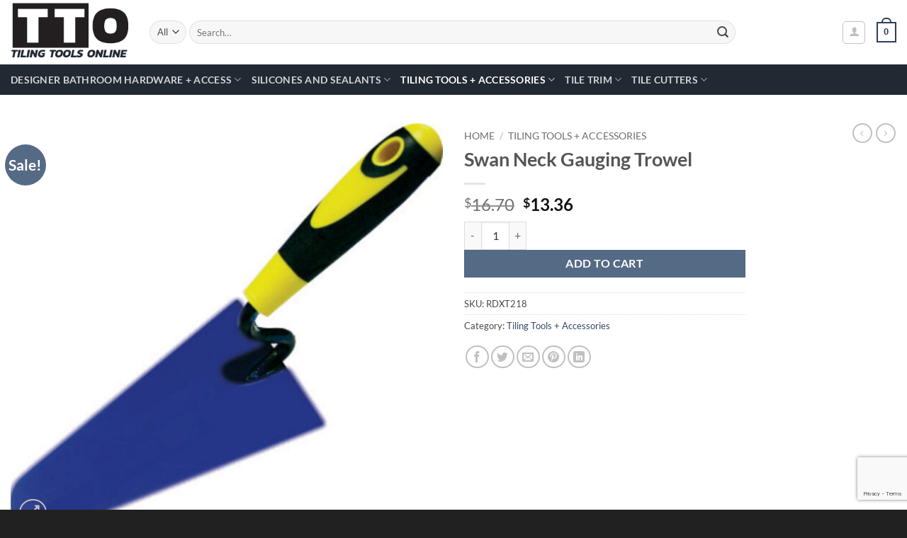

--- FILE ---
content_type: text/html; charset=UTF-8
request_url: https://tilingtoolsonline.com.au/product/swan-neck-gauging-trowel-2/
body_size: 34242
content:
<!DOCTYPE html>
<html lang="en-AU" class="loading-site no-js">
<head><style>img.lazy{min-height:1px}</style><link href="https://tilingtoolsonline.com.au/wp-content/plugins/w3-total-cache/pub/js/lazyload.min.js" as="script">
	<meta charset="UTF-8" />
	<link rel="profile" href="http://gmpg.org/xfn/11" />
	<link rel="pingback" href="https://tilingtoolsonline.com.au/xmlrpc.php" />

	<script>(function(html){html.className = html.className.replace(/\bno-js\b/,'js')})(document.documentElement);</script>
<meta name='robots' content='index, follow, max-image-preview:large, max-snippet:-1, max-video-preview:-1' />
<meta name="viewport" content="width=device-width, initial-scale=1" />
	<!-- This site is optimized with the Yoast SEO plugin v26.7 - https://yoast.com/wordpress/plugins/seo/ -->
	<title>Swan Neck Gauging Trowel - Tiling Tools Online</title>
	<link rel="canonical" href="https://tilingtoolsonline.com.au/product/swan-neck-gauging-trowel-2/" />
	<meta property="og:locale" content="en_US" />
	<meta property="og:type" content="article" />
	<meta property="og:title" content="Swan Neck Gauging Trowel - Tiling Tools Online" />
	<meta property="og:description" content="Size: 200mm" />
	<meta property="og:url" content="https://tilingtoolsonline.com.au/product/swan-neck-gauging-trowel-2/" />
	<meta property="og:site_name" content="Tiling Tools Online" />
	<meta property="article:modified_time" content="2024-10-21T00:09:21+00:00" />
	<meta property="og:image" content="https://tilingtoolsonline.com.au/wp-content/uploads/2021/05/RDXT218.jpg" />
	<meta property="og:image:width" content="1052" />
	<meta property="og:image:height" content="1000" />
	<meta property="og:image:type" content="image/jpeg" />
	<meta name="twitter:card" content="summary_large_image" />
	<script type="application/ld+json" class="yoast-schema-graph">{"@context":"https://schema.org","@graph":[{"@type":"WebPage","@id":"https://tilingtoolsonline.com.au/product/swan-neck-gauging-trowel-2/","url":"https://tilingtoolsonline.com.au/product/swan-neck-gauging-trowel-2/","name":"Swan Neck Gauging Trowel - Tiling Tools Online","isPartOf":{"@id":"https://tilingtoolsonline.com.au/#website"},"primaryImageOfPage":{"@id":"https://tilingtoolsonline.com.au/product/swan-neck-gauging-trowel-2/#primaryimage"},"image":{"@id":"https://tilingtoolsonline.com.au/product/swan-neck-gauging-trowel-2/#primaryimage"},"thumbnailUrl":"https://tilingtoolsonline.com.au/wp-content/uploads/2021/05/RDXT218.jpg","datePublished":"2021-04-14T00:30:45+00:00","dateModified":"2024-10-21T00:09:21+00:00","breadcrumb":{"@id":"https://tilingtoolsonline.com.au/product/swan-neck-gauging-trowel-2/#breadcrumb"},"inLanguage":"en-AU","potentialAction":[{"@type":"ReadAction","target":["https://tilingtoolsonline.com.au/product/swan-neck-gauging-trowel-2/"]}]},{"@type":"ImageObject","inLanguage":"en-AU","@id":"https://tilingtoolsonline.com.au/product/swan-neck-gauging-trowel-2/#primaryimage","url":"https://tilingtoolsonline.com.au/wp-content/uploads/2021/05/RDXT218.jpg","contentUrl":"https://tilingtoolsonline.com.au/wp-content/uploads/2021/05/RDXT218.jpg","width":1052,"height":1000},{"@type":"BreadcrumbList","@id":"https://tilingtoolsonline.com.au/product/swan-neck-gauging-trowel-2/#breadcrumb","itemListElement":[{"@type":"ListItem","position":1,"name":"Home","item":"https://tilingtoolsonline.com.au/"},{"@type":"ListItem","position":2,"name":"Shop","item":"https://tilingtoolsonline.com.au/shop/"},{"@type":"ListItem","position":3,"name":"Swan Neck Gauging Trowel"}]},{"@type":"WebSite","@id":"https://tilingtoolsonline.com.au/#website","url":"https://tilingtoolsonline.com.au/","name":"Tiling Tools Online","description":"","potentialAction":[{"@type":"SearchAction","target":{"@type":"EntryPoint","urlTemplate":"https://tilingtoolsonline.com.au/?s={search_term_string}"},"query-input":{"@type":"PropertyValueSpecification","valueRequired":true,"valueName":"search_term_string"}}],"inLanguage":"en-AU"}]}</script>
	<!-- / Yoast SEO plugin. -->


<link rel='dns-prefetch' href='//capi-automation.s3.us-east-2.amazonaws.com' />
<link rel='prefetch' href='https://tilingtoolsonline.com.au/wp-content/themes/flatsome/assets/js/flatsome.js?ver=e2eddd6c228105dac048' />
<link rel='prefetch' href='https://tilingtoolsonline.com.au/wp-content/themes/flatsome/assets/js/chunk.slider.js?ver=3.20.4' />
<link rel='prefetch' href='https://tilingtoolsonline.com.au/wp-content/themes/flatsome/assets/js/chunk.popups.js?ver=3.20.4' />
<link rel='prefetch' href='https://tilingtoolsonline.com.au/wp-content/themes/flatsome/assets/js/chunk.tooltips.js?ver=3.20.4' />
<link rel='prefetch' href='https://tilingtoolsonline.com.au/wp-content/themes/flatsome/assets/js/woocommerce.js?ver=1c9be63d628ff7c3ff4c' />
<link rel="alternate" type="application/rss+xml" title="Tiling Tools Online &raquo; Feed" href="https://tilingtoolsonline.com.au/feed/" />
<link rel="alternate" type="application/rss+xml" title="Tiling Tools Online &raquo; Comments Feed" href="https://tilingtoolsonline.com.au/comments/feed/" />
<link rel="alternate" type="application/rss+xml" title="Tiling Tools Online &raquo; Swan Neck Gauging Trowel Comments Feed" href="https://tilingtoolsonline.com.au/product/swan-neck-gauging-trowel-2/feed/" />
<link rel="alternate" title="oEmbed (JSON)" type="application/json+oembed" href="https://tilingtoolsonline.com.au/wp-json/oembed/1.0/embed?url=https%3A%2F%2Ftilingtoolsonline.com.au%2Fproduct%2Fswan-neck-gauging-trowel-2%2F" />
<link rel="alternate" title="oEmbed (XML)" type="text/xml+oembed" href="https://tilingtoolsonline.com.au/wp-json/oembed/1.0/embed?url=https%3A%2F%2Ftilingtoolsonline.com.au%2Fproduct%2Fswan-neck-gauging-trowel-2%2F&#038;format=xml" />
<style id='wp-img-auto-sizes-contain-inline-css' type='text/css'>
img:is([sizes=auto i],[sizes^="auto," i]){contain-intrinsic-size:3000px 1500px}
/*# sourceURL=wp-img-auto-sizes-contain-inline-css */
</style>
<style id='wp-emoji-styles-inline-css' type='text/css'>

	img.wp-smiley, img.emoji {
		display: inline !important;
		border: none !important;
		box-shadow: none !important;
		height: 1em !important;
		width: 1em !important;
		margin: 0 0.07em !important;
		vertical-align: -0.1em !important;
		background: none !important;
		padding: 0 !important;
	}
/*# sourceURL=wp-emoji-styles-inline-css */
</style>
<style id='wp-block-library-inline-css' type='text/css'>
:root{--wp-block-synced-color:#7a00df;--wp-block-synced-color--rgb:122,0,223;--wp-bound-block-color:var(--wp-block-synced-color);--wp-editor-canvas-background:#ddd;--wp-admin-theme-color:#007cba;--wp-admin-theme-color--rgb:0,124,186;--wp-admin-theme-color-darker-10:#006ba1;--wp-admin-theme-color-darker-10--rgb:0,107,160.5;--wp-admin-theme-color-darker-20:#005a87;--wp-admin-theme-color-darker-20--rgb:0,90,135;--wp-admin-border-width-focus:2px}@media (min-resolution:192dpi){:root{--wp-admin-border-width-focus:1.5px}}.wp-element-button{cursor:pointer}:root .has-very-light-gray-background-color{background-color:#eee}:root .has-very-dark-gray-background-color{background-color:#313131}:root .has-very-light-gray-color{color:#eee}:root .has-very-dark-gray-color{color:#313131}:root .has-vivid-green-cyan-to-vivid-cyan-blue-gradient-background{background:linear-gradient(135deg,#00d084,#0693e3)}:root .has-purple-crush-gradient-background{background:linear-gradient(135deg,#34e2e4,#4721fb 50%,#ab1dfe)}:root .has-hazy-dawn-gradient-background{background:linear-gradient(135deg,#faaca8,#dad0ec)}:root .has-subdued-olive-gradient-background{background:linear-gradient(135deg,#fafae1,#67a671)}:root .has-atomic-cream-gradient-background{background:linear-gradient(135deg,#fdd79a,#004a59)}:root .has-nightshade-gradient-background{background:linear-gradient(135deg,#330968,#31cdcf)}:root .has-midnight-gradient-background{background:linear-gradient(135deg,#020381,#2874fc)}:root{--wp--preset--font-size--normal:16px;--wp--preset--font-size--huge:42px}.has-regular-font-size{font-size:1em}.has-larger-font-size{font-size:2.625em}.has-normal-font-size{font-size:var(--wp--preset--font-size--normal)}.has-huge-font-size{font-size:var(--wp--preset--font-size--huge)}.has-text-align-center{text-align:center}.has-text-align-left{text-align:left}.has-text-align-right{text-align:right}.has-fit-text{white-space:nowrap!important}#end-resizable-editor-section{display:none}.aligncenter{clear:both}.items-justified-left{justify-content:flex-start}.items-justified-center{justify-content:center}.items-justified-right{justify-content:flex-end}.items-justified-space-between{justify-content:space-between}.screen-reader-text{border:0;clip-path:inset(50%);height:1px;margin:-1px;overflow:hidden;padding:0;position:absolute;width:1px;word-wrap:normal!important}.screen-reader-text:focus{background-color:#ddd;clip-path:none;color:#444;display:block;font-size:1em;height:auto;left:5px;line-height:normal;padding:15px 23px 14px;text-decoration:none;top:5px;width:auto;z-index:100000}html :where(.has-border-color){border-style:solid}html :where([style*=border-top-color]){border-top-style:solid}html :where([style*=border-right-color]){border-right-style:solid}html :where([style*=border-bottom-color]){border-bottom-style:solid}html :where([style*=border-left-color]){border-left-style:solid}html :where([style*=border-width]){border-style:solid}html :where([style*=border-top-width]){border-top-style:solid}html :where([style*=border-right-width]){border-right-style:solid}html :where([style*=border-bottom-width]){border-bottom-style:solid}html :where([style*=border-left-width]){border-left-style:solid}html :where(img[class*=wp-image-]){height:auto;max-width:100%}:where(figure){margin:0 0 1em}html :where(.is-position-sticky){--wp-admin--admin-bar--position-offset:var(--wp-admin--admin-bar--height,0px)}@media screen and (max-width:600px){html :where(.is-position-sticky){--wp-admin--admin-bar--position-offset:0px}}

/*# sourceURL=wp-block-library-inline-css */
</style><link rel="stylesheet" href="https://tilingtoolsonline.com.au/wp-content/cache/minify/d5e73.css" media="all" />

<style id='global-styles-inline-css' type='text/css'>
:root{--wp--preset--aspect-ratio--square: 1;--wp--preset--aspect-ratio--4-3: 4/3;--wp--preset--aspect-ratio--3-4: 3/4;--wp--preset--aspect-ratio--3-2: 3/2;--wp--preset--aspect-ratio--2-3: 2/3;--wp--preset--aspect-ratio--16-9: 16/9;--wp--preset--aspect-ratio--9-16: 9/16;--wp--preset--color--black: #000000;--wp--preset--color--cyan-bluish-gray: #abb8c3;--wp--preset--color--white: #ffffff;--wp--preset--color--pale-pink: #f78da7;--wp--preset--color--vivid-red: #cf2e2e;--wp--preset--color--luminous-vivid-orange: #ff6900;--wp--preset--color--luminous-vivid-amber: #fcb900;--wp--preset--color--light-green-cyan: #7bdcb5;--wp--preset--color--vivid-green-cyan: #00d084;--wp--preset--color--pale-cyan-blue: #8ed1fc;--wp--preset--color--vivid-cyan-blue: #0693e3;--wp--preset--color--vivid-purple: #9b51e0;--wp--preset--color--primary: #303d59;--wp--preset--color--secondary: #556a85;--wp--preset--color--success: #627D47;--wp--preset--color--alert: #b20000;--wp--preset--gradient--vivid-cyan-blue-to-vivid-purple: linear-gradient(135deg,rgb(6,147,227) 0%,rgb(155,81,224) 100%);--wp--preset--gradient--light-green-cyan-to-vivid-green-cyan: linear-gradient(135deg,rgb(122,220,180) 0%,rgb(0,208,130) 100%);--wp--preset--gradient--luminous-vivid-amber-to-luminous-vivid-orange: linear-gradient(135deg,rgb(252,185,0) 0%,rgb(255,105,0) 100%);--wp--preset--gradient--luminous-vivid-orange-to-vivid-red: linear-gradient(135deg,rgb(255,105,0) 0%,rgb(207,46,46) 100%);--wp--preset--gradient--very-light-gray-to-cyan-bluish-gray: linear-gradient(135deg,rgb(238,238,238) 0%,rgb(169,184,195) 100%);--wp--preset--gradient--cool-to-warm-spectrum: linear-gradient(135deg,rgb(74,234,220) 0%,rgb(151,120,209) 20%,rgb(207,42,186) 40%,rgb(238,44,130) 60%,rgb(251,105,98) 80%,rgb(254,248,76) 100%);--wp--preset--gradient--blush-light-purple: linear-gradient(135deg,rgb(255,206,236) 0%,rgb(152,150,240) 100%);--wp--preset--gradient--blush-bordeaux: linear-gradient(135deg,rgb(254,205,165) 0%,rgb(254,45,45) 50%,rgb(107,0,62) 100%);--wp--preset--gradient--luminous-dusk: linear-gradient(135deg,rgb(255,203,112) 0%,rgb(199,81,192) 50%,rgb(65,88,208) 100%);--wp--preset--gradient--pale-ocean: linear-gradient(135deg,rgb(255,245,203) 0%,rgb(182,227,212) 50%,rgb(51,167,181) 100%);--wp--preset--gradient--electric-grass: linear-gradient(135deg,rgb(202,248,128) 0%,rgb(113,206,126) 100%);--wp--preset--gradient--midnight: linear-gradient(135deg,rgb(2,3,129) 0%,rgb(40,116,252) 100%);--wp--preset--font-size--small: 13px;--wp--preset--font-size--medium: 20px;--wp--preset--font-size--large: 36px;--wp--preset--font-size--x-large: 42px;--wp--preset--spacing--20: 0.44rem;--wp--preset--spacing--30: 0.67rem;--wp--preset--spacing--40: 1rem;--wp--preset--spacing--50: 1.5rem;--wp--preset--spacing--60: 2.25rem;--wp--preset--spacing--70: 3.38rem;--wp--preset--spacing--80: 5.06rem;--wp--preset--shadow--natural: 6px 6px 9px rgba(0, 0, 0, 0.2);--wp--preset--shadow--deep: 12px 12px 50px rgba(0, 0, 0, 0.4);--wp--preset--shadow--sharp: 6px 6px 0px rgba(0, 0, 0, 0.2);--wp--preset--shadow--outlined: 6px 6px 0px -3px rgb(255, 255, 255), 6px 6px rgb(0, 0, 0);--wp--preset--shadow--crisp: 6px 6px 0px rgb(0, 0, 0);}:where(body) { margin: 0; }.wp-site-blocks > .alignleft { float: left; margin-right: 2em; }.wp-site-blocks > .alignright { float: right; margin-left: 2em; }.wp-site-blocks > .aligncenter { justify-content: center; margin-left: auto; margin-right: auto; }:where(.is-layout-flex){gap: 0.5em;}:where(.is-layout-grid){gap: 0.5em;}.is-layout-flow > .alignleft{float: left;margin-inline-start: 0;margin-inline-end: 2em;}.is-layout-flow > .alignright{float: right;margin-inline-start: 2em;margin-inline-end: 0;}.is-layout-flow > .aligncenter{margin-left: auto !important;margin-right: auto !important;}.is-layout-constrained > .alignleft{float: left;margin-inline-start: 0;margin-inline-end: 2em;}.is-layout-constrained > .alignright{float: right;margin-inline-start: 2em;margin-inline-end: 0;}.is-layout-constrained > .aligncenter{margin-left: auto !important;margin-right: auto !important;}.is-layout-constrained > :where(:not(.alignleft):not(.alignright):not(.alignfull)){margin-left: auto !important;margin-right: auto !important;}body .is-layout-flex{display: flex;}.is-layout-flex{flex-wrap: wrap;align-items: center;}.is-layout-flex > :is(*, div){margin: 0;}body .is-layout-grid{display: grid;}.is-layout-grid > :is(*, div){margin: 0;}body{padding-top: 0px;padding-right: 0px;padding-bottom: 0px;padding-left: 0px;}a:where(:not(.wp-element-button)){text-decoration: none;}:root :where(.wp-element-button, .wp-block-button__link){background-color: #32373c;border-width: 0;color: #fff;font-family: inherit;font-size: inherit;font-style: inherit;font-weight: inherit;letter-spacing: inherit;line-height: inherit;padding-top: calc(0.667em + 2px);padding-right: calc(1.333em + 2px);padding-bottom: calc(0.667em + 2px);padding-left: calc(1.333em + 2px);text-decoration: none;text-transform: inherit;}.has-black-color{color: var(--wp--preset--color--black) !important;}.has-cyan-bluish-gray-color{color: var(--wp--preset--color--cyan-bluish-gray) !important;}.has-white-color{color: var(--wp--preset--color--white) !important;}.has-pale-pink-color{color: var(--wp--preset--color--pale-pink) !important;}.has-vivid-red-color{color: var(--wp--preset--color--vivid-red) !important;}.has-luminous-vivid-orange-color{color: var(--wp--preset--color--luminous-vivid-orange) !important;}.has-luminous-vivid-amber-color{color: var(--wp--preset--color--luminous-vivid-amber) !important;}.has-light-green-cyan-color{color: var(--wp--preset--color--light-green-cyan) !important;}.has-vivid-green-cyan-color{color: var(--wp--preset--color--vivid-green-cyan) !important;}.has-pale-cyan-blue-color{color: var(--wp--preset--color--pale-cyan-blue) !important;}.has-vivid-cyan-blue-color{color: var(--wp--preset--color--vivid-cyan-blue) !important;}.has-vivid-purple-color{color: var(--wp--preset--color--vivid-purple) !important;}.has-primary-color{color: var(--wp--preset--color--primary) !important;}.has-secondary-color{color: var(--wp--preset--color--secondary) !important;}.has-success-color{color: var(--wp--preset--color--success) !important;}.has-alert-color{color: var(--wp--preset--color--alert) !important;}.has-black-background-color{background-color: var(--wp--preset--color--black) !important;}.has-cyan-bluish-gray-background-color{background-color: var(--wp--preset--color--cyan-bluish-gray) !important;}.has-white-background-color{background-color: var(--wp--preset--color--white) !important;}.has-pale-pink-background-color{background-color: var(--wp--preset--color--pale-pink) !important;}.has-vivid-red-background-color{background-color: var(--wp--preset--color--vivid-red) !important;}.has-luminous-vivid-orange-background-color{background-color: var(--wp--preset--color--luminous-vivid-orange) !important;}.has-luminous-vivid-amber-background-color{background-color: var(--wp--preset--color--luminous-vivid-amber) !important;}.has-light-green-cyan-background-color{background-color: var(--wp--preset--color--light-green-cyan) !important;}.has-vivid-green-cyan-background-color{background-color: var(--wp--preset--color--vivid-green-cyan) !important;}.has-pale-cyan-blue-background-color{background-color: var(--wp--preset--color--pale-cyan-blue) !important;}.has-vivid-cyan-blue-background-color{background-color: var(--wp--preset--color--vivid-cyan-blue) !important;}.has-vivid-purple-background-color{background-color: var(--wp--preset--color--vivid-purple) !important;}.has-primary-background-color{background-color: var(--wp--preset--color--primary) !important;}.has-secondary-background-color{background-color: var(--wp--preset--color--secondary) !important;}.has-success-background-color{background-color: var(--wp--preset--color--success) !important;}.has-alert-background-color{background-color: var(--wp--preset--color--alert) !important;}.has-black-border-color{border-color: var(--wp--preset--color--black) !important;}.has-cyan-bluish-gray-border-color{border-color: var(--wp--preset--color--cyan-bluish-gray) !important;}.has-white-border-color{border-color: var(--wp--preset--color--white) !important;}.has-pale-pink-border-color{border-color: var(--wp--preset--color--pale-pink) !important;}.has-vivid-red-border-color{border-color: var(--wp--preset--color--vivid-red) !important;}.has-luminous-vivid-orange-border-color{border-color: var(--wp--preset--color--luminous-vivid-orange) !important;}.has-luminous-vivid-amber-border-color{border-color: var(--wp--preset--color--luminous-vivid-amber) !important;}.has-light-green-cyan-border-color{border-color: var(--wp--preset--color--light-green-cyan) !important;}.has-vivid-green-cyan-border-color{border-color: var(--wp--preset--color--vivid-green-cyan) !important;}.has-pale-cyan-blue-border-color{border-color: var(--wp--preset--color--pale-cyan-blue) !important;}.has-vivid-cyan-blue-border-color{border-color: var(--wp--preset--color--vivid-cyan-blue) !important;}.has-vivid-purple-border-color{border-color: var(--wp--preset--color--vivid-purple) !important;}.has-primary-border-color{border-color: var(--wp--preset--color--primary) !important;}.has-secondary-border-color{border-color: var(--wp--preset--color--secondary) !important;}.has-success-border-color{border-color: var(--wp--preset--color--success) !important;}.has-alert-border-color{border-color: var(--wp--preset--color--alert) !important;}.has-vivid-cyan-blue-to-vivid-purple-gradient-background{background: var(--wp--preset--gradient--vivid-cyan-blue-to-vivid-purple) !important;}.has-light-green-cyan-to-vivid-green-cyan-gradient-background{background: var(--wp--preset--gradient--light-green-cyan-to-vivid-green-cyan) !important;}.has-luminous-vivid-amber-to-luminous-vivid-orange-gradient-background{background: var(--wp--preset--gradient--luminous-vivid-amber-to-luminous-vivid-orange) !important;}.has-luminous-vivid-orange-to-vivid-red-gradient-background{background: var(--wp--preset--gradient--luminous-vivid-orange-to-vivid-red) !important;}.has-very-light-gray-to-cyan-bluish-gray-gradient-background{background: var(--wp--preset--gradient--very-light-gray-to-cyan-bluish-gray) !important;}.has-cool-to-warm-spectrum-gradient-background{background: var(--wp--preset--gradient--cool-to-warm-spectrum) !important;}.has-blush-light-purple-gradient-background{background: var(--wp--preset--gradient--blush-light-purple) !important;}.has-blush-bordeaux-gradient-background{background: var(--wp--preset--gradient--blush-bordeaux) !important;}.has-luminous-dusk-gradient-background{background: var(--wp--preset--gradient--luminous-dusk) !important;}.has-pale-ocean-gradient-background{background: var(--wp--preset--gradient--pale-ocean) !important;}.has-electric-grass-gradient-background{background: var(--wp--preset--gradient--electric-grass) !important;}.has-midnight-gradient-background{background: var(--wp--preset--gradient--midnight) !important;}.has-small-font-size{font-size: var(--wp--preset--font-size--small) !important;}.has-medium-font-size{font-size: var(--wp--preset--font-size--medium) !important;}.has-large-font-size{font-size: var(--wp--preset--font-size--large) !important;}.has-x-large-font-size{font-size: var(--wp--preset--font-size--x-large) !important;}
/*# sourceURL=global-styles-inline-css */
</style>

<link rel="stylesheet" href="https://tilingtoolsonline.com.au/wp-content/cache/minify/01998.css" media="all" />



<style id='woocommerce-inline-inline-css' type='text/css'>
.woocommerce form .form-row .required { visibility: visible; }
/*# sourceURL=woocommerce-inline-inline-css */
</style>
<link rel="stylesheet" href="https://tilingtoolsonline.com.au/wp-content/cache/minify/a1487.css" media="all" />


<style id='flatsome-main-inline-css' type='text/css'>
@font-face {
				font-family: "fl-icons";
				font-display: block;
				src: url(https://tilingtoolsonline.com.au/wp-content/themes/flatsome/assets/css/icons/fl-icons.eot?v=3.20.4);
				src:
					url(https://tilingtoolsonline.com.au/wp-content/themes/flatsome/assets/css/icons/fl-icons.eot#iefix?v=3.20.4) format("embedded-opentype"),
					url(https://tilingtoolsonline.com.au/wp-content/themes/flatsome/assets/css/icons/fl-icons.woff2?v=3.20.4) format("woff2"),
					url(https://tilingtoolsonline.com.au/wp-content/themes/flatsome/assets/css/icons/fl-icons.ttf?v=3.20.4) format("truetype"),
					url(https://tilingtoolsonline.com.au/wp-content/themes/flatsome/assets/css/icons/fl-icons.woff?v=3.20.4) format("woff"),
					url(https://tilingtoolsonline.com.au/wp-content/themes/flatsome/assets/css/icons/fl-icons.svg?v=3.20.4#fl-icons) format("svg");
			}
/*# sourceURL=flatsome-main-inline-css */
</style>
<link rel="stylesheet" href="https://tilingtoolsonline.com.au/wp-content/cache/minify/814c3.css" media="all" />


<script type="text/template" id="tmpl-variation-template">
	<div class="woocommerce-variation-description">{{{ data.variation.variation_description }}}</div>
	<div class="woocommerce-variation-price">{{{ data.variation.price_html }}}</div>
	<div class="woocommerce-variation-availability">{{{ data.variation.availability_html }}}</div>
</script>
<script type="text/template" id="tmpl-unavailable-variation-template">
	<p role="alert">Sorry, this product is unavailable. Please choose a different combination.</p>
</script>
<script src="https://tilingtoolsonline.com.au/wp-content/cache/minify/a09a1.js"></script>



<script type="text/javascript" id="wc-add-to-cart-js-extra">
/* <![CDATA[ */
var wc_add_to_cart_params = {"ajax_url":"/wp-admin/admin-ajax.php","wc_ajax_url":"/?wc-ajax=%%endpoint%%","i18n_view_cart":"View cart","cart_url":"https://tilingtoolsonline.com.au/cart/","is_cart":"","cart_redirect_after_add":"no"};
//# sourceURL=wc-add-to-cart-js-extra
/* ]]> */
</script>



<script type="text/javascript" id="wc-single-product-js-extra">
/* <![CDATA[ */
var wc_single_product_params = {"i18n_required_rating_text":"Please select a rating","i18n_rating_options":["1 of 5 stars","2 of 5 stars","3 of 5 stars","4 of 5 stars","5 of 5 stars"],"i18n_product_gallery_trigger_text":"View full-screen image gallery","review_rating_required":"yes","flexslider":{"rtl":false,"animation":"slide","smoothHeight":true,"directionNav":false,"controlNav":"thumbnails","slideshow":false,"animationSpeed":500,"animationLoop":false,"allowOneSlide":false},"zoom_enabled":"","zoom_options":[],"photoswipe_enabled":"1","photoswipe_options":{"shareEl":false,"closeOnScroll":false,"history":false,"hideAnimationDuration":0,"showAnimationDuration":0},"flexslider_enabled":""};
//# sourceURL=wc-single-product-js-extra
/* ]]> */
</script>

<script src="https://tilingtoolsonline.com.au/wp-content/cache/minify/b64f8.js"></script>


<script type="text/javascript" id="wp-util-js-extra">
/* <![CDATA[ */
var _wpUtilSettings = {"ajax":{"url":"/wp-admin/admin-ajax.php"}};
//# sourceURL=wp-util-js-extra
/* ]]> */
</script>
<script src="https://tilingtoolsonline.com.au/wp-content/cache/minify/76d15.js"></script>

<link rel="https://api.w.org/" href="https://tilingtoolsonline.com.au/wp-json/" /><link rel="alternate" title="JSON" type="application/json" href="https://tilingtoolsonline.com.au/wp-json/wp/v2/product/1160" /><link rel="EditURI" type="application/rsd+xml" title="RSD" href="https://tilingtoolsonline.com.au/xmlrpc.php?rsd" />
<meta name="generator" content="WordPress 6.9" />
<meta name="generator" content="WooCommerce 10.4.3" />
<link rel='shortlink' href='https://tilingtoolsonline.com.au/?p=1160' />

<!-- This website runs the Product Feed PRO for WooCommerce by AdTribes.io plugin - version woocommercesea_option_installed_version -->
	<noscript><style>.woocommerce-product-gallery{ opacity: 1 !important; }</style></noscript>
				<script  type="text/javascript">
				!function(f,b,e,v,n,t,s){if(f.fbq)return;n=f.fbq=function(){n.callMethod?
					n.callMethod.apply(n,arguments):n.queue.push(arguments)};if(!f._fbq)f._fbq=n;
					n.push=n;n.loaded=!0;n.version='2.0';n.queue=[];t=b.createElement(e);t.async=!0;
					t.src=v;s=b.getElementsByTagName(e)[0];s.parentNode.insertBefore(t,s)}(window,
					document,'script','https://connect.facebook.net/en_US/fbevents.js');
			</script>
			<!-- WooCommerce Facebook Integration Begin -->
			<script  type="text/javascript">

				fbq('init', '213646167259267', {}, {
    "agent": "woocommerce_0-10.4.3-3.5.15"
});

				document.addEventListener( 'DOMContentLoaded', function() {
					// Insert placeholder for events injected when a product is added to the cart through AJAX.
					document.body.insertAdjacentHTML( 'beforeend', '<div class=\"wc-facebook-pixel-event-placeholder\"></div>' );
				}, false );

			</script>
			<!-- WooCommerce Facebook Integration End -->
			<link rel="icon" href="https://tilingtoolsonline.com.au/wp-content/uploads/2021/04/cropped-tto-logo-32x32.png" sizes="32x32" />
<link rel="icon" href="https://tilingtoolsonline.com.au/wp-content/uploads/2021/04/cropped-tto-logo-192x192.png" sizes="192x192" />
<link rel="apple-touch-icon" href="https://tilingtoolsonline.com.au/wp-content/uploads/2021/04/cropped-tto-logo-180x180.png" />
<meta name="msapplication-TileImage" content="https://tilingtoolsonline.com.au/wp-content/uploads/2021/04/cropped-tto-logo-270x270.png" />
<style id="custom-css" type="text/css">:root {--primary-color: #303d59;--fs-color-primary: #303d59;--fs-color-secondary: #556a85;--fs-color-success: #627D47;--fs-color-alert: #b20000;--fs-color-base: #4a4a4a;--fs-experimental-link-color: #334862;--fs-experimental-link-color-hover: #111;}.tooltipster-base {--tooltip-color: #fff;--tooltip-bg-color: #000;}.off-canvas-right .mfp-content, .off-canvas-left .mfp-content {--drawer-width: 300px;}.off-canvas .mfp-content.off-canvas-cart {--drawer-width: 360px;}.container-width, .full-width .ubermenu-nav, .container, .row{max-width: 1370px}.row.row-collapse{max-width: 1340px}.row.row-small{max-width: 1362.5px}.row.row-large{max-width: 1400px}.header-main{height: 91px}#logo img{max-height: 91px}#logo{width:166px;}.header-bottom{min-height: 43px}.header-top{min-height: 30px}.transparent .header-main{height: 30px}.transparent #logo img{max-height: 30px}.has-transparent + .page-title:first-of-type,.has-transparent + #main > .page-title,.has-transparent + #main > div > .page-title,.has-transparent + #main .page-header-wrapper:first-of-type .page-title{padding-top: 80px;}.header.show-on-scroll,.stuck .header-main{height:70px!important}.stuck #logo img{max-height: 70px!important}.search-form{ width: 85%;}.header-bg-color {background-color: rgba(255,255,255,0.9)}.header-bottom {background-color: #222933}@media (max-width: 549px) {.header-main{height: 70px}#logo img{max-height: 70px}}body{font-family: Lato, sans-serif;}body {font-weight: 400;font-style: normal;}.nav > li > a {font-family: Lato, sans-serif;}.mobile-sidebar-levels-2 .nav > li > ul > li > a {font-family: Lato, sans-serif;}.nav > li > a,.mobile-sidebar-levels-2 .nav > li > ul > li > a {font-weight: 700;font-style: normal;}h1,h2,h3,h4,h5,h6,.heading-font, .off-canvas-center .nav-sidebar.nav-vertical > li > a{font-family: Lato, sans-serif;}h1,h2,h3,h4,h5,h6,.heading-font,.banner h1,.banner h2 {font-weight: 700;font-style: normal;}.alt-font{font-family: "Dancing Script", sans-serif;}.alt-font {font-weight: 400!important;font-style: normal!important;}.shop-page-title.featured-title .title-bg{ background-image: url(https://tilingtoolsonline.com.au/wp-content/uploads/2021/05/RDXT218.jpg)!important;}@media screen and (min-width: 550px){.products .box-vertical .box-image{min-width: 300px!important;width: 300px!important;}}.footer-2{background-color: #000000}.absolute-footer, html{background-color: rgba(0,0,0,0.87)}.nav-vertical-fly-out > li + li {border-top-width: 1px; border-top-style: solid;}.label-new.menu-item > a:after{content:"New";}.label-hot.menu-item > a:after{content:"Hot";}.label-sale.menu-item > a:after{content:"Sale";}.label-popular.menu-item > a:after{content:"Popular";}</style><style id="kirki-inline-styles">/* latin-ext */
@font-face {
  font-family: 'Lato';
  font-style: normal;
  font-weight: 400;
  font-display: swap;
  src: url(https://tilingtoolsonline.com.au/wp-content/fonts/lato/S6uyw4BMUTPHjxAwXjeu.woff2) format('woff2');
  unicode-range: U+0100-02BA, U+02BD-02C5, U+02C7-02CC, U+02CE-02D7, U+02DD-02FF, U+0304, U+0308, U+0329, U+1D00-1DBF, U+1E00-1E9F, U+1EF2-1EFF, U+2020, U+20A0-20AB, U+20AD-20C0, U+2113, U+2C60-2C7F, U+A720-A7FF;
}
/* latin */
@font-face {
  font-family: 'Lato';
  font-style: normal;
  font-weight: 400;
  font-display: swap;
  src: url(https://tilingtoolsonline.com.au/wp-content/fonts/lato/S6uyw4BMUTPHjx4wXg.woff2) format('woff2');
  unicode-range: U+0000-00FF, U+0131, U+0152-0153, U+02BB-02BC, U+02C6, U+02DA, U+02DC, U+0304, U+0308, U+0329, U+2000-206F, U+20AC, U+2122, U+2191, U+2193, U+2212, U+2215, U+FEFF, U+FFFD;
}
/* latin-ext */
@font-face {
  font-family: 'Lato';
  font-style: normal;
  font-weight: 700;
  font-display: swap;
  src: url(https://tilingtoolsonline.com.au/wp-content/fonts/lato/S6u9w4BMUTPHh6UVSwaPGR_p.woff2) format('woff2');
  unicode-range: U+0100-02BA, U+02BD-02C5, U+02C7-02CC, U+02CE-02D7, U+02DD-02FF, U+0304, U+0308, U+0329, U+1D00-1DBF, U+1E00-1E9F, U+1EF2-1EFF, U+2020, U+20A0-20AB, U+20AD-20C0, U+2113, U+2C60-2C7F, U+A720-A7FF;
}
/* latin */
@font-face {
  font-family: 'Lato';
  font-style: normal;
  font-weight: 700;
  font-display: swap;
  src: url(https://tilingtoolsonline.com.au/wp-content/fonts/lato/S6u9w4BMUTPHh6UVSwiPGQ.woff2) format('woff2');
  unicode-range: U+0000-00FF, U+0131, U+0152-0153, U+02BB-02BC, U+02C6, U+02DA, U+02DC, U+0304, U+0308, U+0329, U+2000-206F, U+20AC, U+2122, U+2191, U+2193, U+2212, U+2215, U+FEFF, U+FFFD;
}/* vietnamese */
@font-face {
  font-family: 'Dancing Script';
  font-style: normal;
  font-weight: 400;
  font-display: swap;
  src: url(https://tilingtoolsonline.com.au/wp-content/fonts/dancing-script/If2cXTr6YS-zF4S-kcSWSVi_sxjsohD9F50Ruu7BMSo3Rep8ltA.woff2) format('woff2');
  unicode-range: U+0102-0103, U+0110-0111, U+0128-0129, U+0168-0169, U+01A0-01A1, U+01AF-01B0, U+0300-0301, U+0303-0304, U+0308-0309, U+0323, U+0329, U+1EA0-1EF9, U+20AB;
}
/* latin-ext */
@font-face {
  font-family: 'Dancing Script';
  font-style: normal;
  font-weight: 400;
  font-display: swap;
  src: url(https://tilingtoolsonline.com.au/wp-content/fonts/dancing-script/If2cXTr6YS-zF4S-kcSWSVi_sxjsohD9F50Ruu7BMSo3ROp8ltA.woff2) format('woff2');
  unicode-range: U+0100-02BA, U+02BD-02C5, U+02C7-02CC, U+02CE-02D7, U+02DD-02FF, U+0304, U+0308, U+0329, U+1D00-1DBF, U+1E00-1E9F, U+1EF2-1EFF, U+2020, U+20A0-20AB, U+20AD-20C0, U+2113, U+2C60-2C7F, U+A720-A7FF;
}
/* latin */
@font-face {
  font-family: 'Dancing Script';
  font-style: normal;
  font-weight: 400;
  font-display: swap;
  src: url(https://tilingtoolsonline.com.au/wp-content/fonts/dancing-script/If2cXTr6YS-zF4S-kcSWSVi_sxjsohD9F50Ruu7BMSo3Sup8.woff2) format('woff2');
  unicode-range: U+0000-00FF, U+0131, U+0152-0153, U+02BB-02BC, U+02C6, U+02DA, U+02DC, U+0304, U+0308, U+0329, U+2000-206F, U+20AC, U+2122, U+2191, U+2193, U+2212, U+2215, U+FEFF, U+FFFD;
}</style><link rel="stylesheet" href="https://tilingtoolsonline.com.au/wp-content/cache/minify/f6abe.css" media="all" />





</head>

<body class="wp-singular product-template-default single single-product postid-1160 wp-theme-flatsome wp-child-theme-tools-child theme-flatsome woocommerce woocommerce-page woocommerce-no-js lightbox nav-dropdown-has-arrow nav-dropdown-has-shadow nav-dropdown-has-border">


<a class="skip-link screen-reader-text" href="#main">Skip to content</a>

<div id="wrapper">

	
	<header id="header" class="header has-sticky sticky-jump">
		<div class="header-wrapper">
			<div id="masthead" class="header-main ">
      <div class="header-inner flex-row container logo-left medium-logo-center" role="navigation">

          <!-- Logo -->
          <div id="logo" class="flex-col logo">
            
<!-- Header logo -->
<a href="https://tilingtoolsonline.com.au/" title="Tiling Tools Online" rel="home">
		<img width="480" height="242" src="data:image/svg+xml,%3Csvg%20xmlns='http://www.w3.org/2000/svg'%20viewBox='0%200%20480%20242'%3E%3C/svg%3E" data-src="https://tilingtoolsonline.com.au/wp-content/uploads/2021/04/tto-logo.png" class="header_logo header-logo lazy" alt="Tiling Tools Online"/><img  width="480" height="242" src="data:image/svg+xml,%3Csvg%20xmlns='http://www.w3.org/2000/svg'%20viewBox='0%200%20480%20242'%3E%3C/svg%3E" data-src="https://tilingtoolsonline.com.au/wp-content/uploads/2021/04/tto-logo.png" class="header-logo-dark lazy" alt="Tiling Tools Online"/></a>
          </div>

          <!-- Mobile Left Elements -->
          <div class="flex-col show-for-medium flex-left">
            <ul class="mobile-nav nav nav-left ">
              <li class="nav-icon has-icon">
			<a href="#" class="is-small" data-open="#main-menu" data-pos="left" data-bg="main-menu-overlay" role="button" aria-label="Menu" aria-controls="main-menu" aria-expanded="false" aria-haspopup="dialog" data-flatsome-role-button>
			<i class="icon-menu" aria-hidden="true"></i>					</a>
	</li>
            </ul>
          </div>

          <!-- Left Elements -->
          <div class="flex-col hide-for-medium flex-left
            flex-grow">
            <ul class="header-nav header-nav-main nav nav-left  nav-uppercase" >
              <li class="header-search-form search-form html relative has-icon">
	<div class="header-search-form-wrapper">
		<div class="searchform-wrapper ux-search-box relative form-flat is-normal"><form role="search" method="get" class="searchform" action="https://tilingtoolsonline.com.au/">
	<div class="flex-row relative">
					<div class="flex-col search-form-categories">
				<select class="search_categories resize-select mb-0" name="product_cat"><option value="" selected='selected'>All</option><option value="designer-bathroom-hardware-access">Designer Bathroom Hardware + Access</option><option value="glue-mixers-spirals">Glue Mixers &amp; Spirals</option><option value="packaging">Packaging</option><option value="silicones-and-sealants">Silicones and Sealants</option><option value="suction-cup-drill-guide">Suction Cup Drill Guide</option><option value="tile-cutters">Tile Cutters</option><option value="tile-trim">Tile Trim</option><option value="tiling-tools-accessories">Tiling Tools + Accessories</option><option value="underlay-nails">Underlay Nails</option></select>			</div>
						<div class="flex-col flex-grow">
			<label class="screen-reader-text" for="woocommerce-product-search-field-0">Search for:</label>
			<input type="search" id="woocommerce-product-search-field-0" class="search-field mb-0" placeholder="Search&hellip;" value="" name="s" />
			<input type="hidden" name="post_type" value="product" />
					</div>
		<div class="flex-col">
			<button type="submit" value="Search" class="ux-search-submit submit-button secondary button  icon mb-0" aria-label="Submit">
				<i class="icon-search" aria-hidden="true"></i>			</button>
		</div>
	</div>
	<div class="live-search-results text-left z-top"></div>
</form>
</div>	</div>
</li>
            </ul>
          </div>

          <!-- Right Elements -->
          <div class="flex-col hide-for-medium flex-right">
            <ul class="header-nav header-nav-main nav nav-right  nav-uppercase">
              
<li class="account-item has-icon">
<div class="header-button">
	<a href="https://tilingtoolsonline.com.au/my-account/" class="nav-top-link nav-top-not-logged-in icon button round is-outline is-small icon button round is-outline is-small" title="Login" role="button" data-open="#login-form-popup" aria-label="Login" aria-controls="login-form-popup" aria-expanded="false" aria-haspopup="dialog" data-flatsome-role-button>
		<i class="icon-user" aria-hidden="true"></i>	</a>


</div>

</li>
<li class="cart-item has-icon has-dropdown">

<a href="https://tilingtoolsonline.com.au/cart/" class="header-cart-link nav-top-link is-small" title="Cart" aria-label="View cart" aria-expanded="false" aria-haspopup="true" role="button" data-flatsome-role-button>


    <span class="cart-icon image-icon">
    <strong>0</strong>
  </span>
  </a>

 <ul class="nav-dropdown nav-dropdown-default">
    <li class="html widget_shopping_cart">
      <div class="widget_shopping_cart_content">
        

	<div class="ux-mini-cart-empty flex flex-row-col text-center pt pb">
				<div class="ux-mini-cart-empty-icon">
			<svg aria-hidden="true" xmlns="http://www.w3.org/2000/svg" viewBox="0 0 17 19" style="opacity:.1;height:80px;">
				<path d="M8.5 0C6.7 0 5.3 1.2 5.3 2.7v2H2.1c-.3 0-.6.3-.7.7L0 18.2c0 .4.2.8.6.8h15.7c.4 0 .7-.3.7-.7v-.1L15.6 5.4c0-.3-.3-.6-.7-.6h-3.2v-2c0-1.6-1.4-2.8-3.2-2.8zM6.7 2.7c0-.8.8-1.4 1.8-1.4s1.8.6 1.8 1.4v2H6.7v-2zm7.5 3.4 1.3 11.5h-14L2.8 6.1h2.5v1.4c0 .4.3.7.7.7.4 0 .7-.3.7-.7V6.1h3.5v1.4c0 .4.3.7.7.7s.7-.3.7-.7V6.1h2.6z" fill-rule="evenodd" clip-rule="evenodd" fill="currentColor"></path>
			</svg>
		</div>
				<p class="woocommerce-mini-cart__empty-message empty">No products in the cart.</p>
					<p class="return-to-shop">
				<a class="button primary wc-backward" href="https://tilingtoolsonline.com.au/shop/">
					Return to shop				</a>
			</p>
				</div>


      </div>
    </li>
     </ul>

</li>
            </ul>
          </div>

          <!-- Mobile Right Elements -->
          <div class="flex-col show-for-medium flex-right">
            <ul class="mobile-nav nav nav-right ">
              <li class="cart-item has-icon">


		<a href="https://tilingtoolsonline.com.au/cart/" class="header-cart-link nav-top-link is-small off-canvas-toggle" title="Cart" aria-label="View cart" aria-expanded="false" aria-haspopup="dialog" role="button" data-open="#cart-popup" data-class="off-canvas-cart" data-pos="right" aria-controls="cart-popup" data-flatsome-role-button>

    <span class="cart-icon image-icon">
    <strong>0</strong>
  </span>
  </a>


  <!-- Cart Sidebar Popup -->
  <div id="cart-popup" class="mfp-hide">
  <div class="cart-popup-inner inner-padding cart-popup-inner--sticky">
      <div class="cart-popup-title text-center">
          <span class="heading-font uppercase">Cart</span>
          <div class="is-divider"></div>
      </div>
	  <div class="widget_shopping_cart">
		  <div class="widget_shopping_cart_content">
			  

	<div class="ux-mini-cart-empty flex flex-row-col text-center pt pb">
				<div class="ux-mini-cart-empty-icon">
			<svg aria-hidden="true" xmlns="http://www.w3.org/2000/svg" viewBox="0 0 17 19" style="opacity:.1;height:80px;">
				<path d="M8.5 0C6.7 0 5.3 1.2 5.3 2.7v2H2.1c-.3 0-.6.3-.7.7L0 18.2c0 .4.2.8.6.8h15.7c.4 0 .7-.3.7-.7v-.1L15.6 5.4c0-.3-.3-.6-.7-.6h-3.2v-2c0-1.6-1.4-2.8-3.2-2.8zM6.7 2.7c0-.8.8-1.4 1.8-1.4s1.8.6 1.8 1.4v2H6.7v-2zm7.5 3.4 1.3 11.5h-14L2.8 6.1h2.5v1.4c0 .4.3.7.7.7.4 0 .7-.3.7-.7V6.1h3.5v1.4c0 .4.3.7.7.7s.7-.3.7-.7V6.1h2.6z" fill-rule="evenodd" clip-rule="evenodd" fill="currentColor"></path>
			</svg>
		</div>
				<p class="woocommerce-mini-cart__empty-message empty">No products in the cart.</p>
					<p class="return-to-shop">
				<a class="button primary wc-backward" href="https://tilingtoolsonline.com.au/shop/">
					Return to shop				</a>
			</p>
				</div>


		  </div>
	  </div>
               </div>
  </div>

</li>
            </ul>
          </div>

      </div>

            <div class="container"><div class="top-divider full-width"></div></div>
      </div>
<div id="wide-nav" class="header-bottom wide-nav nav-dark hide-for-medium">
    <div class="flex-row container">

                        <div class="flex-col hide-for-medium flex-left">
                <ul class="nav header-nav header-bottom-nav nav-left  nav-size-medium nav-uppercase">
                    <li id="menu-item-2890" class="menu-item menu-item-type-taxonomy menu-item-object-product_cat menu-item-has-children menu-item-2890 menu-item-design-default has-dropdown"><a href="https://tilingtoolsonline.com.au/product-category/designer-bathroom-hardware-access/" class="nav-top-link" aria-expanded="false" aria-haspopup="menu">Designer Bathroom Hardware + Access<i class="icon-angle-down" aria-hidden="true"></i></a>
<ul class="sub-menu nav-dropdown nav-dropdown-default">
	<li id="menu-item-2891" class="menu-item menu-item-type-taxonomy menu-item-object-product_cat menu-item-2891"><a href="https://tilingtoolsonline.com.au/product-category/designer-bathroom-hardware-access/floor-waste-drains/">Floor Waste / Drains</a></li>
	<li id="menu-item-2892" class="menu-item menu-item-type-taxonomy menu-item-object-product_cat menu-item-2892"><a href="https://tilingtoolsonline.com.au/product-category/designer-bathroom-hardware-access/linear-floor-grates/">Linear Floor Grates</a></li>
	<li id="menu-item-2893" class="menu-item menu-item-type-taxonomy menu-item-object-product_cat menu-item-2893"><a href="https://tilingtoolsonline.com.au/product-category/designer-bathroom-hardware-access/niche-boxes/">Niche Boxes</a></li>
</ul>
</li>
<li id="menu-item-2896" class="menu-item menu-item-type-taxonomy menu-item-object-product_cat menu-item-has-children menu-item-2896 menu-item-design-default has-dropdown"><a href="https://tilingtoolsonline.com.au/product-category/silicones-and-sealants/" class="nav-top-link" aria-expanded="false" aria-haspopup="menu">Silicones and Sealants<i class="icon-angle-down" aria-hidden="true"></i></a>
<ul class="sub-menu nav-dropdown nav-dropdown-default">
	<li id="menu-item-2897" class="menu-item menu-item-type-taxonomy menu-item-object-product_cat menu-item-2897"><a href="https://tilingtoolsonline.com.au/product-category/silicones-and-sealants/acid-cleaner/">Acid Cleaner</a></li>
	<li id="menu-item-2898" class="menu-item menu-item-type-taxonomy menu-item-object-product_cat menu-item-2898"><a href="https://tilingtoolsonline.com.au/product-category/silicones-and-sealants/alkaline-cleaner/">Alkaline Cleaner</a></li>
	<li id="menu-item-2899" class="menu-item menu-item-type-taxonomy menu-item-object-product_cat menu-item-2899"><a href="https://tilingtoolsonline.com.au/product-category/silicones-and-sealants/paver-and-concrete-sealer/">Paver and Concrete Sealer</a></li>
	<li id="menu-item-2900" class="menu-item menu-item-type-taxonomy menu-item-object-product_cat menu-item-2900"><a href="https://tilingtoolsonline.com.au/product-category/silicones-and-sealants/silicone-sealants/">Silicone Sealants</a></li>
	<li id="menu-item-2901" class="menu-item menu-item-type-taxonomy menu-item-object-product_cat menu-item-2901"><a href="https://tilingtoolsonline.com.au/product-category/silicones-and-sealants/solvent/">Solvent</a></li>
	<li id="menu-item-2902" class="menu-item menu-item-type-taxonomy menu-item-object-product_cat menu-item-2902"><a href="https://tilingtoolsonline.com.au/product-category/silicones-and-sealants/stone-sealer/">Stone Sealer</a></li>
	<li id="menu-item-2903" class="menu-item menu-item-type-taxonomy menu-item-object-product_cat menu-item-2903"><a href="https://tilingtoolsonline.com.au/product-category/silicones-and-sealants/strippers/">Strippers</a></li>
	<li id="menu-item-2904" class="menu-item menu-item-type-taxonomy menu-item-object-product_cat menu-item-2904"><a href="https://tilingtoolsonline.com.au/product-category/silicones-and-sealants/tile-slate-sealer/">Tile &amp; Slate Sealer</a></li>
	<li id="menu-item-2948" class="menu-item menu-item-type-taxonomy menu-item-object-product_cat menu-item-2948"><a href="https://tilingtoolsonline.com.au/product-category/silicones-and-sealants/water-based-sealer/">Water based Sealer</a></li>
	<li id="menu-item-2947" class="menu-item menu-item-type-taxonomy menu-item-object-product_cat menu-item-2947"><a href="https://tilingtoolsonline.com.au/product-category/silicones-and-sealants/tile-cleaner/">Tile Cleaner</a></li>
</ul>
</li>
<li id="menu-item-2944" class="menu-item menu-item-type-taxonomy menu-item-object-product_cat current-product-ancestor current-menu-parent current-product-parent menu-item-has-children menu-item-2944 active menu-item-design-default has-dropdown"><a href="https://tilingtoolsonline.com.au/product-category/tiling-tools-accessories/" class="nav-top-link" aria-expanded="false" aria-haspopup="menu">Tiling Tools + Accessories<i class="icon-angle-down" aria-hidden="true"></i></a>
<ul class="sub-menu nav-dropdown nav-dropdown-default">
	<li id="menu-item-2945" class="menu-item menu-item-type-taxonomy menu-item-object-product_cat menu-item-2945"><a href="https://tilingtoolsonline.com.au/product-category/tiling-tools-accessories/wedges/">Wedges</a></li>
	<li id="menu-item-2894" class="menu-item menu-item-type-taxonomy menu-item-object-product_cat menu-item-2894"><a href="https://tilingtoolsonline.com.au/product-category/glue-mixers-spirals/">Glue Mixers &amp; Spirals</a></li>
	<li id="menu-item-2946" class="menu-item menu-item-type-taxonomy menu-item-object-product_cat menu-item-2946"><a href="https://tilingtoolsonline.com.au/product-category/underlay-nails/">Underlay Nails</a></li>
	<li id="menu-item-2895" class="menu-item menu-item-type-taxonomy menu-item-object-product_cat menu-item-2895"><a href="https://tilingtoolsonline.com.au/product-category/packaging/">Packaging</a></li>
	<li id="menu-item-2905" class="menu-item menu-item-type-taxonomy menu-item-object-product_cat menu-item-2905"><a href="https://tilingtoolsonline.com.au/product-category/suction-cup-drill-guide/">Suction Cup Drill Guide</a></li>
	<li id="menu-item-2906" class="menu-item menu-item-type-taxonomy menu-item-object-product_cat menu-item-2906"><a href="https://tilingtoolsonline.com.au/product-category/tiling-tools-accessories/atr-leveling-system/">ATR Leveling System</a></li>
	<li id="menu-item-2907" class="menu-item menu-item-type-taxonomy menu-item-object-product_cat menu-item-2907"><a href="https://tilingtoolsonline.com.au/product-category/tiling-tools-accessories/cleanup-buckets-accessories/">Cleanup Buckets + Accessories</a></li>
	<li id="menu-item-2908" class="menu-item menu-item-type-taxonomy menu-item-object-product_cat menu-item-2908"><a href="https://tilingtoolsonline.com.au/product-category/tiling-tools-accessories/cross-spacers/">Cross Spacers</a></li>
	<li id="menu-item-2909" class="menu-item menu-item-type-taxonomy menu-item-object-product_cat menu-item-2909"><a href="https://tilingtoolsonline.com.au/product-category/tiling-tools-accessories/deep-cross-spacers/">Deep Cross Spacers</a></li>
	<li id="menu-item-2910" class="menu-item menu-item-type-taxonomy menu-item-object-product_cat menu-item-2910"><a href="https://tilingtoolsonline.com.au/product-category/tiling-tools-accessories/deep-t-spacers/">Deep T Spacers</a></li>
	<li id="menu-item-2911" class="menu-item menu-item-type-taxonomy menu-item-object-product_cat menu-item-2911"><a href="https://tilingtoolsonline.com.au/product-category/tiling-tools-accessories/diamond-hand-pads/">Diamond Hand Pads</a></li>
	<li id="menu-item-2912" class="menu-item menu-item-type-taxonomy menu-item-object-product_cat menu-item-2912"><a href="https://tilingtoolsonline.com.au/product-category/tiling-tools-accessories/grouting-tools/">Grouting Tools</a></li>
	<li id="menu-item-2913" class="menu-item menu-item-type-taxonomy menu-item-object-product_cat menu-item-2913"><a href="https://tilingtoolsonline.com.au/product-category/tiling-tools-accessories/jumbo-wedges/">Jumbo Wedges</a></li>
	<li id="menu-item-2914" class="menu-item menu-item-type-taxonomy menu-item-object-product_cat menu-item-2914"><a href="https://tilingtoolsonline.com.au/product-category/tiling-tools-accessories/knee-pads/">Knee Pads</a></li>
	<li id="menu-item-2915" class="menu-item menu-item-type-taxonomy menu-item-object-product_cat menu-item-2915"><a href="https://tilingtoolsonline.com.au/product-category/tiling-tools-accessories/slim-wedges/">Slim Wedges</a></li>
	<li id="menu-item-2916" class="menu-item menu-item-type-taxonomy menu-item-object-product_cat menu-item-2916"><a href="https://tilingtoolsonline.com.au/product-category/tiling-tools-accessories/sponges/">Sponges</a></li>
	<li id="menu-item-2917" class="menu-item menu-item-type-taxonomy menu-item-object-product_cat menu-item-2917"><a href="https://tilingtoolsonline.com.au/product-category/tiling-tools-accessories/t-shape-spacers/">T Shape Spacers</a></li>
</ul>
</li>
<li id="menu-item-2943" class="menu-item menu-item-type-taxonomy menu-item-object-product_cat menu-item-has-children menu-item-2943 menu-item-design-default has-dropdown"><a href="https://tilingtoolsonline.com.au/product-category/tile-trim/" class="nav-top-link" aria-expanded="false" aria-haspopup="menu">Tile Trim<i class="icon-angle-down" aria-hidden="true"></i></a>
<ul class="sub-menu nav-dropdown nav-dropdown-default">
	<li id="menu-item-2918" class="menu-item menu-item-type-taxonomy menu-item-object-product_cat menu-item-2918"><a href="https://tilingtoolsonline.com.au/product-category/tile-trim/balcony-trim/">Balcony Trim</a></li>
	<li id="menu-item-2919" class="menu-item menu-item-type-taxonomy menu-item-object-product_cat menu-item-2919"><a href="https://tilingtoolsonline.com.au/product-category/tile-trim/cove-trim/">Cove Trim</a></li>
	<li id="menu-item-2920" class="menu-item menu-item-type-taxonomy menu-item-object-product_cat menu-item-2920"><a href="https://tilingtoolsonline.com.au/product-category/tile-trim/diminishing-trim/">Diminishing Trim</a></li>
	<li id="menu-item-2921" class="menu-item menu-item-type-taxonomy menu-item-object-product_cat menu-item-2921"><a href="https://tilingtoolsonline.com.au/product-category/tile-trim/expansion-trim/">Expansion Trim</a></li>
	<li id="menu-item-2922" class="menu-item menu-item-type-taxonomy menu-item-object-product_cat menu-item-2922"><a href="https://tilingtoolsonline.com.au/product-category/tile-trim/l-shaped-trim/">L Shaped Trim</a></li>
	<li id="menu-item-2923" class="menu-item menu-item-type-taxonomy menu-item-object-product_cat menu-item-2923"><a href="https://tilingtoolsonline.com.au/product-category/tile-trim/pvc-tile-trim/">PVC Tile Trim</a></li>
	<li id="menu-item-2924" class="menu-item menu-item-type-taxonomy menu-item-object-product_cat menu-item-2924"><a href="https://tilingtoolsonline.com.au/product-category/tile-trim/ramp-trim/">Ramp Trim</a></li>
	<li id="menu-item-2925" class="menu-item menu-item-type-taxonomy menu-item-object-product_cat menu-item-2925"><a href="https://tilingtoolsonline.com.au/product-category/tile-trim/retro-cove-trim/">Retro Cove Trim</a></li>
	<li id="menu-item-2926" class="menu-item menu-item-type-taxonomy menu-item-object-product_cat menu-item-2926"><a href="https://tilingtoolsonline.com.au/product-category/tile-trim/retro-fit-trim/">Retro Fit Trim</a></li>
	<li id="menu-item-2927" class="menu-item menu-item-type-taxonomy menu-item-object-product_cat menu-item-2927"><a href="https://tilingtoolsonline.com.au/product-category/tile-trim/round-edge-trim/">Round Edge Trim</a></li>
	<li id="menu-item-2928" class="menu-item menu-item-type-taxonomy menu-item-object-product_cat menu-item-2928"><a href="https://tilingtoolsonline.com.au/product-category/tile-trim/silver-listello/">Silver Listello</a></li>
	<li id="menu-item-2929" class="menu-item menu-item-type-taxonomy menu-item-object-product_cat menu-item-2929"><a href="https://tilingtoolsonline.com.au/product-category/tile-trim/square-edge-trim/">Square Edge Trim</a></li>
	<li id="menu-item-2930" class="menu-item menu-item-type-taxonomy menu-item-object-product_cat menu-item-2930"><a href="https://tilingtoolsonline.com.au/product-category/tile-trim/stair-trim/">Stair Trim</a></li>
</ul>
</li>
<li id="menu-item-2940" class="menu-item menu-item-type-taxonomy menu-item-object-product_cat menu-item-has-children menu-item-2940 menu-item-design-default has-dropdown"><a href="https://tilingtoolsonline.com.au/product-category/tile-cutters/" class="nav-top-link" aria-expanded="false" aria-haspopup="menu">Tile Cutters<i class="icon-angle-down" aria-hidden="true"></i></a>
<ul class="sub-menu nav-dropdown nav-dropdown-default">
	<li id="menu-item-2931" class="menu-item menu-item-type-taxonomy menu-item-object-product_cat menu-item-2931"><a href="https://tilingtoolsonline.com.au/product-category/tile-cutters/diamond-blades/">Diamond Blades</a></li>
	<li id="menu-item-2932" class="menu-item menu-item-type-taxonomy menu-item-object-product_cat menu-item-2932"><a href="https://tilingtoolsonline.com.au/product-category/tile-cutters/diamond-sintered-drills/">Diamond Sintered Drills</a></li>
	<li id="menu-item-2933" class="menu-item menu-item-type-taxonomy menu-item-object-product_cat menu-item-2933"><a href="https://tilingtoolsonline.com.au/product-category/tile-cutters/elec-tile-cutter-partsaccess/">Elec Tile Cutter Parts+Access</a></li>
	<li id="menu-item-2934" class="menu-item menu-item-type-taxonomy menu-item-object-product_cat menu-item-2934"><a href="https://tilingtoolsonline.com.au/product-category/tile-cutters/electric-tile-cutters/">Electric Tile Cutters</a></li>
	<li id="menu-item-2935" class="menu-item menu-item-type-taxonomy menu-item-object-product_cat menu-item-2935"><a href="https://tilingtoolsonline.com.au/product-category/tile-cutters/electroplated-diamond-drills/">Electroplated Diamond Drills</a></li>
	<li id="menu-item-2936" class="menu-item menu-item-type-taxonomy menu-item-object-product_cat menu-item-2936"><a href="https://tilingtoolsonline.com.au/product-category/tile-cutters/grinding-wheels/">Grinding Wheels</a></li>
	<li id="menu-item-2937" class="menu-item menu-item-type-taxonomy menu-item-object-product_cat menu-item-2937"><a href="https://tilingtoolsonline.com.au/product-category/tile-cutters/pva-wheels/">PVA Wheels</a></li>
	<li id="menu-item-2938" class="menu-item menu-item-type-taxonomy menu-item-object-product_cat menu-item-2938"><a href="https://tilingtoolsonline.com.au/product-category/tile-cutters/sigma-parts/">Sigma Parts</a></li>
	<li id="menu-item-2939" class="menu-item menu-item-type-taxonomy menu-item-object-product_cat menu-item-2939"><a href="https://tilingtoolsonline.com.au/product-category/tile-cutters/sigma-tile-cutters/">Sigma Tile Cutters</a></li>
	<li id="menu-item-2941" class="menu-item menu-item-type-taxonomy menu-item-object-product_cat menu-item-2941"><a href="https://tilingtoolsonline.com.au/product-category/tile-cutters/tile-cutter-spare-parts/">Tile Cutter spare parts</a></li>
	<li id="menu-item-2942" class="menu-item menu-item-type-taxonomy menu-item-object-product_cat menu-item-2942"><a href="https://tilingtoolsonline.com.au/product-category/tile-cutters/vacuum-brazed-diamond-drills/">Vacuum Brazed Diamond Drills</a></li>
</ul>
</li>
                </ul>
            </div>
            
            
                        <div class="flex-col hide-for-medium flex-right flex-grow">
              <ul class="nav header-nav header-bottom-nav nav-right  nav-size-medium nav-uppercase">
                                 </ul>
            </div>
            
            
    </div>
</div>

<div class="header-bg-container fill"><div class="header-bg-image fill"></div><div class="header-bg-color fill"></div></div>		</div>
	</header>

	
	<main id="main" class="">

	<div class="shop-container">

		
			<div class="container">
	<div class="woocommerce-notices-wrapper"></div></div>
<div id="product-1160" class="product type-product post-1160 status-publish first instock product_cat-tiling-tools-accessories has-post-thumbnail sale taxable shipping-taxable purchasable product-type-simple">
	<div class="product-container">

<div class="product-main">
	<div class="row content-row mb-0">

		<div class="product-gallery col large-6">
						
<div class="product-images relative mb-half has-hover woocommerce-product-gallery woocommerce-product-gallery--with-images woocommerce-product-gallery--columns-4 images" data-columns="4">

  <div class="badge-container is-larger absolute left top z-1">
<div class="callout badge badge-circle"><div class="badge-inner secondary on-sale"><span class="onsale">Sale!</span></div></div>
</div>

  <div class="image-tools absolute top show-on-hover right z-3">
      </div>

  <div class="woocommerce-product-gallery__wrapper product-gallery-slider slider slider-nav-small mb-half"
        data-flickity-options='{
                "cellAlign": "center",
                "wrapAround": true,
                "autoPlay": false,
                "prevNextButtons":true,
                "adaptiveHeight": true,
                "imagesLoaded": true,
                "lazyLoad": 1,
                "dragThreshold" : 15,
                "pageDots": false,
                "rightToLeft": false       }'>
    <div data-thumb="https://tilingtoolsonline.com.au/wp-content/uploads/2021/05/RDXT218-100x100.jpg" data-thumb-alt="Swan Neck Gauging Trowel" data-thumb-srcset="https://tilingtoolsonline.com.au/wp-content/uploads/2021/05/RDXT218-100x100.jpg 100w, https://tilingtoolsonline.com.au/wp-content/uploads/2021/05/RDXT218-280x280.jpg 280w, https://tilingtoolsonline.com.au/wp-content/uploads/2021/05/RDXT218-300x300.jpg 300w"  data-thumb-sizes="(max-width: 100px) 100vw, 100px" class="woocommerce-product-gallery__image slide first"><a href="https://tilingtoolsonline.com.au/wp-content/uploads/2021/05/RDXT218.jpg"><img width="600" height="570" src="https://tilingtoolsonline.com.au/wp-content/uploads/2021/05/RDXT218-600x570.jpg" class="wp-post-image ux-skip-lazy" alt="Swan Neck Gauging Trowel" data-caption="" data-src="https://tilingtoolsonline.com.au/wp-content/uploads/2021/05/RDXT218.jpg" data-large_image="https://tilingtoolsonline.com.au/wp-content/uploads/2021/05/RDXT218.jpg" data-large_image_width="1052" data-large_image_height="1000" decoding="async" fetchpriority="high" srcset="https://tilingtoolsonline.com.au/wp-content/uploads/2021/05/RDXT218-600x570.jpg 600w, https://tilingtoolsonline.com.au/wp-content/uploads/2021/05/RDXT218-421x400.jpg 421w, https://tilingtoolsonline.com.au/wp-content/uploads/2021/05/RDXT218-842x800.jpg 842w, https://tilingtoolsonline.com.au/wp-content/uploads/2021/05/RDXT218-768x730.jpg 768w, https://tilingtoolsonline.com.au/wp-content/uploads/2021/05/RDXT218.jpg 1052w" sizes="(max-width: 600px) 100vw, 600px" /></a></div>  </div>

  <div class="image-tools absolute bottom left z-3">
    <a role="button" href="#product-zoom" class="zoom-button button is-outline circle icon tooltip hide-for-small" title="Zoom" aria-label="Zoom" data-flatsome-role-button><i class="icon-expand" aria-hidden="true"></i></a>  </div>
</div>

					</div>
		<div class="product-info summary col-fit col entry-summary product-summary">
			<nav class="woocommerce-breadcrumb breadcrumbs uppercase" aria-label="Breadcrumb"><a href="https://tilingtoolsonline.com.au">Home</a> <span class="divider">&#47;</span> <a href="https://tilingtoolsonline.com.au/product-category/tiling-tools-accessories/">Tiling Tools + Accessories</a></nav><h1 class="product-title product_title entry-title">
	Swan Neck Gauging Trowel</h1>

	<div class="is-divider small"></div>
<ul class="next-prev-thumbs is-small show-for-medium">         <li class="prod-dropdown has-dropdown">
               <a href="https://tilingtoolsonline.com.au/product/splash-trowel/" rel="next" class="button icon is-outline circle" aria-label="Next product">
                  <i class="icon-angle-left" aria-hidden="true"></i>              </a>
              <div class="nav-dropdown">
                <a title="Splash Trowel" href="https://tilingtoolsonline.com.au/product/splash-trowel/">
                <img width="100" height="100" src="data:image/svg+xml,%3Csvg%20xmlns='http://www.w3.org/2000/svg'%20viewBox='0%200%20100%20100'%3E%3C/svg%3E" data-src="https://tilingtoolsonline.com.au/wp-content/uploads/2021/05/RDXT219A-100x100.jpg" class="attachment-woocommerce_gallery_thumbnail size-woocommerce_gallery_thumbnail wp-post-image lazy" alt="" decoding="async" data-srcset="https://tilingtoolsonline.com.au/wp-content/uploads/2021/05/RDXT219A-100x100.jpg 100w, https://tilingtoolsonline.com.au/wp-content/uploads/2021/05/RDXT219A-280x280.jpg 280w, https://tilingtoolsonline.com.au/wp-content/uploads/2021/05/RDXT219A-300x300.jpg 300w" data-sizes="(max-width: 100px) 100vw, 100px" /></a>
              </div>
          </li>
               <li class="prod-dropdown has-dropdown">
               <a href="https://tilingtoolsonline.com.au/product/swan-neck-gauging-trowel/" rel="previous" class="button icon is-outline circle" aria-label="Previous product">
                  <i class="icon-angle-right" aria-hidden="true"></i>              </a>
              <div class="nav-dropdown">
                  <a title="Swan Neck Gauging Trowel" href="https://tilingtoolsonline.com.au/product/swan-neck-gauging-trowel/">
                  <img width="100" height="100" src="data:image/svg+xml,%3Csvg%20xmlns='http://www.w3.org/2000/svg'%20viewBox='0%200%20100%20100'%3E%3C/svg%3E" data-src="https://tilingtoolsonline.com.au/wp-content/uploads/2021/05/RDXT217-100x100.jpg" class="attachment-woocommerce_gallery_thumbnail size-woocommerce_gallery_thumbnail wp-post-image lazy" alt="" decoding="async" data-srcset="https://tilingtoolsonline.com.au/wp-content/uploads/2021/05/RDXT217-100x100.jpg 100w, https://tilingtoolsonline.com.au/wp-content/uploads/2021/05/RDXT217-280x280.jpg 280w, https://tilingtoolsonline.com.au/wp-content/uploads/2021/05/RDXT217-300x300.jpg 300w" data-sizes="(max-width: 100px) 100vw, 100px" /></a>
              </div>
          </li>
      </ul><div class="price-wrapper">
	<p class="price product-page-price price-on-sale">
  <del aria-hidden="true"><span class="woocommerce-Price-amount amount"><bdi><span class="woocommerce-Price-currencySymbol">&#36;</span>16.70</bdi></span></del> <span class="screen-reader-text">Original price was: &#036;16.70.</span><ins aria-hidden="true"><span class="woocommerce-Price-amount amount"><bdi><span class="woocommerce-Price-currencySymbol">&#36;</span>13.36</bdi></span></ins><span class="screen-reader-text">Current price is: &#036;13.36.</span></p>
</div>
 
	
	<form class="cart" action="https://tilingtoolsonline.com.au/product/swan-neck-gauging-trowel-2/" method="post" enctype='multipart/form-data'>
		
			<div class="ux-quantity quantity buttons_added">
		<input type="button" value="-" class="ux-quantity__button ux-quantity__button--minus button minus is-form" aria-label="Reduce quantity of Swan Neck Gauging Trowel">				<label class="screen-reader-text" for="quantity_6967917f2077e">Swan Neck Gauging Trowel quantity</label>
		<input
			type="number"
						id="quantity_6967917f2077e"
			class="input-text qty text"
			name="quantity"
			value="1"
			aria-label="Product quantity"
						min="1"
			max=""
							step="1"
				placeholder=""
				inputmode="numeric"
				autocomplete="off"
					/>
				<input type="button" value="+" class="ux-quantity__button ux-quantity__button--plus button plus is-form" aria-label="Increase quantity of Swan Neck Gauging Trowel">	</div>
	
		<button type="submit" name="add-to-cart" value="1160" class="single_add_to_cart_button button alt">Add to cart</button>

			</form>

			<div id="wc-stripe-express-checkout-element" style="margin-top: 1em;clear:both;display:none;">
			<!-- A Stripe Element will be inserted here. -->
		</div>
		<wc-order-attribution-inputs id="wc-stripe-express-checkout__order-attribution-inputs"></wc-order-attribution-inputs>
<div class="product_meta">

	
	
		<span class="sku_wrapper">SKU: <span class="sku">RDXT218 </span></span>

	
	<span class="posted_in">Category: <a href="https://tilingtoolsonline.com.au/product-category/tiling-tools-accessories/" rel="tag">Tiling Tools + Accessories</a></span>
	
	
</div>
<div class="social-icons share-icons share-row relative icon-style-outline" ><a href="whatsapp://send?text=Swan%20Neck%20Gauging%20Trowel - https://tilingtoolsonline.com.au/product/swan-neck-gauging-trowel-2/" data-action="share/whatsapp/share" class="icon button circle is-outline tooltip whatsapp show-for-medium" title="Share on WhatsApp" aria-label="Share on WhatsApp"><i class="icon-whatsapp" aria-hidden="true"></i></a><a href="https://www.facebook.com/sharer.php?u=https://tilingtoolsonline.com.au/product/swan-neck-gauging-trowel-2/" data-label="Facebook" onclick="window.open(this.href,this.title,'width=500,height=500,top=300px,left=300px'); return false;" target="_blank" class="icon button circle is-outline tooltip facebook" title="Share on Facebook" aria-label="Share on Facebook" rel="noopener nofollow"><i class="icon-facebook" aria-hidden="true"></i></a><a href="https://twitter.com/share?url=https://tilingtoolsonline.com.au/product/swan-neck-gauging-trowel-2/" onclick="window.open(this.href,this.title,'width=500,height=500,top=300px,left=300px'); return false;" target="_blank" class="icon button circle is-outline tooltip twitter" title="Share on Twitter" aria-label="Share on Twitter" rel="noopener nofollow"><i class="icon-twitter" aria-hidden="true"></i></a><a href="mailto:?subject=Swan%20Neck%20Gauging%20Trowel&body=Check%20this%20out%3A%20https%3A%2F%2Ftilingtoolsonline.com.au%2Fproduct%2Fswan-neck-gauging-trowel-2%2F" class="icon button circle is-outline tooltip email" title="Email to a Friend" aria-label="Email to a Friend" rel="nofollow"><i class="icon-envelop" aria-hidden="true"></i></a><a href="https://pinterest.com/pin/create/button?url=https://tilingtoolsonline.com.au/product/swan-neck-gauging-trowel-2/&media=https://tilingtoolsonline.com.au/wp-content/uploads/2021/05/RDXT218-842x800.jpg&description=Swan%20Neck%20Gauging%20Trowel" onclick="window.open(this.href,this.title,'width=500,height=500,top=300px,left=300px'); return false;" target="_blank" class="icon button circle is-outline tooltip pinterest" title="Pin on Pinterest" aria-label="Pin on Pinterest" rel="noopener nofollow"><i class="icon-pinterest" aria-hidden="true"></i></a><a href="https://www.linkedin.com/shareArticle?mini=true&url=https://tilingtoolsonline.com.au/product/swan-neck-gauging-trowel-2/&title=Swan%20Neck%20Gauging%20Trowel" onclick="window.open(this.href,this.title,'width=500,height=500,top=300px,left=300px'); return false;" target="_blank" class="icon button circle is-outline tooltip linkedin" title="Share on LinkedIn" aria-label="Share on LinkedIn" rel="noopener nofollow"><i class="icon-linkedin" aria-hidden="true"></i></a></div>
		</div>


		<div id="product-sidebar" class="col large-2 hide-for-medium product-sidebar-small">
			<div class="hide-for-off-canvas" style="width:100%"><ul class="next-prev-thumbs is-small nav-right text-right">         <li class="prod-dropdown has-dropdown">
               <a href="https://tilingtoolsonline.com.au/product/splash-trowel/" rel="next" class="button icon is-outline circle" aria-label="Next product">
                  <i class="icon-angle-left" aria-hidden="true"></i>              </a>
              <div class="nav-dropdown">
                <a title="Splash Trowel" href="https://tilingtoolsonline.com.au/product/splash-trowel/">
                <img width="100" height="100" src="data:image/svg+xml,%3Csvg%20xmlns='http://www.w3.org/2000/svg'%20viewBox='0%200%20100%20100'%3E%3C/svg%3E" data-src="https://tilingtoolsonline.com.au/wp-content/uploads/2021/05/RDXT219A-100x100.jpg" class="attachment-woocommerce_gallery_thumbnail size-woocommerce_gallery_thumbnail wp-post-image lazy" alt="" decoding="async" data-srcset="https://tilingtoolsonline.com.au/wp-content/uploads/2021/05/RDXT219A-100x100.jpg 100w, https://tilingtoolsonline.com.au/wp-content/uploads/2021/05/RDXT219A-280x280.jpg 280w, https://tilingtoolsonline.com.au/wp-content/uploads/2021/05/RDXT219A-300x300.jpg 300w" data-sizes="auto, (max-width: 100px) 100vw, 100px" /></a>
              </div>
          </li>
               <li class="prod-dropdown has-dropdown">
               <a href="https://tilingtoolsonline.com.au/product/swan-neck-gauging-trowel/" rel="previous" class="button icon is-outline circle" aria-label="Previous product">
                  <i class="icon-angle-right" aria-hidden="true"></i>              </a>
              <div class="nav-dropdown">
                  <a title="Swan Neck Gauging Trowel" href="https://tilingtoolsonline.com.au/product/swan-neck-gauging-trowel/">
                  <img width="100" height="100" src="data:image/svg+xml,%3Csvg%20xmlns='http://www.w3.org/2000/svg'%20viewBox='0%200%20100%20100'%3E%3C/svg%3E" data-src="https://tilingtoolsonline.com.au/wp-content/uploads/2021/05/RDXT217-100x100.jpg" class="attachment-woocommerce_gallery_thumbnail size-woocommerce_gallery_thumbnail wp-post-image lazy" alt="" decoding="async" data-srcset="https://tilingtoolsonline.com.au/wp-content/uploads/2021/05/RDXT217-100x100.jpg 100w, https://tilingtoolsonline.com.au/wp-content/uploads/2021/05/RDXT217-280x280.jpg 280w, https://tilingtoolsonline.com.au/wp-content/uploads/2021/05/RDXT217-300x300.jpg 300w" data-sizes="auto, (max-width: 100px) 100vw, 100px" /></a>
              </div>
          </li>
      </ul></div>		</div>

	</div>
</div>

<div class="product-footer">
	<div class="container">
		
	<div class="woocommerce-tabs wc-tabs-wrapper container tabbed-content">
		<ul class="tabs wc-tabs product-tabs small-nav-collapse nav nav-uppercase nav-line nav-left" role="tablist">
							<li role="presentation" class="description_tab active" id="tab-title-description">
					<a href="#tab-description" role="tab" aria-selected="true" aria-controls="tab-description">
						Description					</a>
				</li>
											<li role="presentation" class="reviews_tab " id="tab-title-reviews">
					<a href="#tab-reviews" role="tab" aria-selected="false" aria-controls="tab-reviews" tabindex="-1">
						Reviews (0)					</a>
				</li>
									</ul>
		<div class="tab-panels">
							<div class="woocommerce-Tabs-panel woocommerce-Tabs-panel--description panel entry-content active" id="tab-description" role="tabpanel" aria-labelledby="tab-title-description">
										

<p>Size: 200mm</p>
				</div>
											<div class="woocommerce-Tabs-panel woocommerce-Tabs-panel--reviews panel entry-content " id="tab-reviews" role="tabpanel" aria-labelledby="tab-title-reviews">
										<div id="reviews" class="woocommerce-Reviews row">
	<div id="comments" class="col large-12">
		<h3 class="woocommerce-Reviews-title normal">
			Reviews		</h3>

					<p class="woocommerce-noreviews">There are no reviews yet.</p>
			</div>

			<div id="review_form_wrapper" class="large-12 col">
			<div id="review_form" class="col-inner">
				<div class="review-form-inner has-border">
					<div id="respond" class="comment-respond">
		<h3 id="reply-title" class="comment-reply-title" role="heading" aria-level="3">Be the first to review &ldquo;Swan Neck Gauging Trowel&rdquo; <small><a rel="nofollow" id="cancel-comment-reply-link" href="/product/swan-neck-gauging-trowel-2/#respond" style="display:none;">Cancel reply</a></small></h3><p class="must-log-in">You must be <a href="https://tilingtoolsonline.com.au/my-account/">logged in</a> to post a review.</p>	</div><!-- #respond -->
					</div>
			</div>
		</div>

	
</div>
				</div>
							
					</div>
	</div>


	<div class="related related-products-wrapper product-section">

					<h3 class="product-section-title container-width product-section-title-related pt-half pb-half uppercase">
				Related products			</h3>
		
		
  
    <div class="row large-columns-4 medium-columns-3 small-columns-2 row-small slider row-slider slider-nav-reveal slider-nav-push"  data-flickity-options='{&quot;imagesLoaded&quot;: true, &quot;groupCells&quot;: &quot;100%&quot;, &quot;dragThreshold&quot; : 5, &quot;cellAlign&quot;: &quot;left&quot;,&quot;wrapAround&quot;: true,&quot;prevNextButtons&quot;: true,&quot;percentPosition&quot;: true,&quot;pageDots&quot;: false, &quot;rightToLeft&quot;: false, &quot;autoPlay&quot; : false}' >

  
		<div class="product-small col has-hover product type-product post-1138 status-publish instock product_cat-tiling-tools-accessories has-post-thumbnail sale taxable shipping-taxable purchasable product-type-simple">
	<div class="col-inner">
	
<div class="badge-container absolute left top z-1">
<div class="callout badge badge-circle"><div class="badge-inner secondary on-sale"><span class="onsale">Sale!</span></div></div>
</div>
	<div class="product-small box ">
		<div class="box-image">
			<div class="image-fade_in_back">
				<a href="https://tilingtoolsonline.com.au/product/square-notched-plastic-adhesive-spreader-6mm/">
					<img width="300" height="300" src="data:image/svg+xml,%3Csvg%20xmlns='http://www.w3.org/2000/svg'%20viewBox='0%200%20300%20300'%3E%3C/svg%3E" data-src="https://tilingtoolsonline.com.au/wp-content/uploads/2021/05/RDXT201-300x300.jpg" class="attachment-woocommerce_thumbnail size-woocommerce_thumbnail lazy" alt="Square Notched Plastic Adhesive Spreader  6mm" decoding="async" data-srcset="https://tilingtoolsonline.com.au/wp-content/uploads/2021/05/RDXT201-300x300.jpg 300w, https://tilingtoolsonline.com.au/wp-content/uploads/2021/05/RDXT201-280x280.jpg 280w, https://tilingtoolsonline.com.au/wp-content/uploads/2021/05/RDXT201-100x100.jpg 100w" data-sizes="auto, (max-width: 300px) 100vw, 300px" />				</a>
			</div>
			<div class="image-tools is-small top right show-on-hover">
							</div>
			<div class="image-tools is-small hide-for-small bottom left show-on-hover">
							</div>
			<div class="image-tools grid-tools text-center hide-for-small bottom hover-slide-in show-on-hover">
				<a href="#quick-view" class="quick-view" role="button" data-prod="1138" aria-haspopup="dialog" aria-expanded="false" data-flatsome-role-button>Quick View</a>			</div>
					</div>

		<div class="box-text box-text-products">
			<div class="title-wrapper">		<p class="category uppercase is-smaller no-text-overflow product-cat op-8">
			Tiling Tools + Accessories		</p>
	<p class="name product-title woocommerce-loop-product__title"><a href="https://tilingtoolsonline.com.au/product/square-notched-plastic-adhesive-spreader-6mm/" class="woocommerce-LoopProduct-link woocommerce-loop-product__link">Square Notched Plastic Adhesive Spreader  6mm</a></p></div><div class="price-wrapper">
	<span class="price"><del aria-hidden="true"><span class="woocommerce-Price-amount amount"><bdi><span class="woocommerce-Price-currencySymbol">&#36;</span>3.70</bdi></span></del> <span class="screen-reader-text">Original price was: &#036;3.70.</span><ins aria-hidden="true"><span class="woocommerce-Price-amount amount"><bdi><span class="woocommerce-Price-currencySymbol">&#36;</span>2.96</bdi></span></ins><span class="screen-reader-text">Current price is: &#036;2.96.</span></span>
</div>		</div>
	</div>
		</div>
</div><div class="product-small col has-hover product type-product post-1152 status-publish instock product_cat-tiling-tools-accessories has-post-thumbnail sale taxable shipping-taxable purchasable product-type-simple">
	<div class="col-inner">
	
<div class="badge-container absolute left top z-1">
<div class="callout badge badge-circle"><div class="badge-inner secondary on-sale"><span class="onsale">Sale!</span></div></div>
</div>
	<div class="product-small box ">
		<div class="box-image">
			<div class="image-fade_in_back">
				<a href="https://tilingtoolsonline.com.au/product/stainless-steel-square-notched-maxi-grip-trowel-8mm/">
					<img width="300" height="300" src="data:image/svg+xml,%3Csvg%20xmlns='http://www.w3.org/2000/svg'%20viewBox='0%200%20300%20300'%3E%3C/svg%3E" data-src="https://tilingtoolsonline.com.au/wp-content/uploads/2021/05/RDXT214-300x300.jpg" class="attachment-woocommerce_thumbnail size-woocommerce_thumbnail lazy" alt="Stainless Steel Square Notched Maxi Grip Trowel 8mm" decoding="async" data-srcset="https://tilingtoolsonline.com.au/wp-content/uploads/2021/05/RDXT214-300x300.jpg 300w, https://tilingtoolsonline.com.au/wp-content/uploads/2021/05/RDXT214-280x280.jpg 280w, https://tilingtoolsonline.com.au/wp-content/uploads/2021/05/RDXT214-100x100.jpg 100w" data-sizes="auto, (max-width: 300px) 100vw, 300px" />				</a>
			</div>
			<div class="image-tools is-small top right show-on-hover">
							</div>
			<div class="image-tools is-small hide-for-small bottom left show-on-hover">
							</div>
			<div class="image-tools grid-tools text-center hide-for-small bottom hover-slide-in show-on-hover">
				<a href="#quick-view" class="quick-view" role="button" data-prod="1152" aria-haspopup="dialog" aria-expanded="false" data-flatsome-role-button>Quick View</a>			</div>
					</div>

		<div class="box-text box-text-products">
			<div class="title-wrapper">		<p class="category uppercase is-smaller no-text-overflow product-cat op-8">
			Tiling Tools + Accessories		</p>
	<p class="name product-title woocommerce-loop-product__title"><a href="https://tilingtoolsonline.com.au/product/stainless-steel-square-notched-maxi-grip-trowel-8mm/" class="woocommerce-LoopProduct-link woocommerce-loop-product__link">Stainless Steel Square Notched Maxi Grip Trowel 8mm</a></p></div><div class="price-wrapper">
	<span class="price"><del aria-hidden="true"><span class="woocommerce-Price-amount amount"><bdi><span class="woocommerce-Price-currencySymbol">&#36;</span>16.00</bdi></span></del> <span class="screen-reader-text">Original price was: &#036;16.00.</span><ins aria-hidden="true"><span class="woocommerce-Price-amount amount"><bdi><span class="woocommerce-Price-currencySymbol">&#36;</span>12.80</bdi></span></ins><span class="screen-reader-text">Current price is: &#036;12.80.</span></span>
</div>		</div>
	</div>
		</div>
</div><div class="product-small col has-hover product type-product post-1149 status-publish last instock product_cat-tiling-tools-accessories has-post-thumbnail sale taxable shipping-taxable purchasable product-type-simple">
	<div class="col-inner">
	
<div class="badge-container absolute left top z-1">
<div class="callout badge badge-circle"><div class="badge-inner secondary on-sale"><span class="onsale">Sale!</span></div></div>
</div>
	<div class="product-small box ">
		<div class="box-image">
			<div class="image-fade_in_back">
				<a href="https://tilingtoolsonline.com.au/product/stainless-steel-v-notch-maxi-grip-trowel-4mm/">
					<img width="300" height="300" src="data:image/svg+xml,%3Csvg%20xmlns='http://www.w3.org/2000/svg'%20viewBox='0%200%20300%20300'%3E%3C/svg%3E" data-src="https://tilingtoolsonline.com.au/wp-content/uploads/2021/05/RDXT216B-300x300.jpg" class="attachment-woocommerce_thumbnail size-woocommerce_thumbnail lazy" alt="Stainless Steel &quot;V&quot; Notch Maxi Grip Trowel  4mm" decoding="async" data-srcset="https://tilingtoolsonline.com.au/wp-content/uploads/2021/05/RDXT216B-300x300.jpg 300w, https://tilingtoolsonline.com.au/wp-content/uploads/2021/05/RDXT216B-280x280.jpg 280w, https://tilingtoolsonline.com.au/wp-content/uploads/2021/05/RDXT216B-100x100.jpg 100w" data-sizes="auto, (max-width: 300px) 100vw, 300px" />				</a>
			</div>
			<div class="image-tools is-small top right show-on-hover">
							</div>
			<div class="image-tools is-small hide-for-small bottom left show-on-hover">
							</div>
			<div class="image-tools grid-tools text-center hide-for-small bottom hover-slide-in show-on-hover">
				<a href="#quick-view" class="quick-view" role="button" data-prod="1149" aria-haspopup="dialog" aria-expanded="false" data-flatsome-role-button>Quick View</a>			</div>
					</div>

		<div class="box-text box-text-products">
			<div class="title-wrapper">		<p class="category uppercase is-smaller no-text-overflow product-cat op-8">
			Tiling Tools + Accessories		</p>
	<p class="name product-title woocommerce-loop-product__title"><a href="https://tilingtoolsonline.com.au/product/stainless-steel-v-notch-maxi-grip-trowel-4mm/" class="woocommerce-LoopProduct-link woocommerce-loop-product__link">Stainless Steel &#8220;V&#8221; Notch Maxi Grip Trowel  4mm</a></p></div><div class="price-wrapper">
	<span class="price"><del aria-hidden="true"><span class="woocommerce-Price-amount amount"><bdi><span class="woocommerce-Price-currencySymbol">&#36;</span>16.00</bdi></span></del> <span class="screen-reader-text">Original price was: &#036;16.00.</span><ins aria-hidden="true"><span class="woocommerce-Price-amount amount"><bdi><span class="woocommerce-Price-currencySymbol">&#36;</span>12.80</bdi></span></ins><span class="screen-reader-text">Current price is: &#036;12.80.</span></span>
</div>		</div>
	</div>
		</div>
</div><div class="product-small col has-hover product type-product post-1164 status-publish first instock product_cat-tiling-tools-accessories has-post-thumbnail sale taxable shipping-taxable purchasable product-type-simple">
	<div class="col-inner">
	
<div class="badge-container absolute left top z-1">
<div class="callout badge badge-circle"><div class="badge-inner secondary on-sale"><span class="onsale">Sale!</span></div></div>
</div>
	<div class="product-small box ">
		<div class="box-image">
			<div class="image-fade_in_back">
				<a href="https://tilingtoolsonline.com.au/product/paint-scraper/">
					<img width="300" height="300" src="data:image/svg+xml,%3Csvg%20xmlns='http://www.w3.org/2000/svg'%20viewBox='0%200%20300%20300'%3E%3C/svg%3E" data-src="https://tilingtoolsonline.com.au/wp-content/uploads/2021/05/RDXT223-300x300.jpg" class="attachment-woocommerce_thumbnail size-woocommerce_thumbnail lazy" alt="Paint Scraper" decoding="async" data-srcset="https://tilingtoolsonline.com.au/wp-content/uploads/2021/05/RDXT223-300x300.jpg 300w, https://tilingtoolsonline.com.au/wp-content/uploads/2021/05/RDXT223-280x280.jpg 280w, https://tilingtoolsonline.com.au/wp-content/uploads/2021/05/RDXT223-100x100.jpg 100w" data-sizes="auto, (max-width: 300px) 100vw, 300px" />				</a>
			</div>
			<div class="image-tools is-small top right show-on-hover">
							</div>
			<div class="image-tools is-small hide-for-small bottom left show-on-hover">
							</div>
			<div class="image-tools grid-tools text-center hide-for-small bottom hover-slide-in show-on-hover">
				<a href="#quick-view" class="quick-view" role="button" data-prod="1164" aria-haspopup="dialog" aria-expanded="false" data-flatsome-role-button>Quick View</a>			</div>
					</div>

		<div class="box-text box-text-products">
			<div class="title-wrapper">		<p class="category uppercase is-smaller no-text-overflow product-cat op-8">
			Tiling Tools + Accessories		</p>
	<p class="name product-title woocommerce-loop-product__title"><a href="https://tilingtoolsonline.com.au/product/paint-scraper/" class="woocommerce-LoopProduct-link woocommerce-loop-product__link">Paint Scraper</a></p></div><div class="price-wrapper">
	<span class="price"><del aria-hidden="true"><span class="woocommerce-Price-amount amount"><bdi><span class="woocommerce-Price-currencySymbol">&#36;</span>10.10</bdi></span></del> <span class="screen-reader-text">Original price was: &#036;10.10.</span><ins aria-hidden="true"><span class="woocommerce-Price-amount amount"><bdi><span class="woocommerce-Price-currencySymbol">&#36;</span>8.08</bdi></span></ins><span class="screen-reader-text">Current price is: &#036;8.08.</span></span>
</div>		</div>
	</div>
		</div>
</div><div class="product-small col has-hover product type-product post-1148 status-publish instock product_cat-tiling-tools-accessories has-post-thumbnail sale taxable shipping-taxable purchasable product-type-simple">
	<div class="col-inner">
	
<div class="badge-container absolute left top z-1">
<div class="callout badge badge-circle"><div class="badge-inner secondary on-sale"><span class="onsale">Sale!</span></div></div>
</div>
	<div class="product-small box ">
		<div class="box-image">
			<div class="image-fade_in_back">
				<a href="https://tilingtoolsonline.com.au/product/stainless-steel-v-notch-maxi-grip-trowel-1-6mm/">
					<img width="300" height="300" src="data:image/svg+xml,%3Csvg%20xmlns='http://www.w3.org/2000/svg'%20viewBox='0%200%20300%20300'%3E%3C/svg%3E" data-src="https://tilingtoolsonline.com.au/wp-content/uploads/2021/05/RDXT220-300x300.jpg" class="attachment-woocommerce_thumbnail size-woocommerce_thumbnail lazy" alt="Stainless Steel &quot;V&quot; Notch Maxi Grip Trowel  1.6mm" decoding="async" data-srcset="https://tilingtoolsonline.com.au/wp-content/uploads/2021/05/RDXT220-300x300.jpg 300w, https://tilingtoolsonline.com.au/wp-content/uploads/2021/05/RDXT220-280x280.jpg 280w, https://tilingtoolsonline.com.au/wp-content/uploads/2021/05/RDXT220-100x100.jpg 100w" data-sizes="auto, (max-width: 300px) 100vw, 300px" />				</a>
			</div>
			<div class="image-tools is-small top right show-on-hover">
							</div>
			<div class="image-tools is-small hide-for-small bottom left show-on-hover">
							</div>
			<div class="image-tools grid-tools text-center hide-for-small bottom hover-slide-in show-on-hover">
				<a href="#quick-view" class="quick-view" role="button" data-prod="1148" aria-haspopup="dialog" aria-expanded="false" data-flatsome-role-button>Quick View</a>			</div>
					</div>

		<div class="box-text box-text-products">
			<div class="title-wrapper">		<p class="category uppercase is-smaller no-text-overflow product-cat op-8">
			Tiling Tools + Accessories		</p>
	<p class="name product-title woocommerce-loop-product__title"><a href="https://tilingtoolsonline.com.au/product/stainless-steel-v-notch-maxi-grip-trowel-1-6mm/" class="woocommerce-LoopProduct-link woocommerce-loop-product__link">Stainless Steel &#8220;V&#8221; Notch Maxi Grip Trowel  1.6mm</a></p></div><div class="price-wrapper">
	<span class="price"><del aria-hidden="true"><span class="woocommerce-Price-amount amount"><bdi><span class="woocommerce-Price-currencySymbol">&#36;</span>16.00</bdi></span></del> <span class="screen-reader-text">Original price was: &#036;16.00.</span><ins aria-hidden="true"><span class="woocommerce-Price-amount amount"><bdi><span class="woocommerce-Price-currencySymbol">&#36;</span>12.80</bdi></span></ins><span class="screen-reader-text">Current price is: &#036;12.80.</span></span>
</div>		</div>
	</div>
		</div>
</div><div class="product-small col has-hover product type-product post-1165 status-publish instock product_cat-tiling-tools-accessories has-post-thumbnail sale taxable shipping-taxable purchasable product-type-simple">
	<div class="col-inner">
	
<div class="badge-container absolute left top z-1">
<div class="callout badge badge-circle"><div class="badge-inner secondary on-sale"><span class="onsale">Sale!</span></div></div>
</div>
	<div class="product-small box ">
		<div class="box-image">
			<div class="image-fade_in_back">
				<a href="https://tilingtoolsonline.com.au/product/paint-scraper-2/">
					<img width="300" height="300" src="data:image/svg+xml,%3Csvg%20xmlns='http://www.w3.org/2000/svg'%20viewBox='0%200%20300%20300'%3E%3C/svg%3E" data-src="https://tilingtoolsonline.com.au/wp-content/uploads/2021/05/RDXT224-300x300.jpg" class="attachment-woocommerce_thumbnail size-woocommerce_thumbnail lazy" alt="Paint Scraper" decoding="async" data-srcset="https://tilingtoolsonline.com.au/wp-content/uploads/2021/05/RDXT224-300x300.jpg 300w, https://tilingtoolsonline.com.au/wp-content/uploads/2021/05/RDXT224-280x280.jpg 280w, https://tilingtoolsonline.com.au/wp-content/uploads/2021/05/RDXT224-100x100.jpg 100w" data-sizes="auto, (max-width: 300px) 100vw, 300px" />				</a>
			</div>
			<div class="image-tools is-small top right show-on-hover">
							</div>
			<div class="image-tools is-small hide-for-small bottom left show-on-hover">
							</div>
			<div class="image-tools grid-tools text-center hide-for-small bottom hover-slide-in show-on-hover">
				<a href="#quick-view" class="quick-view" role="button" data-prod="1165" aria-haspopup="dialog" aria-expanded="false" data-flatsome-role-button>Quick View</a>			</div>
					</div>

		<div class="box-text box-text-products">
			<div class="title-wrapper">		<p class="category uppercase is-smaller no-text-overflow product-cat op-8">
			Tiling Tools + Accessories		</p>
	<p class="name product-title woocommerce-loop-product__title"><a href="https://tilingtoolsonline.com.au/product/paint-scraper-2/" class="woocommerce-LoopProduct-link woocommerce-loop-product__link">Paint Scraper</a></p></div><div class="price-wrapper">
	<span class="price"><del aria-hidden="true"><span class="woocommerce-Price-amount amount"><bdi><span class="woocommerce-Price-currencySymbol">&#36;</span>10.10</bdi></span></del> <span class="screen-reader-text">Original price was: &#036;10.10.</span><ins aria-hidden="true"><span class="woocommerce-Price-amount amount"><bdi><span class="woocommerce-Price-currencySymbol">&#36;</span>8.08</bdi></span></ins><span class="screen-reader-text">Current price is: &#036;8.08.</span></span>
</div>		</div>
	</div>
		</div>
</div><div class="product-small col has-hover product type-product post-1140 status-publish last instock product_cat-tiling-tools-accessories has-post-thumbnail sale taxable shipping-taxable purchasable product-type-simple">
	<div class="col-inner">
	
<div class="badge-container absolute left top z-1">
<div class="callout badge badge-circle"><div class="badge-inner secondary on-sale"><span class="onsale">Sale!</span></div></div>
</div>
	<div class="product-small box ">
		<div class="box-image">
			<div class="image-fade_in_back">
				<a href="https://tilingtoolsonline.com.au/product/square-notched-plastic-adhesive-spreader-10mm/">
					<img width="300" height="300" src="data:image/svg+xml,%3Csvg%20xmlns='http://www.w3.org/2000/svg'%20viewBox='0%200%20300%20300'%3E%3C/svg%3E" data-src="https://tilingtoolsonline.com.au/wp-content/uploads/2021/05/RDXT203-300x300.jpg" class="attachment-woocommerce_thumbnail size-woocommerce_thumbnail lazy" alt="Square Notched Plastic Adhesive Spreader 10mm" decoding="async" data-srcset="https://tilingtoolsonline.com.au/wp-content/uploads/2021/05/RDXT203-300x300.jpg 300w, https://tilingtoolsonline.com.au/wp-content/uploads/2021/05/RDXT203-280x280.jpg 280w, https://tilingtoolsonline.com.au/wp-content/uploads/2021/05/RDXT203-100x100.jpg 100w" data-sizes="auto, (max-width: 300px) 100vw, 300px" />				</a>
			</div>
			<div class="image-tools is-small top right show-on-hover">
							</div>
			<div class="image-tools is-small hide-for-small bottom left show-on-hover">
							</div>
			<div class="image-tools grid-tools text-center hide-for-small bottom hover-slide-in show-on-hover">
				<a href="#quick-view" class="quick-view" role="button" data-prod="1140" aria-haspopup="dialog" aria-expanded="false" data-flatsome-role-button>Quick View</a>			</div>
					</div>

		<div class="box-text box-text-products">
			<div class="title-wrapper">		<p class="category uppercase is-smaller no-text-overflow product-cat op-8">
			Tiling Tools + Accessories		</p>
	<p class="name product-title woocommerce-loop-product__title"><a href="https://tilingtoolsonline.com.au/product/square-notched-plastic-adhesive-spreader-10mm/" class="woocommerce-LoopProduct-link woocommerce-loop-product__link">Square Notched Plastic Adhesive Spreader 10mm</a></p></div><div class="price-wrapper">
	<span class="price"><del aria-hidden="true"><span class="woocommerce-Price-amount amount"><bdi><span class="woocommerce-Price-currencySymbol">&#36;</span>3.70</bdi></span></del> <span class="screen-reader-text">Original price was: &#036;3.70.</span><ins aria-hidden="true"><span class="woocommerce-Price-amount amount"><bdi><span class="woocommerce-Price-currencySymbol">&#36;</span>2.96</bdi></span></ins><span class="screen-reader-text">Current price is: &#036;2.96.</span></span>
</div>		</div>
	</div>
		</div>
</div><div class="product-small col has-hover product type-product post-1137 status-publish first instock product_cat-tiling-tools-accessories has-post-thumbnail sale taxable shipping-taxable purchasable product-type-simple">
	<div class="col-inner">
	
<div class="badge-container absolute left top z-1">
<div class="callout badge badge-circle"><div class="badge-inner secondary on-sale"><span class="onsale">Sale!</span></div></div>
</div>
	<div class="product-small box ">
		<div class="box-image">
			<div class="image-fade_in_back">
				<a href="https://tilingtoolsonline.com.au/product/square-notched-plastic-adhesive-spreader-4mm/">
					<img width="300" height="300" src="data:image/svg+xml,%3Csvg%20xmlns='http://www.w3.org/2000/svg'%20viewBox='0%200%20300%20300'%3E%3C/svg%3E" data-src="https://tilingtoolsonline.com.au/wp-content/uploads/2021/05/RDXT200-300x300.jpg" class="attachment-woocommerce_thumbnail size-woocommerce_thumbnail lazy" alt="Square Notched Plastic Adhesive Spreader  4mm" decoding="async" data-srcset="https://tilingtoolsonline.com.au/wp-content/uploads/2021/05/RDXT200-300x300.jpg 300w, https://tilingtoolsonline.com.au/wp-content/uploads/2021/05/RDXT200-280x280.jpg 280w, https://tilingtoolsonline.com.au/wp-content/uploads/2021/05/RDXT200-100x100.jpg 100w" data-sizes="auto, (max-width: 300px) 100vw, 300px" />				</a>
			</div>
			<div class="image-tools is-small top right show-on-hover">
							</div>
			<div class="image-tools is-small hide-for-small bottom left show-on-hover">
							</div>
			<div class="image-tools grid-tools text-center hide-for-small bottom hover-slide-in show-on-hover">
				<a href="#quick-view" class="quick-view" role="button" data-prod="1137" aria-haspopup="dialog" aria-expanded="false" data-flatsome-role-button>Quick View</a>			</div>
					</div>

		<div class="box-text box-text-products">
			<div class="title-wrapper">		<p class="category uppercase is-smaller no-text-overflow product-cat op-8">
			Tiling Tools + Accessories		</p>
	<p class="name product-title woocommerce-loop-product__title"><a href="https://tilingtoolsonline.com.au/product/square-notched-plastic-adhesive-spreader-4mm/" class="woocommerce-LoopProduct-link woocommerce-loop-product__link">Square Notched Plastic Adhesive Spreader  4mm</a></p></div><div class="price-wrapper">
	<span class="price"><del aria-hidden="true"><span class="woocommerce-Price-amount amount"><bdi><span class="woocommerce-Price-currencySymbol">&#36;</span>3.70</bdi></span></del> <span class="screen-reader-text">Original price was: &#036;3.70.</span><ins aria-hidden="true"><span class="woocommerce-Price-amount amount"><bdi><span class="woocommerce-Price-currencySymbol">&#36;</span>2.96</bdi></span></ins><span class="screen-reader-text">Current price is: &#036;2.96.</span></span>
</div>		</div>
	</div>
		</div>
</div>
		</div>
	</div>
		</div>
</div>
</div>
</div>

		
	</div><!-- shop container -->


</main>

<footer id="footer" class="footer-wrapper">

	
<!-- FOOTER 1 -->
<div class="footer-widgets footer footer-1">
		<div class="row large-columns-3 mb-0">
	   		<div id="woocommerce_products-12" class="col pb-0 widget woocommerce widget_products"><span class="widget-title">Latest</span><div class="is-divider small"></div><ul class="product_list_widget"><li>
	
	<a href="https://tilingtoolsonline.com.au/product/maxisil-a17-alabaster-acetic-cure-silicone/">
		<img width="100" height="100" src="data:image/svg+xml,%3Csvg%20xmlns='http://www.w3.org/2000/svg'%20viewBox='0%200%20100%20100'%3E%3C/svg%3E" data-src="https://tilingtoolsonline.com.au/wp-content/uploads/2021/05/RDX1000ALA-100x100.jpg" class="attachment-woocommerce_gallery_thumbnail size-woocommerce_gallery_thumbnail lazy" alt="Maxisil A17 Alabaster Acetic cure Silicone" decoding="async" data-srcset="https://tilingtoolsonline.com.au/wp-content/uploads/2021/05/RDX1000ALA-100x100.jpg 100w, https://tilingtoolsonline.com.au/wp-content/uploads/2021/05/RDX1000ALA-400x400.jpg 400w, https://tilingtoolsonline.com.au/wp-content/uploads/2021/05/RDX1000ALA-800x800.jpg 800w, https://tilingtoolsonline.com.au/wp-content/uploads/2021/05/RDX1000ALA-280x280.jpg 280w, https://tilingtoolsonline.com.au/wp-content/uploads/2021/05/RDX1000ALA-768x768.jpg 768w, https://tilingtoolsonline.com.au/wp-content/uploads/2021/05/RDX1000ALA-300x300.jpg 300w, https://tilingtoolsonline.com.au/wp-content/uploads/2021/05/RDX1000ALA-600x600.jpg 600w, https://tilingtoolsonline.com.au/wp-content/uploads/2021/05/RDX1000ALA.jpg 1000w" data-sizes="auto, (max-width: 100px) 100vw, 100px" />		<span class="product-title">Maxisil A17 Alabaster Acetic cure Silicone</span>
	</a>

				
	<del aria-hidden="true"><span class="woocommerce-Price-amount amount"><bdi><span class="woocommerce-Price-currencySymbol">&#36;</span>23.60</bdi></span></del> <span class="screen-reader-text">Original price was: &#036;23.60.</span><ins aria-hidden="true"><span class="woocommerce-Price-amount amount"><bdi><span class="woocommerce-Price-currencySymbol">&#36;</span>18.88</bdi></span></ins><span class="screen-reader-text">Current price is: &#036;18.88.</span>
	</li>
<li>
	
	<a href="https://tilingtoolsonline.com.au/product/maxisil-a13-anthracite-acetic-cure-silicone/">
		<img width="100" height="100" src="data:image/svg+xml,%3Csvg%20xmlns='http://www.w3.org/2000/svg'%20viewBox='0%200%20100%20100'%3E%3C/svg%3E" data-src="https://tilingtoolsonline.com.au/wp-content/uploads/2021/05/RDX1000AN-100x100.jpg" class="attachment-woocommerce_gallery_thumbnail size-woocommerce_gallery_thumbnail lazy" alt="Maxisil A13 Anthracite Acetic cure Silicone" decoding="async" data-srcset="https://tilingtoolsonline.com.au/wp-content/uploads/2021/05/RDX1000AN-100x100.jpg 100w, https://tilingtoolsonline.com.au/wp-content/uploads/2021/05/RDX1000AN-400x400.jpg 400w, https://tilingtoolsonline.com.au/wp-content/uploads/2021/05/RDX1000AN-800x800.jpg 800w, https://tilingtoolsonline.com.au/wp-content/uploads/2021/05/RDX1000AN-280x280.jpg 280w, https://tilingtoolsonline.com.au/wp-content/uploads/2021/05/RDX1000AN-768x768.jpg 768w, https://tilingtoolsonline.com.au/wp-content/uploads/2021/05/RDX1000AN-300x300.jpg 300w, https://tilingtoolsonline.com.au/wp-content/uploads/2021/05/RDX1000AN-600x600.jpg 600w, https://tilingtoolsonline.com.au/wp-content/uploads/2021/05/RDX1000AN.jpg 1000w" data-sizes="auto, (max-width: 100px) 100vw, 100px" />		<span class="product-title">Maxisil A13 Anthracite Acetic cure Silicone</span>
	</a>

				
	<del aria-hidden="true"><span class="woocommerce-Price-amount amount"><bdi><span class="woocommerce-Price-currencySymbol">&#36;</span>23.60</bdi></span></del> <span class="screen-reader-text">Original price was: &#036;23.60.</span><ins aria-hidden="true"><span class="woocommerce-Price-amount amount"><bdi><span class="woocommerce-Price-currencySymbol">&#36;</span>18.88</bdi></span></ins><span class="screen-reader-text">Current price is: &#036;18.88.</span>
	</li>
<li>
	
	<a href="https://tilingtoolsonline.com.au/product/maxisil-a10-grey-acetic-cure-silicone/">
		<img width="100" height="100" src="data:image/svg+xml,%3Csvg%20xmlns='http://www.w3.org/2000/svg'%20viewBox='0%200%20100%20100'%3E%3C/svg%3E" data-src="https://tilingtoolsonline.com.au/wp-content/uploads/2021/05/RDX1000G-100x100.jpg" class="attachment-woocommerce_gallery_thumbnail size-woocommerce_gallery_thumbnail lazy" alt="Maxisil A10 Grey Acetic cure Silicone" decoding="async" data-srcset="https://tilingtoolsonline.com.au/wp-content/uploads/2021/05/RDX1000G-100x100.jpg 100w, https://tilingtoolsonline.com.au/wp-content/uploads/2021/05/RDX1000G-400x400.jpg 400w, https://tilingtoolsonline.com.au/wp-content/uploads/2021/05/RDX1000G-800x800.jpg 800w, https://tilingtoolsonline.com.au/wp-content/uploads/2021/05/RDX1000G-280x280.jpg 280w, https://tilingtoolsonline.com.au/wp-content/uploads/2021/05/RDX1000G-768x768.jpg 768w, https://tilingtoolsonline.com.au/wp-content/uploads/2021/05/RDX1000G-300x300.jpg 300w, https://tilingtoolsonline.com.au/wp-content/uploads/2021/05/RDX1000G-600x600.jpg 600w, https://tilingtoolsonline.com.au/wp-content/uploads/2021/05/RDX1000G.jpg 1000w" data-sizes="auto, (max-width: 100px) 100vw, 100px" />		<span class="product-title">Maxisil A10 Grey Acetic cure Silicone</span>
	</a>

				
	<del aria-hidden="true"><span class="woocommerce-Price-amount amount"><bdi><span class="woocommerce-Price-currencySymbol">&#36;</span>23.60</bdi></span></del> <span class="screen-reader-text">Original price was: &#036;23.60.</span><ins aria-hidden="true"><span class="woocommerce-Price-amount amount"><bdi><span class="woocommerce-Price-currencySymbol">&#36;</span>18.88</bdi></span></ins><span class="screen-reader-text">Current price is: &#036;18.88.</span>
	</li>
<li>
	
	<a href="https://tilingtoolsonline.com.au/product/maxisil-a15-aluminium-acetic-cure-silicone/">
		<img width="100" height="100" src="data:image/svg+xml,%3Csvg%20xmlns='http://www.w3.org/2000/svg'%20viewBox='0%200%20100%20100'%3E%3C/svg%3E" data-src="https://tilingtoolsonline.com.au/wp-content/uploads/2021/05/RDX1000ALU-100x100.jpg" class="attachment-woocommerce_gallery_thumbnail size-woocommerce_gallery_thumbnail lazy" alt="Maxisil A15 Aluminium Acetic cure Silicone" decoding="async" data-srcset="https://tilingtoolsonline.com.au/wp-content/uploads/2021/05/RDX1000ALU-100x100.jpg 100w, https://tilingtoolsonline.com.au/wp-content/uploads/2021/05/RDX1000ALU-400x400.jpg 400w, https://tilingtoolsonline.com.au/wp-content/uploads/2021/05/RDX1000ALU-800x800.jpg 800w, https://tilingtoolsonline.com.au/wp-content/uploads/2021/05/RDX1000ALU-280x280.jpg 280w, https://tilingtoolsonline.com.au/wp-content/uploads/2021/05/RDX1000ALU-768x768.jpg 768w, https://tilingtoolsonline.com.au/wp-content/uploads/2021/05/RDX1000ALU-300x300.jpg 300w, https://tilingtoolsonline.com.au/wp-content/uploads/2021/05/RDX1000ALU-600x600.jpg 600w, https://tilingtoolsonline.com.au/wp-content/uploads/2021/05/RDX1000ALU.jpg 1000w" data-sizes="auto, (max-width: 100px) 100vw, 100px" />		<span class="product-title">Maxisil A15 Aluminium Acetic cure Silicone</span>
	</a>

				
	<del aria-hidden="true"><span class="woocommerce-Price-amount amount"><bdi><span class="woocommerce-Price-currencySymbol">&#36;</span>23.60</bdi></span></del> <span class="screen-reader-text">Original price was: &#036;23.60.</span><ins aria-hidden="true"><span class="woocommerce-Price-amount amount"><bdi><span class="woocommerce-Price-currencySymbol">&#36;</span>18.88</bdi></span></ins><span class="screen-reader-text">Current price is: &#036;18.88.</span>
	</li>
</ul></div><div id="woocommerce_products-11" class="col pb-0 widget woocommerce widget_products"><span class="widget-title">Best Selling</span><div class="is-divider small"></div><ul class="product_list_widget"><li>
	
	<a href="https://tilingtoolsonline.com.au/product/antique-brass-square-floor-grate-watermarked-50mm-dia-outlet/">
		<img width="100" height="100" src="data:image/svg+xml,%3Csvg%20xmlns='http://www.w3.org/2000/svg'%20viewBox='0%200%20100%20100'%3E%3C/svg%3E" data-src="https://tilingtoolsonline.com.au/wp-content/uploads/2021/05/RDXD1022-100x100.jpg" class="attachment-woocommerce_gallery_thumbnail size-woocommerce_gallery_thumbnail lazy" alt="Antique Brass Square Floor Grate (Watermarked) 50mm dia outlet" decoding="async" data-srcset="https://tilingtoolsonline.com.au/wp-content/uploads/2021/05/RDXD1022-100x100.jpg 100w, https://tilingtoolsonline.com.au/wp-content/uploads/2021/05/RDXD1022-400x400.jpg 400w, https://tilingtoolsonline.com.au/wp-content/uploads/2021/05/RDXD1022-800x800.jpg 800w, https://tilingtoolsonline.com.au/wp-content/uploads/2021/05/RDXD1022-280x280.jpg 280w, https://tilingtoolsonline.com.au/wp-content/uploads/2021/05/RDXD1022-768x768.jpg 768w, https://tilingtoolsonline.com.au/wp-content/uploads/2021/05/RDXD1022-300x300.jpg 300w, https://tilingtoolsonline.com.au/wp-content/uploads/2021/05/RDXD1022-600x600.jpg 600w, https://tilingtoolsonline.com.au/wp-content/uploads/2021/05/RDXD1022.jpg 1000w" data-sizes="auto, (max-width: 100px) 100vw, 100px" />		<span class="product-title">Antique Brass Square Floor Grate (Watermarked) 50mm dia outlet</span>
	</a>

				
	<del aria-hidden="true"><span class="woocommerce-Price-amount amount"><bdi><span class="woocommerce-Price-currencySymbol">&#36;</span>49.90</bdi></span></del> <span class="screen-reader-text">Original price was: &#036;49.90.</span><ins aria-hidden="true"><span class="woocommerce-Price-amount amount"><bdi><span class="woocommerce-Price-currencySymbol">&#36;</span>39.92</bdi></span></ins><span class="screen-reader-text">Current price is: &#036;39.92.</span>
	</li>
<li>
	
	<a href="https://tilingtoolsonline.com.au/product/lift-off/">
		<img width="100" height="100" src="data:image/svg+xml,%3Csvg%20xmlns='http://www.w3.org/2000/svg'%20viewBox='0%200%20100%20100'%3E%3C/svg%3E" data-src="https://tilingtoolsonline.com.au/wp-content/uploads/2021/05/RDXC735-100x100.jpg" class="attachment-woocommerce_gallery_thumbnail size-woocommerce_gallery_thumbnail lazy" alt="Lift Off" decoding="async" data-srcset="https://tilingtoolsonline.com.au/wp-content/uploads/2021/05/RDXC735-100x100.jpg 100w, https://tilingtoolsonline.com.au/wp-content/uploads/2021/05/RDXC735-280x280.jpg 280w, https://tilingtoolsonline.com.au/wp-content/uploads/2021/05/RDXC735-300x300.jpg 300w" data-sizes="auto, (max-width: 100px) 100vw, 100px" />		<span class="product-title">Lift Off</span>
	</a>

				
	<del aria-hidden="true"><span class="woocommerce-Price-amount amount"><bdi><span class="woocommerce-Price-currencySymbol">&#36;</span>22.50</bdi></span></del> <span class="screen-reader-text">Original price was: &#036;22.50.</span><ins aria-hidden="true"><span class="woocommerce-Price-amount amount"><bdi><span class="woocommerce-Price-currencySymbol">&#36;</span>18.00</bdi></span></ins><span class="screen-reader-text">Current price is: &#036;18.00.</span>
	</li>
<li>
	
	<a href="https://tilingtoolsonline.com.au/product/maxisil-a45-sorrento-acetic-cure-silicone/">
		<img width="100" height="100" src="data:image/svg+xml,%3Csvg%20xmlns='http://www.w3.org/2000/svg'%20viewBox='0%200%20100%20100'%3E%3C/svg%3E" data-src="https://tilingtoolsonline.com.au/wp-content/uploads/2021/05/RDX1000SOR-100x100.jpg" class="attachment-woocommerce_gallery_thumbnail size-woocommerce_gallery_thumbnail lazy" alt="Maxisil A45 Sorrento Acetic cure Silicone" decoding="async" data-srcset="https://tilingtoolsonline.com.au/wp-content/uploads/2021/05/RDX1000SOR-100x100.jpg 100w, https://tilingtoolsonline.com.au/wp-content/uploads/2021/05/RDX1000SOR-400x400.jpg 400w, https://tilingtoolsonline.com.au/wp-content/uploads/2021/05/RDX1000SOR-800x800.jpg 800w, https://tilingtoolsonline.com.au/wp-content/uploads/2021/05/RDX1000SOR-280x280.jpg 280w, https://tilingtoolsonline.com.au/wp-content/uploads/2021/05/RDX1000SOR-768x768.jpg 768w, https://tilingtoolsonline.com.au/wp-content/uploads/2021/05/RDX1000SOR-300x300.jpg 300w, https://tilingtoolsonline.com.au/wp-content/uploads/2021/05/RDX1000SOR-600x600.jpg 600w, https://tilingtoolsonline.com.au/wp-content/uploads/2021/05/RDX1000SOR.jpg 1000w" data-sizes="auto, (max-width: 100px) 100vw, 100px" />		<span class="product-title">Maxisil A45 Sorrento Acetic cure Silicone</span>
	</a>

				
	<span class="woocommerce-Price-amount amount"><bdi><span class="woocommerce-Price-currencySymbol">&#36;</span>19.78</bdi></span>
	</li>
<li>
	
	<a href="https://tilingtoolsonline.com.au/product/maxisil-a27-mid-brown-acetic-cure-silicone/">
		<img width="100" height="100" src="data:image/svg+xml,%3Csvg%20xmlns='http://www.w3.org/2000/svg'%20viewBox='0%200%20100%20100'%3E%3C/svg%3E" data-src="https://tilingtoolsonline.com.au/wp-content/uploads/2021/05/RDX1000MBR-100x100.jpg" class="attachment-woocommerce_gallery_thumbnail size-woocommerce_gallery_thumbnail lazy" alt="Maxisil A27 Mid brown Acetic cure Silicone" decoding="async" data-srcset="https://tilingtoolsonline.com.au/wp-content/uploads/2021/05/RDX1000MBR-100x100.jpg 100w, https://tilingtoolsonline.com.au/wp-content/uploads/2021/05/RDX1000MBR-400x400.jpg 400w, https://tilingtoolsonline.com.au/wp-content/uploads/2021/05/RDX1000MBR-800x800.jpg 800w, https://tilingtoolsonline.com.au/wp-content/uploads/2021/05/RDX1000MBR-280x280.jpg 280w, https://tilingtoolsonline.com.au/wp-content/uploads/2021/05/RDX1000MBR-768x768.jpg 768w, https://tilingtoolsonline.com.au/wp-content/uploads/2021/05/RDX1000MBR-300x300.jpg 300w, https://tilingtoolsonline.com.au/wp-content/uploads/2021/05/RDX1000MBR-600x600.jpg 600w, https://tilingtoolsonline.com.au/wp-content/uploads/2021/05/RDX1000MBR.jpg 1000w" data-sizes="auto, (max-width: 100px) 100vw, 100px" />		<span class="product-title">Maxisil A27 Mid brown Acetic cure Silicone</span>
	</a>

				
	<del aria-hidden="true"><span class="woocommerce-Price-amount amount"><bdi><span class="woocommerce-Price-currencySymbol">&#36;</span>23.60</bdi></span></del> <span class="screen-reader-text">Original price was: &#036;23.60.</span><ins aria-hidden="true"><span class="woocommerce-Price-amount amount"><bdi><span class="woocommerce-Price-currencySymbol">&#36;</span>18.88</bdi></span></ins><span class="screen-reader-text">Current price is: &#036;18.88.</span>
	</li>
</ul></div><div id="woocommerce_top_rated_products-3" class="col pb-0 widget woocommerce widget_top_rated_products"><span class="widget-title">Top Rated</span><div class="is-divider small"></div><ul class="product_list_widget"><li>
	
	<a href="https://tilingtoolsonline.com.au/product/square-notched-plastic-adhesive-spreader-4mm/">
		<img width="100" height="100" src="data:image/svg+xml,%3Csvg%20xmlns='http://www.w3.org/2000/svg'%20viewBox='0%200%20100%20100'%3E%3C/svg%3E" data-src="https://tilingtoolsonline.com.au/wp-content/uploads/2021/05/RDXT200-100x100.jpg" class="attachment-woocommerce_gallery_thumbnail size-woocommerce_gallery_thumbnail lazy" alt="Square Notched Plastic Adhesive Spreader  4mm" decoding="async" data-srcset="https://tilingtoolsonline.com.au/wp-content/uploads/2021/05/RDXT200-100x100.jpg 100w, https://tilingtoolsonline.com.au/wp-content/uploads/2021/05/RDXT200-280x280.jpg 280w, https://tilingtoolsonline.com.au/wp-content/uploads/2021/05/RDXT200-300x300.jpg 300w" data-sizes="auto, (max-width: 100px) 100vw, 100px" />		<span class="product-title">Square Notched Plastic Adhesive Spreader  4mm</span>
	</a>

				
	<del aria-hidden="true"><span class="woocommerce-Price-amount amount"><bdi><span class="woocommerce-Price-currencySymbol">&#36;</span>3.70</bdi></span></del> <span class="screen-reader-text">Original price was: &#036;3.70.</span><ins aria-hidden="true"><span class="woocommerce-Price-amount amount"><bdi><span class="woocommerce-Price-currencySymbol">&#36;</span>2.96</bdi></span></ins><span class="screen-reader-text">Current price is: &#036;2.96.</span>
	</li>
<li>
	
	<a href="https://tilingtoolsonline.com.au/product/square-notched-plastic-adhesive-spreader-6mm/">
		<img width="100" height="100" src="data:image/svg+xml,%3Csvg%20xmlns='http://www.w3.org/2000/svg'%20viewBox='0%200%20100%20100'%3E%3C/svg%3E" data-src="https://tilingtoolsonline.com.au/wp-content/uploads/2021/05/RDXT201-100x100.jpg" class="attachment-woocommerce_gallery_thumbnail size-woocommerce_gallery_thumbnail lazy" alt="Square Notched Plastic Adhesive Spreader  6mm" decoding="async" data-srcset="https://tilingtoolsonline.com.au/wp-content/uploads/2021/05/RDXT201-100x100.jpg 100w, https://tilingtoolsonline.com.au/wp-content/uploads/2021/05/RDXT201-280x280.jpg 280w, https://tilingtoolsonline.com.au/wp-content/uploads/2021/05/RDXT201-300x300.jpg 300w" data-sizes="auto, (max-width: 100px) 100vw, 100px" />		<span class="product-title">Square Notched Plastic Adhesive Spreader  6mm</span>
	</a>

				
	<del aria-hidden="true"><span class="woocommerce-Price-amount amount"><bdi><span class="woocommerce-Price-currencySymbol">&#36;</span>3.70</bdi></span></del> <span class="screen-reader-text">Original price was: &#036;3.70.</span><ins aria-hidden="true"><span class="woocommerce-Price-amount amount"><bdi><span class="woocommerce-Price-currencySymbol">&#36;</span>2.96</bdi></span></ins><span class="screen-reader-text">Current price is: &#036;2.96.</span>
	</li>
<li>
	
	<a href="https://tilingtoolsonline.com.au/product/square-notched-plastic-adhesive-spreader-8mm/">
		<img width="100" height="100" src="data:image/svg+xml,%3Csvg%20xmlns='http://www.w3.org/2000/svg'%20viewBox='0%200%20100%20100'%3E%3C/svg%3E" data-src="https://tilingtoolsonline.com.au/wp-content/uploads/2021/05/RDXT202-100x100.jpg" class="attachment-woocommerce_gallery_thumbnail size-woocommerce_gallery_thumbnail lazy" alt="Square Notched Plastic Adhesive Spreader  8mm" decoding="async" data-srcset="https://tilingtoolsonline.com.au/wp-content/uploads/2021/05/RDXT202-100x100.jpg 100w, https://tilingtoolsonline.com.au/wp-content/uploads/2021/05/RDXT202-280x280.jpg 280w, https://tilingtoolsonline.com.au/wp-content/uploads/2021/05/RDXT202-300x300.jpg 300w" data-sizes="auto, (max-width: 100px) 100vw, 100px" />		<span class="product-title">Square Notched Plastic Adhesive Spreader  8mm</span>
	</a>

				
	<del aria-hidden="true"><span class="woocommerce-Price-amount amount"><bdi><span class="woocommerce-Price-currencySymbol">&#36;</span>3.70</bdi></span></del> <span class="screen-reader-text">Original price was: &#036;3.70.</span><ins aria-hidden="true"><span class="woocommerce-Price-amount amount"><bdi><span class="woocommerce-Price-currencySymbol">&#36;</span>2.96</bdi></span></ins><span class="screen-reader-text">Current price is: &#036;2.96.</span>
	</li>
</ul></div>		</div>
</div>

<!-- FOOTER 2 -->
<div class="footer-widgets footer footer-2 dark">
		<div class="row dark large-columns-2 mb-0">
	   		
		<div id="block_widget-2" class="col pb-0 widget block_widget">
		<span class="widget-title">About us</span><div class="is-divider small"></div>
		<p>Tiling Tools Online supplies quality tools to Tradesmen and Handymen Australia-wide.</p>

<div class="social-icons follow-icons" ><a href="https://www.facebook.com/TileWizard" target="_blank" data-label="Facebook" class="icon button circle is-outline tooltip facebook" title="Follow on Facebook" aria-label="Follow on Facebook" rel="noopener nofollow"><i class="icon-facebook" aria-hidden="true"></i></a><a href="https://www.instagram.com/tilingtoolsonline/" target="_blank" data-label="Instagram" class="icon button circle is-outline tooltip instagram" title="Follow on Instagram" aria-label="Follow on Instagram" rel="noopener nofollow"><i class="icon-instagram" aria-hidden="true"></i></a><a href="https://twitter.com/sctwizards" data-label="Twitter" target="_blank" class="icon button circle is-outline tooltip twitter" title="Follow on Twitter" aria-label="Follow on Twitter" rel="noopener nofollow"><i class="icon-twitter" aria-hidden="true"></i></a><a href="https://www.linkedin.com/company/sydney-ceramic-tile-wizards-pty-ltd" data-label="LinkedIn" target="_blank" class="icon button circle is-outline tooltip linkedin" title="Follow on LinkedIn" aria-label="Follow on LinkedIn" rel="noopener nofollow"><i class="icon-linkedin" aria-hidden="true"></i></a></div>
		</div>
		<div id="woocommerce_product_tag_cloud-8" class="col pb-0 widget woocommerce widget_product_tag_cloud"><span class="widget-title">Tags</span><div class="is-divider small"></div><div class="tagcloud"></div></div>		</div>
</div>



<div class="absolute-footer dark medium-text-center small-text-center">
  <div class="container clearfix">

          <div class="footer-secondary pull-right">
                <div class="payment-icons inline-block" role="group" aria-label="Payment icons"><div class="payment-icon"><svg aria-hidden="true" version="1.1" xmlns="http://www.w3.org/2000/svg" xmlns:xlink="http://www.w3.org/1999/xlink"  viewBox="0 0 64 32">
<path d="M10.781 7.688c-0.251-1.283-1.219-1.688-2.344-1.688h-8.376l-0.061 0.405c5.749 1.469 10.469 4.595 12.595 10.501l-1.813-9.219zM13.125 19.688l-0.531-2.781c-1.096-2.907-3.752-5.594-6.752-6.813l4.219 15.939h5.469l8.157-20.032h-5.501l-5.062 13.688zM27.72 26.061l3.248-20.061h-5.187l-3.251 20.061h5.189zM41.875 5.656c-5.125 0-8.717 2.72-8.749 6.624-0.032 2.877 2.563 4.469 4.531 5.439 2.032 0.968 2.688 1.624 2.688 2.499 0 1.344-1.624 1.939-3.093 1.939-2.093 0-3.219-0.251-4.875-1.032l-0.688-0.344-0.719 4.499c1.219 0.563 3.437 1.064 5.781 1.064 5.437 0.032 8.97-2.688 9.032-6.843 0-2.282-1.405-4-4.376-5.439-1.811-0.904-2.904-1.563-2.904-2.499 0-0.843 0.936-1.72 2.968-1.72 1.688-0.029 2.936 0.314 3.875 0.752l0.469 0.248 0.717-4.344c-1.032-0.406-2.656-0.844-4.656-0.844zM55.813 6c-1.251 0-2.189 0.376-2.72 1.688l-7.688 18.374h5.437c0.877-2.467 1.096-3 1.096-3 0.592 0 5.875 0 6.624 0 0 0 0.157 0.688 0.624 3h4.813l-4.187-20.061h-4zM53.405 18.938c0 0 0.437-1.157 2.064-5.594-0.032 0.032 0.437-1.157 0.688-1.907l0.374 1.72c0.968 4.781 1.189 5.781 1.189 5.781-0.813 0-3.283 0-4.315 0z"></path>
</svg>
<span class="screen-reader-text">Visa</span></div><div class="payment-icon"><svg aria-hidden="true" version="1.1" xmlns="http://www.w3.org/2000/svg" xmlns:xlink="http://www.w3.org/1999/xlink"  viewBox="0 0 64 32">
<path d="M35.255 12.078h-2.396c-0.229 0-0.444 0.114-0.572 0.303l-3.306 4.868-1.4-4.678c-0.088-0.292-0.358-0.493-0.663-0.493h-2.355c-0.284 0-0.485 0.28-0.393 0.548l2.638 7.745-2.481 3.501c-0.195 0.275 0.002 0.655 0.339 0.655h2.394c0.227 0 0.439-0.111 0.569-0.297l7.968-11.501c0.191-0.275-0.006-0.652-0.341-0.652zM19.237 16.718c-0.23 1.362-1.311 2.276-2.691 2.276-0.691 0-1.245-0.223-1.601-0.644-0.353-0.417-0.485-1.012-0.374-1.674 0.214-1.35 1.313-2.294 2.671-2.294 0.677 0 1.227 0.225 1.589 0.65 0.365 0.428 0.509 1.027 0.404 1.686zM22.559 12.078h-2.384c-0.204 0-0.378 0.148-0.41 0.351l-0.104 0.666-0.166-0.241c-0.517-0.749-1.667-1-2.817-1-2.634 0-4.883 1.996-5.321 4.796-0.228 1.396 0.095 2.731 0.888 3.662 0.727 0.856 1.765 1.212 3.002 1.212 2.123 0 3.3-1.363 3.3-1.363l-0.106 0.662c-0.040 0.252 0.155 0.479 0.41 0.479h2.147c0.341 0 0.63-0.247 0.684-0.584l1.289-8.161c0.040-0.251-0.155-0.479-0.41-0.479zM8.254 12.135c-0.272 1.787-1.636 1.787-2.957 1.787h-0.751l0.527-3.336c0.031-0.202 0.205-0.35 0.41-0.35h0.345c0.899 0 1.747 0 2.185 0.511 0.262 0.307 0.341 0.761 0.242 1.388zM7.68 7.473h-4.979c-0.341 0-0.63 0.248-0.684 0.584l-2.013 12.765c-0.040 0.252 0.155 0.479 0.41 0.479h2.378c0.34 0 0.63-0.248 0.683-0.584l0.543-3.444c0.053-0.337 0.343-0.584 0.683-0.584h1.575c3.279 0 5.172-1.587 5.666-4.732 0.223-1.375 0.009-2.456-0.635-3.212-0.707-0.832-1.962-1.272-3.628-1.272zM60.876 7.823l-2.043 12.998c-0.040 0.252 0.155 0.479 0.41 0.479h2.055c0.34 0 0.63-0.248 0.683-0.584l2.015-12.765c0.040-0.252-0.155-0.479-0.41-0.479h-2.299c-0.205 0.001-0.379 0.148-0.41 0.351zM54.744 16.718c-0.23 1.362-1.311 2.276-2.691 2.276-0.691 0-1.245-0.223-1.601-0.644-0.353-0.417-0.485-1.012-0.374-1.674 0.214-1.35 1.313-2.294 2.671-2.294 0.677 0 1.227 0.225 1.589 0.65 0.365 0.428 0.509 1.027 0.404 1.686zM58.066 12.078h-2.384c-0.204 0-0.378 0.148-0.41 0.351l-0.104 0.666-0.167-0.241c-0.516-0.749-1.667-1-2.816-1-2.634 0-4.883 1.996-5.321 4.796-0.228 1.396 0.095 2.731 0.888 3.662 0.727 0.856 1.765 1.212 3.002 1.212 2.123 0 3.3-1.363 3.3-1.363l-0.106 0.662c-0.040 0.252 0.155 0.479 0.41 0.479h2.147c0.341 0 0.63-0.247 0.684-0.584l1.289-8.161c0.040-0.252-0.156-0.479-0.41-0.479zM43.761 12.135c-0.272 1.787-1.636 1.787-2.957 1.787h-0.751l0.527-3.336c0.031-0.202 0.205-0.35 0.41-0.35h0.345c0.899 0 1.747 0 2.185 0.511 0.261 0.307 0.34 0.761 0.241 1.388zM43.187 7.473h-4.979c-0.341 0-0.63 0.248-0.684 0.584l-2.013 12.765c-0.040 0.252 0.156 0.479 0.41 0.479h2.554c0.238 0 0.441-0.173 0.478-0.408l0.572-3.619c0.053-0.337 0.343-0.584 0.683-0.584h1.575c3.279 0 5.172-1.587 5.666-4.732 0.223-1.375 0.009-2.456-0.635-3.212-0.707-0.832-1.962-1.272-3.627-1.272z"></path>
</svg>
<span class="screen-reader-text">PayPal</span></div><div class="payment-icon"><svg aria-hidden="true" version="1.1" xmlns="http://www.w3.org/2000/svg" xmlns:xlink="http://www.w3.org/1999/xlink"  viewBox="0 0 64 32">
<path d="M7.114 14.656c-1.375-0.5-2.125-0.906-2.125-1.531 0-0.531 0.437-0.812 1.188-0.812 1.437 0 2.875 0.531 3.875 1.031l0.563-3.5c-0.781-0.375-2.406-1-4.656-1-1.594 0-2.906 0.406-3.844 1.188-1 0.812-1.5 2-1.5 3.406 0 2.563 1.563 3.688 4.125 4.594 1.625 0.594 2.188 1 2.188 1.656 0 0.625-0.531 0.969-1.5 0.969-1.188 0-3.156-0.594-4.437-1.343l-0.563 3.531c1.094 0.625 3.125 1.281 5.25 1.281 1.688 0 3.063-0.406 4.031-1.157 1.063-0.843 1.594-2.062 1.594-3.656-0.001-2.625-1.595-3.719-4.188-4.657zM21.114 9.125h-3v-4.219l-4.031 0.656-0.563 3.563-1.437 0.25-0.531 3.219h1.937v6.844c0 1.781 0.469 3 1.375 3.75 0.781 0.625 1.907 0.938 3.469 0.938 1.219 0 1.937-0.219 2.468-0.344v-3.688c-0.282 0.063-0.938 0.22-1.375 0.22-0.906 0-1.313-0.5-1.313-1.563v-6.156h2.406l0.595-3.469zM30.396 9.031c-0.313-0.062-0.594-0.093-0.876-0.093-1.312 0-2.374 0.687-2.781 1.937l-0.313-1.75h-4.093v14.719h4.687v-9.563c0.594-0.719 1.437-0.968 2.563-0.968 0.25 0 0.5 0 0.812 0.062v-4.344zM33.895 2.719c-1.375 0-2.468 1.094-2.468 2.469s1.094 2.5 2.468 2.5 2.469-1.124 2.469-2.5-1.094-2.469-2.469-2.469zM36.239 23.844v-14.719h-4.687v14.719h4.687zM49.583 10.468c-0.843-1.094-2-1.625-3.469-1.625-1.343 0-2.531 0.563-3.656 1.75l-0.25-1.469h-4.125v20.155l4.688-0.781v-4.719c0.719 0.219 1.469 0.344 2.125 0.344 1.157 0 2.876-0.313 4.188-1.75 1.281-1.375 1.907-3.5 1.907-6.313 0-2.499-0.469-4.405-1.407-5.593zM45.677 19.532c-0.375 0.687-0.969 1.094-1.625 1.094-0.468 0-0.906-0.093-1.281-0.281v-7c0.812-0.844 1.531-0.938 1.781-0.938 1.188 0 1.781 1.313 1.781 3.812 0.001 1.437-0.219 2.531-0.656 3.313zM62.927 10.843c-1.032-1.312-2.563-2-4.501-2-4 0-6.468 2.938-6.468 7.688 0 2.625 0.656 4.625 1.968 5.875 1.157 1.157 2.844 1.719 5.032 1.719 2 0 3.844-0.469 5-1.251l-0.501-3.219c-1.157 0.625-2.5 0.969-4 0.969-0.906 0-1.532-0.188-1.969-0.594-0.5-0.406-0.781-1.094-0.875-2.062h7.75c0.031-0.219 0.062-1.281 0.062-1.625 0.001-2.344-0.5-4.188-1.499-5.5zM56.583 15.094c0.125-2.093 0.687-3.062 1.75-3.062s1.625 1 1.687 3.062h-3.437z"></path>
</svg>
<span class="screen-reader-text">Stripe</span></div><div class="payment-icon"><svg aria-hidden="true" viewBox="0 0 64 32" xmlns="http://www.w3.org/2000/svg">
	<path d="M18.4306 31.9299V29.8062C18.4306 28.9938 17.9382 28.4618 17.0929 28.4618C16.6703 28.4618 16.2107 28.6021 15.8948 29.0639C15.6486 28.6763 15.2957 28.4618 14.7663 28.4618C14.4135 28.4618 14.0606 28.5691 13.7816 28.9567V28.532H13.043V31.9299H13.7816V30.0536C13.7816 29.4515 14.0975 29.167 14.5899 29.167C15.0823 29.167 15.3285 29.4845 15.3285 30.0536V31.9299H16.0671V30.0536C16.0671 29.4515 16.42 29.167 16.8754 29.167C17.3678 29.167 17.614 29.4845 17.614 30.0536V31.9299H18.4306ZM29.3863 28.532H28.1882V27.5051H27.4496V28.532H26.7808V29.2041H27.4496V30.7629C27.4496 31.5423 27.7655 32 28.6108 32C28.9268 32 29.2797 31.8928 29.5259 31.7526L29.3125 31.1134C29.0991 31.2536 28.8529 31.2907 28.6765 31.2907C28.3236 31.2907 28.1841 31.0763 28.1841 30.7258V29.2041H29.3822V28.532H29.3863ZM35.6562 28.4577C35.2335 28.4577 34.9504 28.6722 34.774 28.9526V28.5278H34.0354V31.9258H34.774V30.0124C34.774 29.4474 35.0202 29.1258 35.4797 29.1258C35.6192 29.1258 35.7957 29.1629 35.9393 29.1959L36.1527 28.4866C36.0049 28.4577 35.7957 28.4577 35.6562 28.4577ZM26.1817 28.8124C25.8288 28.5649 25.3364 28.4577 24.8071 28.4577C23.9618 28.4577 23.3997 28.8825 23.3997 29.5546C23.3997 30.1196 23.8223 30.4412 24.5609 30.5443L24.9138 30.5814C25.2995 30.6515 25.5128 30.7588 25.5128 30.9361C25.5128 31.1835 25.2297 31.3608 24.7373 31.3608C24.2449 31.3608 23.8551 31.1835 23.6089 31.0062L23.256 31.5711C23.6417 31.8557 24.1711 31.9959 24.7004 31.9959C25.6852 31.9959 26.2514 31.534 26.2514 30.899C26.2514 30.2969 25.7919 29.9794 25.0902 29.8722L24.7373 29.835C24.4214 29.7979 24.1752 29.7278 24.1752 29.5175C24.1752 29.2701 24.4214 29.1299 24.8112 29.1299C25.2338 29.1299 25.6565 29.3072 25.8698 29.4144L26.1817 28.8124ZM45.8323 28.4577C45.4097 28.4577 45.1265 28.6722 44.9501 28.9526V28.5278H44.2115V31.9258H44.9501V30.0124C44.9501 29.4474 45.1963 29.1258 45.6559 29.1258C45.7954 29.1258 45.9718 29.1629 46.1154 29.1959L46.3288 28.4948C46.1852 28.4577 45.9759 28.4577 45.8323 28.4577ZM36.3948 30.2309C36.3948 31.2577 37.1005 32 38.192 32C38.6844 32 39.0373 31.8928 39.3901 31.6124L39.0373 31.0103C38.7541 31.2247 38.4751 31.3278 38.1551 31.3278C37.556 31.3278 37.1333 30.9031 37.1333 30.2309C37.1333 29.5917 37.556 29.167 38.1551 29.134C38.471 29.134 38.7541 29.2412 39.0373 29.4515L39.3901 28.8495C39.0373 28.5649 38.6844 28.4618 38.192 28.4618C37.1005 28.4577 36.3948 29.2041 36.3948 30.2309ZM43.2267 30.2309V28.532H42.4881V28.9567C42.2419 28.6392 41.889 28.4618 41.4295 28.4618C40.4775 28.4618 39.7389 29.2041 39.7389 30.2309C39.7389 31.2577 40.4775 32 41.4295 32C41.9219 32 42.2748 31.8227 42.4881 31.5051V31.9299H43.2267V30.2309ZM40.5144 30.2309C40.5144 29.6289 40.9002 29.134 41.5362 29.134C42.1352 29.134 42.5579 29.5959 42.5579 30.2309C42.5579 30.833 42.1352 31.3278 41.5362 31.3278C40.9043 31.2907 40.5144 30.8289 40.5144 30.2309ZM31.676 28.4577C30.6912 28.4577 29.9854 29.167 29.9854 30.2268C29.9854 31.2907 30.6912 31.9959 31.7129 31.9959C32.2053 31.9959 32.6977 31.8557 33.0875 31.534L32.7346 31.0021C32.4515 31.2165 32.0986 31.3567 31.7498 31.3567C31.2903 31.3567 30.8348 31.1423 30.7281 30.5443H33.227C33.227 30.4371 33.227 30.367 33.227 30.2598C33.2598 29.167 32.6238 28.4577 31.676 28.4577ZM31.676 29.0969C32.1355 29.0969 32.4515 29.3814 32.5213 29.9093H30.7609C30.8307 29.4515 31.1467 29.0969 31.676 29.0969ZM50.0259 30.2309V27.1876H49.2873V28.9567C49.0411 28.6392 48.6882 28.4618 48.2286 28.4618C47.2767 28.4618 46.5381 29.2041 46.5381 30.2309C46.5381 31.2577 47.2767 32 48.2286 32C48.721 32 49.0739 31.8227 49.2873 31.5051V31.9299H50.0259V30.2309ZM47.3136 30.2309C47.3136 29.6289 47.6993 29.134 48.3353 29.134C48.9344 29.134 49.357 29.5959 49.357 30.2309C49.357 30.833 48.9344 31.3278 48.3353 31.3278C47.6993 31.2907 47.3136 30.8289 47.3136 30.2309ZM22.5872 30.2309V28.532H21.8486V28.9567C21.6024 28.6392 21.2495 28.4618 20.79 28.4618C19.838 28.4618 19.0994 29.2041 19.0994 30.2309C19.0994 31.2577 19.838 32 20.79 32C21.2824 32 21.6352 31.8227 21.8486 31.5051V31.9299H22.5872V30.2309ZM19.8421 30.2309C19.8421 29.6289 20.2278 29.134 20.8638 29.134C21.4629 29.134 21.8855 29.5959 21.8855 30.2309C21.8855 30.833 21.4629 31.3278 20.8638 31.3278C20.2278 31.2907 19.8421 30.8289 19.8421 30.2309Z"/>
	<path d="M26.6745 12.7423C26.6745 8.67216 28.5785 5.05979 31.5 2.72577C29.3499 1.0268 26.6376 0 23.6791 0C16.6707 0 11 5.69897 11 12.7423C11 19.7856 16.6707 25.4845 23.6791 25.4845C26.6376 25.4845 29.3499 24.4577 31.5 22.7588C28.5744 20.4577 26.6745 16.8124 26.6745 12.7423Z"/>
	<path d="M31.5 2.72577C34.4215 5.05979 36.3255 8.67216 36.3255 12.7423C36.3255 16.8124 34.4585 20.4206 31.5 22.7588L25.9355 22.7588V2.72577L31.5 2.72577Z" fill-opacity="0.6"/>
	<path d="M52 12.7423C52 19.7856 46.3293 25.4845 39.3209 25.4845C36.3624 25.4845 33.6501 24.4577 31.5 22.7588C34.4585 20.4206 36.3255 16.8124 36.3255 12.7423C36.3255 8.67216 34.4215 5.05979 31.5 2.72577C33.646 1.0268 36.3583 0 39.3168 0C46.3293 0 52 5.73608 52 12.7423Z" fill-opacity="0.4"/>
</svg>
<span class="screen-reader-text">MasterCard</span></div></div>      </div>
    
    <div class="footer-primary pull-left">
              <div class="menu-secondary-container"><ul id="menu-secondary" class="links footer-nav uppercase"><li id="menu-item-158" class="menu-item menu-item-type-post_type menu-item-object-page menu-item-158"><a href="https://tilingtoolsonline.com.au/our-stores/">Our Stores</a></li>
<li id="menu-item-2986" class="menu-item menu-item-type-post_type menu-item-object-page menu-item-2986"><a href="https://tilingtoolsonline.com.au/shipping-returns/">Shipping &#038; Returns</a></li>
<li id="menu-item-2987" class="menu-item menu-item-type-post_type menu-item-object-page menu-item-privacy-policy menu-item-2987"><a rel="privacy-policy" href="https://tilingtoolsonline.com.au/privacy-policy/">Privacy Policy</a></li>
<li id="menu-item-2988" class="menu-item menu-item-type-post_type menu-item-object-page menu-item-2988"><a href="https://tilingtoolsonline.com.au/terms/">Terms</a></li>
<li id="menu-item-183" class="menu-item menu-item-type-post_type menu-item-object-page menu-item-183"><a href="https://tilingtoolsonline.com.au/contact/">Contact</a></li>
</ul></div>            <div class="copyright-footer">
        Copyright 2026 © <strong>Tiling Tools Online</strong>      </div>
          </div>
  </div>
</div>

</footer>

</div>

<div id="main-menu" class="mobile-sidebar no-scrollbar mfp-hide">

	
	<div class="sidebar-menu no-scrollbar ">

		
					<ul class="nav nav-sidebar nav-vertical nav-uppercase" data-tab="1">
				<li class="header-search-form search-form html relative has-icon">
	<div class="header-search-form-wrapper">
		<div class="searchform-wrapper ux-search-box relative form-flat is-normal"><form role="search" method="get" class="searchform" action="https://tilingtoolsonline.com.au/">
	<div class="flex-row relative">
					<div class="flex-col search-form-categories">
				<select class="search_categories resize-select mb-0" name="product_cat"><option value="" selected='selected'>All</option><option value="designer-bathroom-hardware-access">Designer Bathroom Hardware + Access</option><option value="glue-mixers-spirals">Glue Mixers &amp; Spirals</option><option value="packaging">Packaging</option><option value="silicones-and-sealants">Silicones and Sealants</option><option value="suction-cup-drill-guide">Suction Cup Drill Guide</option><option value="tile-cutters">Tile Cutters</option><option value="tile-trim">Tile Trim</option><option value="tiling-tools-accessories">Tiling Tools + Accessories</option><option value="underlay-nails">Underlay Nails</option></select>			</div>
						<div class="flex-col flex-grow">
			<label class="screen-reader-text" for="woocommerce-product-search-field-1">Search for:</label>
			<input type="search" id="woocommerce-product-search-field-1" class="search-field mb-0" placeholder="Search&hellip;" value="" name="s" />
			<input type="hidden" name="post_type" value="product" />
					</div>
		<div class="flex-col">
			<button type="submit" value="Search" class="ux-search-submit submit-button secondary button  icon mb-0" aria-label="Submit">
				<i class="icon-search" aria-hidden="true"></i>			</button>
		</div>
	</div>
	<div class="live-search-results text-left z-top"></div>
</form>
</div>	</div>
</li>
<li class="menu-item menu-item-type-taxonomy menu-item-object-product_cat menu-item-has-children menu-item-2890"><a href="https://tilingtoolsonline.com.au/product-category/designer-bathroom-hardware-access/">Designer Bathroom Hardware + Access</a>
<ul class="sub-menu nav-sidebar-ul children">
	<li class="menu-item menu-item-type-taxonomy menu-item-object-product_cat menu-item-2891"><a href="https://tilingtoolsonline.com.au/product-category/designer-bathroom-hardware-access/floor-waste-drains/">Floor Waste / Drains</a></li>
	<li class="menu-item menu-item-type-taxonomy menu-item-object-product_cat menu-item-2892"><a href="https://tilingtoolsonline.com.au/product-category/designer-bathroom-hardware-access/linear-floor-grates/">Linear Floor Grates</a></li>
	<li class="menu-item menu-item-type-taxonomy menu-item-object-product_cat menu-item-2893"><a href="https://tilingtoolsonline.com.au/product-category/designer-bathroom-hardware-access/niche-boxes/">Niche Boxes</a></li>
</ul>
</li>
<li class="menu-item menu-item-type-taxonomy menu-item-object-product_cat menu-item-has-children menu-item-2896"><a href="https://tilingtoolsonline.com.au/product-category/silicones-and-sealants/">Silicones and Sealants</a>
<ul class="sub-menu nav-sidebar-ul children">
	<li class="menu-item menu-item-type-taxonomy menu-item-object-product_cat menu-item-2897"><a href="https://tilingtoolsonline.com.au/product-category/silicones-and-sealants/acid-cleaner/">Acid Cleaner</a></li>
	<li class="menu-item menu-item-type-taxonomy menu-item-object-product_cat menu-item-2898"><a href="https://tilingtoolsonline.com.au/product-category/silicones-and-sealants/alkaline-cleaner/">Alkaline Cleaner</a></li>
	<li class="menu-item menu-item-type-taxonomy menu-item-object-product_cat menu-item-2899"><a href="https://tilingtoolsonline.com.au/product-category/silicones-and-sealants/paver-and-concrete-sealer/">Paver and Concrete Sealer</a></li>
	<li class="menu-item menu-item-type-taxonomy menu-item-object-product_cat menu-item-2900"><a href="https://tilingtoolsonline.com.au/product-category/silicones-and-sealants/silicone-sealants/">Silicone Sealants</a></li>
	<li class="menu-item menu-item-type-taxonomy menu-item-object-product_cat menu-item-2901"><a href="https://tilingtoolsonline.com.au/product-category/silicones-and-sealants/solvent/">Solvent</a></li>
	<li class="menu-item menu-item-type-taxonomy menu-item-object-product_cat menu-item-2902"><a href="https://tilingtoolsonline.com.au/product-category/silicones-and-sealants/stone-sealer/">Stone Sealer</a></li>
	<li class="menu-item menu-item-type-taxonomy menu-item-object-product_cat menu-item-2903"><a href="https://tilingtoolsonline.com.au/product-category/silicones-and-sealants/strippers/">Strippers</a></li>
	<li class="menu-item menu-item-type-taxonomy menu-item-object-product_cat menu-item-2904"><a href="https://tilingtoolsonline.com.au/product-category/silicones-and-sealants/tile-slate-sealer/">Tile &amp; Slate Sealer</a></li>
	<li class="menu-item menu-item-type-taxonomy menu-item-object-product_cat menu-item-2948"><a href="https://tilingtoolsonline.com.au/product-category/silicones-and-sealants/water-based-sealer/">Water based Sealer</a></li>
	<li class="menu-item menu-item-type-taxonomy menu-item-object-product_cat menu-item-2947"><a href="https://tilingtoolsonline.com.au/product-category/silicones-and-sealants/tile-cleaner/">Tile Cleaner</a></li>
</ul>
</li>
<li class="menu-item menu-item-type-taxonomy menu-item-object-product_cat current-product-ancestor current-menu-parent current-product-parent menu-item-has-children menu-item-2944"><a href="https://tilingtoolsonline.com.au/product-category/tiling-tools-accessories/">Tiling Tools + Accessories</a>
<ul class="sub-menu nav-sidebar-ul children">
	<li class="menu-item menu-item-type-taxonomy menu-item-object-product_cat menu-item-2945"><a href="https://tilingtoolsonline.com.au/product-category/tiling-tools-accessories/wedges/">Wedges</a></li>
	<li class="menu-item menu-item-type-taxonomy menu-item-object-product_cat menu-item-2894"><a href="https://tilingtoolsonline.com.au/product-category/glue-mixers-spirals/">Glue Mixers &amp; Spirals</a></li>
	<li class="menu-item menu-item-type-taxonomy menu-item-object-product_cat menu-item-2946"><a href="https://tilingtoolsonline.com.au/product-category/underlay-nails/">Underlay Nails</a></li>
	<li class="menu-item menu-item-type-taxonomy menu-item-object-product_cat menu-item-2895"><a href="https://tilingtoolsonline.com.au/product-category/packaging/">Packaging</a></li>
	<li class="menu-item menu-item-type-taxonomy menu-item-object-product_cat menu-item-2905"><a href="https://tilingtoolsonline.com.au/product-category/suction-cup-drill-guide/">Suction Cup Drill Guide</a></li>
	<li class="menu-item menu-item-type-taxonomy menu-item-object-product_cat menu-item-2906"><a href="https://tilingtoolsonline.com.au/product-category/tiling-tools-accessories/atr-leveling-system/">ATR Leveling System</a></li>
	<li class="menu-item menu-item-type-taxonomy menu-item-object-product_cat menu-item-2907"><a href="https://tilingtoolsonline.com.au/product-category/tiling-tools-accessories/cleanup-buckets-accessories/">Cleanup Buckets + Accessories</a></li>
	<li class="menu-item menu-item-type-taxonomy menu-item-object-product_cat menu-item-2908"><a href="https://tilingtoolsonline.com.au/product-category/tiling-tools-accessories/cross-spacers/">Cross Spacers</a></li>
	<li class="menu-item menu-item-type-taxonomy menu-item-object-product_cat menu-item-2909"><a href="https://tilingtoolsonline.com.au/product-category/tiling-tools-accessories/deep-cross-spacers/">Deep Cross Spacers</a></li>
	<li class="menu-item menu-item-type-taxonomy menu-item-object-product_cat menu-item-2910"><a href="https://tilingtoolsonline.com.au/product-category/tiling-tools-accessories/deep-t-spacers/">Deep T Spacers</a></li>
	<li class="menu-item menu-item-type-taxonomy menu-item-object-product_cat menu-item-2911"><a href="https://tilingtoolsonline.com.au/product-category/tiling-tools-accessories/diamond-hand-pads/">Diamond Hand Pads</a></li>
	<li class="menu-item menu-item-type-taxonomy menu-item-object-product_cat menu-item-2912"><a href="https://tilingtoolsonline.com.au/product-category/tiling-tools-accessories/grouting-tools/">Grouting Tools</a></li>
	<li class="menu-item menu-item-type-taxonomy menu-item-object-product_cat menu-item-2913"><a href="https://tilingtoolsonline.com.au/product-category/tiling-tools-accessories/jumbo-wedges/">Jumbo Wedges</a></li>
	<li class="menu-item menu-item-type-taxonomy menu-item-object-product_cat menu-item-2914"><a href="https://tilingtoolsonline.com.au/product-category/tiling-tools-accessories/knee-pads/">Knee Pads</a></li>
	<li class="menu-item menu-item-type-taxonomy menu-item-object-product_cat menu-item-2915"><a href="https://tilingtoolsonline.com.au/product-category/tiling-tools-accessories/slim-wedges/">Slim Wedges</a></li>
	<li class="menu-item menu-item-type-taxonomy menu-item-object-product_cat menu-item-2916"><a href="https://tilingtoolsonline.com.au/product-category/tiling-tools-accessories/sponges/">Sponges</a></li>
	<li class="menu-item menu-item-type-taxonomy menu-item-object-product_cat menu-item-2917"><a href="https://tilingtoolsonline.com.au/product-category/tiling-tools-accessories/t-shape-spacers/">T Shape Spacers</a></li>
</ul>
</li>
<li class="menu-item menu-item-type-taxonomy menu-item-object-product_cat menu-item-has-children menu-item-2943"><a href="https://tilingtoolsonline.com.au/product-category/tile-trim/">Tile Trim</a>
<ul class="sub-menu nav-sidebar-ul children">
	<li class="menu-item menu-item-type-taxonomy menu-item-object-product_cat menu-item-2918"><a href="https://tilingtoolsonline.com.au/product-category/tile-trim/balcony-trim/">Balcony Trim</a></li>
	<li class="menu-item menu-item-type-taxonomy menu-item-object-product_cat menu-item-2919"><a href="https://tilingtoolsonline.com.au/product-category/tile-trim/cove-trim/">Cove Trim</a></li>
	<li class="menu-item menu-item-type-taxonomy menu-item-object-product_cat menu-item-2920"><a href="https://tilingtoolsonline.com.au/product-category/tile-trim/diminishing-trim/">Diminishing Trim</a></li>
	<li class="menu-item menu-item-type-taxonomy menu-item-object-product_cat menu-item-2921"><a href="https://tilingtoolsonline.com.au/product-category/tile-trim/expansion-trim/">Expansion Trim</a></li>
	<li class="menu-item menu-item-type-taxonomy menu-item-object-product_cat menu-item-2922"><a href="https://tilingtoolsonline.com.au/product-category/tile-trim/l-shaped-trim/">L Shaped Trim</a></li>
	<li class="menu-item menu-item-type-taxonomy menu-item-object-product_cat menu-item-2923"><a href="https://tilingtoolsonline.com.au/product-category/tile-trim/pvc-tile-trim/">PVC Tile Trim</a></li>
	<li class="menu-item menu-item-type-taxonomy menu-item-object-product_cat menu-item-2924"><a href="https://tilingtoolsonline.com.au/product-category/tile-trim/ramp-trim/">Ramp Trim</a></li>
	<li class="menu-item menu-item-type-taxonomy menu-item-object-product_cat menu-item-2925"><a href="https://tilingtoolsonline.com.au/product-category/tile-trim/retro-cove-trim/">Retro Cove Trim</a></li>
	<li class="menu-item menu-item-type-taxonomy menu-item-object-product_cat menu-item-2926"><a href="https://tilingtoolsonline.com.au/product-category/tile-trim/retro-fit-trim/">Retro Fit Trim</a></li>
	<li class="menu-item menu-item-type-taxonomy menu-item-object-product_cat menu-item-2927"><a href="https://tilingtoolsonline.com.au/product-category/tile-trim/round-edge-trim/">Round Edge Trim</a></li>
	<li class="menu-item menu-item-type-taxonomy menu-item-object-product_cat menu-item-2928"><a href="https://tilingtoolsonline.com.au/product-category/tile-trim/silver-listello/">Silver Listello</a></li>
	<li class="menu-item menu-item-type-taxonomy menu-item-object-product_cat menu-item-2929"><a href="https://tilingtoolsonline.com.au/product-category/tile-trim/square-edge-trim/">Square Edge Trim</a></li>
	<li class="menu-item menu-item-type-taxonomy menu-item-object-product_cat menu-item-2930"><a href="https://tilingtoolsonline.com.au/product-category/tile-trim/stair-trim/">Stair Trim</a></li>
</ul>
</li>
<li class="menu-item menu-item-type-taxonomy menu-item-object-product_cat menu-item-has-children menu-item-2940"><a href="https://tilingtoolsonline.com.au/product-category/tile-cutters/">Tile Cutters</a>
<ul class="sub-menu nav-sidebar-ul children">
	<li class="menu-item menu-item-type-taxonomy menu-item-object-product_cat menu-item-2931"><a href="https://tilingtoolsonline.com.au/product-category/tile-cutters/diamond-blades/">Diamond Blades</a></li>
	<li class="menu-item menu-item-type-taxonomy menu-item-object-product_cat menu-item-2932"><a href="https://tilingtoolsonline.com.au/product-category/tile-cutters/diamond-sintered-drills/">Diamond Sintered Drills</a></li>
	<li class="menu-item menu-item-type-taxonomy menu-item-object-product_cat menu-item-2933"><a href="https://tilingtoolsonline.com.au/product-category/tile-cutters/elec-tile-cutter-partsaccess/">Elec Tile Cutter Parts+Access</a></li>
	<li class="menu-item menu-item-type-taxonomy menu-item-object-product_cat menu-item-2934"><a href="https://tilingtoolsonline.com.au/product-category/tile-cutters/electric-tile-cutters/">Electric Tile Cutters</a></li>
	<li class="menu-item menu-item-type-taxonomy menu-item-object-product_cat menu-item-2935"><a href="https://tilingtoolsonline.com.au/product-category/tile-cutters/electroplated-diamond-drills/">Electroplated Diamond Drills</a></li>
	<li class="menu-item menu-item-type-taxonomy menu-item-object-product_cat menu-item-2936"><a href="https://tilingtoolsonline.com.au/product-category/tile-cutters/grinding-wheels/">Grinding Wheels</a></li>
	<li class="menu-item menu-item-type-taxonomy menu-item-object-product_cat menu-item-2937"><a href="https://tilingtoolsonline.com.au/product-category/tile-cutters/pva-wheels/">PVA Wheels</a></li>
	<li class="menu-item menu-item-type-taxonomy menu-item-object-product_cat menu-item-2938"><a href="https://tilingtoolsonline.com.au/product-category/tile-cutters/sigma-parts/">Sigma Parts</a></li>
	<li class="menu-item menu-item-type-taxonomy menu-item-object-product_cat menu-item-2939"><a href="https://tilingtoolsonline.com.au/product-category/tile-cutters/sigma-tile-cutters/">Sigma Tile Cutters</a></li>
	<li class="menu-item menu-item-type-taxonomy menu-item-object-product_cat menu-item-2941"><a href="https://tilingtoolsonline.com.au/product-category/tile-cutters/tile-cutter-spare-parts/">Tile Cutter spare parts</a></li>
	<li class="menu-item menu-item-type-taxonomy menu-item-object-product_cat menu-item-2942"><a href="https://tilingtoolsonline.com.au/product-category/tile-cutters/vacuum-brazed-diamond-drills/">Vacuum Brazed Diamond Drills</a></li>
</ul>
</li>

<li class="account-item has-icon menu-item">
			<a href="https://tilingtoolsonline.com.au/my-account/" class="nav-top-link nav-top-not-logged-in" title="Login">
			<span class="header-account-title">
				Login			</span>
		</a>
	
	</li>
			</ul>
		
		
	</div>

	
</div>
<script type="speculationrules">
{"prefetch":[{"source":"document","where":{"and":[{"href_matches":"/*"},{"not":{"href_matches":["/wp-*.php","/wp-admin/*","/wp-content/uploads/*","/wp-content/*","/wp-content/plugins/*","/wp-content/themes/tools-child/*","/wp-content/themes/flatsome/*","/*\\?(.+)"]}},{"not":{"selector_matches":"a[rel~=\"nofollow\"]"}},{"not":{"selector_matches":".no-prefetch, .no-prefetch a"}}]},"eagerness":"conservative"}]}
</script>
	<div id="login-form-popup" class="lightbox-content mfp-hide">
				<div class="woocommerce">
			<div class="woocommerce-notices-wrapper"></div>
<div class="account-container lightbox-inner">

	
			<div class="account-login-inner">

				<h2 class="uppercase h3">Login</h2>

				<form class="woocommerce-form woocommerce-form-login login" method="post" novalidate>

					
					<p class="woocommerce-form-row woocommerce-form-row--wide form-row form-row-wide">
						<label for="username">Username or email address&nbsp;<span class="required" aria-hidden="true">*</span><span class="screen-reader-text">Required</span></label>
						<input type="text" class="woocommerce-Input woocommerce-Input--text input-text" name="username" id="username" autocomplete="username" value="" required aria-required="true" />					</p>
					<p class="woocommerce-form-row woocommerce-form-row--wide form-row form-row-wide">
						<label for="password">Password&nbsp;<span class="required" aria-hidden="true">*</span><span class="screen-reader-text">Required</span></label>
						<input class="woocommerce-Input woocommerce-Input--text input-text" type="password" name="password" id="password" autocomplete="current-password" required aria-required="true" />
					</p>

					
					<p class="form-row">
						<label class="woocommerce-form__label woocommerce-form__label-for-checkbox woocommerce-form-login__rememberme">
							<input class="woocommerce-form__input woocommerce-form__input-checkbox" name="rememberme" type="checkbox" id="rememberme" value="forever" /> <span>Remember me</span>
						</label>
						<input type="hidden" id="woocommerce-login-nonce" name="woocommerce-login-nonce" value="c35068e1ef" /><input type="hidden" name="_wp_http_referer" value="/product/swan-neck-gauging-trowel-2/" />						<button type="submit" class="woocommerce-button button woocommerce-form-login__submit" name="login" value="Log in">Log in</button>
					</p>
					<p class="woocommerce-LostPassword lost_password">
						<a href="https://tilingtoolsonline.com.au/my-account/lost-password/">Lost your password?</a>
					</p>

					
				</form>
			</div>

			
</div>

		</div>
			</div>
	<script type="application/ld+json">{"@context":"https://schema.org/","@graph":[{"@context":"https://schema.org/","@type":"BreadcrumbList","itemListElement":[{"@type":"ListItem","position":1,"item":{"name":"Home","@id":"https://tilingtoolsonline.com.au"}},{"@type":"ListItem","position":2,"item":{"name":"Tiling Tools + Accessories","@id":"https://tilingtoolsonline.com.au/product-category/tiling-tools-accessories/"}},{"@type":"ListItem","position":3,"item":{"name":"Swan Neck Gauging Trowel","@id":"https://tilingtoolsonline.com.au/product/swan-neck-gauging-trowel-2/"}}]},{"@context":"https://schema.org/","@type":"Product","@id":"https://tilingtoolsonline.com.au/product/swan-neck-gauging-trowel-2/#product","name":"Swan Neck Gauging Trowel","url":"https://tilingtoolsonline.com.au/product/swan-neck-gauging-trowel-2/","description":"Size: 200mm","image":"https://tilingtoolsonline.com.au/wp-content/uploads/2021/05/RDXT218.jpg","sku":"RDXT218 ","offers":[{"@type":"Offer","priceSpecification":[{"@type":"UnitPriceSpecification","price":"13.36","priceCurrency":"AUD","valueAddedTaxIncluded":false,"validThrough":"2027-12-31"},{"@type":"UnitPriceSpecification","price":"16.70","priceCurrency":"AUD","valueAddedTaxIncluded":false,"validThrough":"2027-12-31","priceType":"https://schema.org/ListPrice"}],"priceValidUntil":"2027-12-31","availability":"https://schema.org/InStock","url":"https://tilingtoolsonline.com.au/product/swan-neck-gauging-trowel-2/","seller":{"@type":"Organization","name":"Tiling Tools Online","url":"https://tilingtoolsonline.com.au"}}],"gtin":""}]}</script>			<!-- Facebook Pixel Code -->
			<noscript>
				<img
					class="lazy" height="1"
					width="1"
					style="display:none"
					alt="fbpx"
					src="data:image/svg+xml,%3Csvg%20xmlns='http://www.w3.org/2000/svg'%20viewBox='0%200%201%201'%3E%3C/svg%3E" data-src="https://www.facebook.com/tr?id=213646167259267&ev=PageView&noscript=1"
				/>
			</noscript>
			<!-- End Facebook Pixel Code -->
			
<div id="photoswipe-fullscreen-dialog" class="pswp" tabindex="-1" role="dialog" aria-modal="true" aria-hidden="true" aria-label="Full screen image">
	<div class="pswp__bg"></div>
	<div class="pswp__scroll-wrap">
		<div class="pswp__container">
			<div class="pswp__item"></div>
			<div class="pswp__item"></div>
			<div class="pswp__item"></div>
		</div>
		<div class="pswp__ui pswp__ui--hidden">
			<div class="pswp__top-bar">
				<div class="pswp__counter"></div>
				<button class="pswp__button pswp__button--zoom" aria-label="Zoom in/out"></button>
				<button class="pswp__button pswp__button--fs" aria-label="Toggle fullscreen"></button>
				<button class="pswp__button pswp__button--share" aria-label="Share"></button>
				<button class="pswp__button pswp__button--close" aria-label="Close (Esc)"></button>
				<div class="pswp__preloader">
					<div class="loading-spin"></div>
				</div>
			</div>
			<div class="pswp__share-modal pswp__share-modal--hidden pswp__single-tap">
				<div class="pswp__share-tooltip"></div>
			</div>
			<button class="pswp__button pswp__button--arrow--left" aria-label="Previous (arrow left)"></button>
			<button class="pswp__button pswp__button--arrow--right" aria-label="Next (arrow right)"></button>
			<div class="pswp__caption">
				<div class="pswp__caption__center"></div>
			</div>
		</div>
	</div>
</div>
	<script type='text/javascript'>
		(function () {
			var c = document.body.className;
			c = c.replace(/woocommerce-no-js/, 'woocommerce-js');
			document.body.className = c;
		})();
	</script>
	
<script src="https://tilingtoolsonline.com.au/wp-content/cache/minify/501dc.js"></script>

<script type="text/javascript" id="wp-i18n-js-after">
/* <![CDATA[ */
wp.i18n.setLocaleData( { 'text direction\u0004ltr': [ 'ltr' ] } );
//# sourceURL=wp-i18n-js-after
/* ]]> */
</script>
<script src="https://tilingtoolsonline.com.au/wp-content/cache/minify/1f540.js"></script>

<script type="text/javascript" id="contact-form-7-js-before">
/* <![CDATA[ */
var wpcf7 = {
    "api": {
        "root": "https:\/\/tilingtoolsonline.com.au\/wp-json\/",
        "namespace": "contact-form-7\/v1"
    },
    "cached": 1
};
//# sourceURL=contact-form-7-js-before
/* ]]> */
</script>
<script src="https://tilingtoolsonline.com.au/wp-content/cache/minify/b68ea.js"></script>

<script type="text/javascript" id="woocommerce-js-extra">
/* <![CDATA[ */
var woocommerce_params = {"ajax_url":"/wp-admin/admin-ajax.php","wc_ajax_url":"/?wc-ajax=%%endpoint%%","i18n_password_show":"Show password","i18n_password_hide":"Hide password"};
//# sourceURL=woocommerce-js-extra
/* ]]> */
</script>
<script src="https://tilingtoolsonline.com.au/wp-content/cache/minify/63a69.js"></script>

<script type="text/javascript" id="wc-add-to-cart-variation-js-extra">
/* <![CDATA[ */
var wc_add_to_cart_variation_params = {"wc_ajax_url":"/?wc-ajax=%%endpoint%%","i18n_no_matching_variations_text":"Sorry, no products matched your selection. Please choose a different combination.","i18n_make_a_selection_text":"Please select some product options before adding this product to your cart.","i18n_unavailable_text":"Sorry, this product is unavailable. Please choose a different combination.","i18n_reset_alert_text":"Your selection has been reset. Please select some product options before adding this product to your cart."};
//# sourceURL=wc-add-to-cart-variation-js-extra
/* ]]> */
</script>
<script src="https://tilingtoolsonline.com.au/wp-content/cache/minify/9ed74.js"></script>

<script type="text/javascript" id="woo-add-gtin-js-extra">
/* <![CDATA[ */
var wooGtinVars = {"gtin":""};
//# sourceURL=woo-add-gtin-js-extra
/* ]]> */
</script>


<script src="https://tilingtoolsonline.com.au/wp-content/cache/minify/be735.js"></script>

<script type="text/javascript" id="wc-order-attribution-js-extra">
/* <![CDATA[ */
var wc_order_attribution = {"params":{"lifetime":1.0000000000000000818030539140313095458623138256371021270751953125e-5,"session":30,"base64":false,"ajaxurl":"https://tilingtoolsonline.com.au/wp-admin/admin-ajax.php","prefix":"wc_order_attribution_","allowTracking":true},"fields":{"source_type":"current.typ","referrer":"current_add.rf","utm_campaign":"current.cmp","utm_source":"current.src","utm_medium":"current.mdm","utm_content":"current.cnt","utm_id":"current.id","utm_term":"current.trm","utm_source_platform":"current.plt","utm_creative_format":"current.fmt","utm_marketing_tactic":"current.tct","session_entry":"current_add.ep","session_start_time":"current_add.fd","session_pages":"session.pgs","session_count":"udata.vst","user_agent":"udata.uag"}};
//# sourceURL=wc-order-attribution-js-extra
/* ]]> */
</script>
<script src="https://tilingtoolsonline.com.au/wp-content/cache/minify/7deb1.js"></script>

<script type="text/javascript" src="https://capi-automation.s3.us-east-2.amazonaws.com/public/client_js/capiParamBuilder/clientParamBuilder.bundle.js" id="facebook-capi-param-builder-js"></script>
<script type="text/javascript" id="facebook-capi-param-builder-js-after">
/* <![CDATA[ */
if (typeof clientParamBuilder !== "undefined") {
					clientParamBuilder.processAndCollectAllParams(window.location.href);
				}
//# sourceURL=facebook-capi-param-builder-js-after
/* ]]> */
</script>
<script type="text/javascript" src="https://js.stripe.com/v3/?ver=3.0" id="stripe-js"></script>
<script src="https://tilingtoolsonline.com.au/wp-content/cache/minify/f4186.js"></script>

<script type="text/javascript" id="lodash-js-after">
/* <![CDATA[ */
window.lodash = _.noConflict();
//# sourceURL=lodash-js-after
/* ]]> */
</script>


<script src="https://tilingtoolsonline.com.au/wp-content/cache/minify/0eb73.js"></script>

<script type="text/javascript" id="wp-api-fetch-js-translations">
/* <![CDATA[ */
( function( domain, translations ) {
	var localeData = translations.locale_data[ domain ] || translations.locale_data.messages;
	localeData[""].domain = domain;
	wp.i18n.setLocaleData( localeData, domain );
} )( "default", {"translation-revision-date":"2025-12-23 16:40:44+0000","generator":"GlotPress\/4.0.3","domain":"messages","locale_data":{"messages":{"":{"domain":"messages","plural-forms":"nplurals=2; plural=n != 1;","lang":"en_AU"},"Could not get a valid response from the server.":["Could not get a valid response from the server."],"Unable to connect. Please check your Internet connection.":["Unable to connect. Please check your Internet connection."],"Media upload failed. If this is a photo or a large image, please scale it down and try again.":["Media upload failed. If this is a photo or a large image, please scale it down and try again."],"The response is not a valid JSON response.":["The response is not a valid JSON response."]}},"comment":{"reference":"wp-includes\/js\/dist\/api-fetch.js"}} );
//# sourceURL=wp-api-fetch-js-translations
/* ]]> */
</script>
<script src="https://tilingtoolsonline.com.au/wp-content/cache/minify/f565c.js"></script>

<script type="text/javascript" id="wp-api-fetch-js-after">
/* <![CDATA[ */
wp.apiFetch.use( wp.apiFetch.createRootURLMiddleware( "https://tilingtoolsonline.com.au/wp-json/" ) );
wp.apiFetch.nonceMiddleware = wp.apiFetch.createNonceMiddleware( "2dfe1574af" );
wp.apiFetch.use( wp.apiFetch.nonceMiddleware );
wp.apiFetch.use( wp.apiFetch.mediaUploadMiddleware );
wp.apiFetch.nonceEndpoint = "https://tilingtoolsonline.com.au/wp-admin/admin-ajax.php?action=rest-nonce";
//# sourceURL=wp-api-fetch-js-after
/* ]]> */
</script>





<script src="https://tilingtoolsonline.com.au/wp-content/cache/minify/fefae.js"></script>

<script type="text/javascript" id="wp-keycodes-js-translations">
/* <![CDATA[ */
( function( domain, translations ) {
	var localeData = translations.locale_data[ domain ] || translations.locale_data.messages;
	localeData[""].domain = domain;
	wp.i18n.setLocaleData( localeData, domain );
} )( "default", {"translation-revision-date":"2025-12-23 16:40:44+0000","generator":"GlotPress\/4.0.3","domain":"messages","locale_data":{"messages":{"":{"domain":"messages","plural-forms":"nplurals=2; plural=n != 1;","lang":"en_AU"},"Tilde":["Tilde"],"Backtick":["Backtick"],"Period":["Period"],"Comma":["Comma"]}},"comment":{"reference":"wp-includes\/js\/dist\/keycodes.js"}} );
//# sourceURL=wp-keycodes-js-translations
/* ]]> */
</script>





<script src="https://tilingtoolsonline.com.au/wp-content/cache/minify/394cd.js"></script>

<script type="text/javascript" id="wp-data-js-after">
/* <![CDATA[ */
( function() {
	var userId = 0;
	var storageKey = "WP_DATA_USER_" + userId;
	wp.data
		.use( wp.data.plugins.persistence, { storageKey: storageKey } );
} )();
//# sourceURL=wp-data-js-after
/* ]]> */
</script>

<script src="https://tilingtoolsonline.com.au/wp-content/cache/minify/8bda4.js"></script>

<script type="text/javascript" id="wc_stripe_express_checkout-js-extra">
/* <![CDATA[ */
var wc_stripe_express_checkout_params = {"ajax_url":"/?wc-ajax=%%endpoint%%","stripe":{"publishable_key":"pk_live_Rqo7JzfM7Xy49qtQguILgWLf","allow_prepaid_card":"yes","locale":"en","is_link_enabled":true,"is_express_checkout_enabled":true,"is_amazon_pay_enabled":false,"is_payment_request_enabled":true},"nonce":{"payment":"5735e0384a","shipping":"47385c9d3b","normalize_address":"d4b3cb578e","get_cart_details":"e4825b62bb","update_shipping":"1d7053779b","checkout":"86745361be","add_to_cart":"6e554f0682","get_selected_product_data":"2f54f3f771","log_errors":"006bbf1db0","clear_cart":"7787928841","pay_for_order":"ce8e8fcbf4","wc_store_api":"3abf46119c","wc_store_api_express_checkout":"f7e768c17b"},"i18n":{"no_prepaid_card":"Sorry, we're not accepting prepaid cards at this time.","unknown_shipping":"Unknown shipping option \"[option]\"."},"checkout":{"url":"https://tilingtoolsonline.com.au/checkout/","currency_code":"aud","currency_decimals":2,"country_code":"AU","needs_shipping":"no","needs_payer_phone":true,"default_shipping_option":{"id":"pending","displayName":"Pending","amount":0}},"button":{"type":"default","theme":"dark","height":"48","radius":"4","locale":"en"},"is_pay_for_order":"","has_block":"","login_confirmation":"","is_product_page":"1","is_checkout_page":"","product":{"shippingOptions":[{"id":"pending","displayName":"Pending","amount":0}],"displayItems":[{"label":"Swan Neck Gauging Trowel","amount":1336},{"label":"Shipping","amount":0,"pending":true}],"total":{"label":" (via WooCommerce)","amount":1336,"pending":true},"requestShipping":true,"currency":"aud","country_code":"AU","validVariationSelected":true},"is_cart_page":"","taxes_based_on_billing":"","allowed_shipping_countries":["AU"],"custom_checkout_fields":[],"has_free_trial":""};
//# sourceURL=wc_stripe_express_checkout-js-extra
/* ]]> */
</script>
<script src="https://tilingtoolsonline.com.au/wp-content/cache/minify/b84be.js"></script>

<script type="text/javascript" src="https://www.google.com/recaptcha/api.js?render=6LduRmogAAAAACrwdOk8q9TIyg78zxKhbi-x6cs6&amp;ver=3.0" id="google-recaptcha-js"></script>
<script type="text/javascript" id="wpcf7-recaptcha-js-before">
/* <![CDATA[ */
var wpcf7_recaptcha = {
    "sitekey": "6LduRmogAAAAACrwdOk8q9TIyg78zxKhbi-x6cs6",
    "actions": {
        "homepage": "homepage",
        "contactform": "contactform"
    }
};
//# sourceURL=wpcf7-recaptcha-js-before
/* ]]> */
</script>

<script src="https://tilingtoolsonline.com.au/wp-content/cache/minify/9f6c1.js"></script>

<script type="text/javascript" id="flatsome-js-js-extra">
/* <![CDATA[ */
var flatsomeVars = {"theme":{"version":"3.20.4"},"ajaxurl":"https://tilingtoolsonline.com.au/wp-admin/admin-ajax.php","rtl":"","sticky_height":"70","stickyHeaderHeight":"0","scrollPaddingTop":"0","assets_url":"https://tilingtoolsonline.com.au/wp-content/themes/flatsome/assets/","lightbox":{"close_markup":"\u003Cbutton title=\"%title%\" type=\"button\" class=\"mfp-close\"\u003E\u003Csvg xmlns=\"http://www.w3.org/2000/svg\" width=\"28\" height=\"28\" viewBox=\"0 0 24 24\" fill=\"none\" stroke=\"currentColor\" stroke-width=\"2\" stroke-linecap=\"round\" stroke-linejoin=\"round\" class=\"feather feather-x\"\u003E\u003Cline x1=\"18\" y1=\"6\" x2=\"6\" y2=\"18\"\u003E\u003C/line\u003E\u003Cline x1=\"6\" y1=\"6\" x2=\"18\" y2=\"18\"\u003E\u003C/line\u003E\u003C/svg\u003E\u003C/button\u003E","close_btn_inside":false},"user":{"can_edit_pages":false},"i18n":{"mainMenu":"Main Menu","toggleButton":"Toggle"},"options":{"cookie_notice_version":"1","swatches_layout":false,"swatches_disable_deselect":false,"swatches_box_select_event":false,"swatches_box_behavior_selected":false,"swatches_box_update_urls":"1","swatches_box_reset":false,"swatches_box_reset_limited":false,"swatches_box_reset_extent":false,"swatches_box_reset_time":300,"search_result_latency":"0","header_nav_vertical_fly_out_frontpage":1},"is_mini_cart_reveal":"1"};
//# sourceURL=flatsome-js-js-extra
/* ]]> */
</script>

<script src="https://tilingtoolsonline.com.au/wp-content/cache/minify/ca289.js"></script>


<script type="text/javascript" id="wc-cart-fragments-js-extra">
/* <![CDATA[ */
var wc_cart_fragments_params = {"ajax_url":"/wp-admin/admin-ajax.php","wc_ajax_url":"/?wc-ajax=%%endpoint%%","cart_hash_key":"wc_cart_hash_3a5e7c79f349afb3356e507728c174a4","fragment_name":"wc_fragments_3a5e7c79f349afb3356e507728c174a4","request_timeout":"5000"};
//# sourceURL=wc-cart-fragments-js-extra
/* ]]> */
</script>
<script src="https://tilingtoolsonline.com.au/wp-content/cache/minify/562f1.js" defer></script>

<script type="text/javascript" src="https://www.google.com/recaptcha/api.js?render=6LduRmogAAAAACrwdOk8q9TIyg78zxKhbi-x6cs6&amp;ver=6.9" id="wordfence-ls-recaptcha-js"></script>
<script type="text/javascript" id="wordfence-ls-login-js-extra">
/* <![CDATA[ */
var WFLS_LOGIN_TRANSLATIONS = {"Message to Support":"Message to Support","Send":"Send","An error was encountered while trying to send the message. Please try again.":"An error was encountered while trying to send the message. Please try again.","\u003Cstrong\u003EERROR\u003C/strong\u003E: An error was encountered while trying to send the message. Please try again.":"\u003Cstrong\u003EERROR\u003C/strong\u003E: An error was encountered while trying to send the message. Please try again.","Login failed with status code 403. Please contact the site administrator.":"Login failed with status code 403. Please contact the site administrator.","\u003Cstrong\u003EERROR\u003C/strong\u003E: Login failed with status code 403. Please contact the site administrator.":"\u003Cstrong\u003EERROR\u003C/strong\u003E: Login failed with status code 403. Please contact the site administrator.","Login failed with status code 503. Please contact the site administrator.":"Login failed with status code 503. Please contact the site administrator.","\u003Cstrong\u003EERROR\u003C/strong\u003E: Login failed with status code 503. Please contact the site administrator.":"\u003Cstrong\u003EERROR\u003C/strong\u003E: Login failed with status code 503. Please contact the site administrator.","Wordfence 2FA Code":"Wordfence 2FA Code","Remember for 30 days":"Remember for 30 days","Log In":"Log In","\u003Cstrong\u003EERROR\u003C/strong\u003E: An error was encountered while trying to authenticate. Please try again.":"\u003Cstrong\u003EERROR\u003C/strong\u003E: An error was encountered while trying to authenticate. Please try again.","The Wordfence 2FA Code can be found within the authenticator app you used when first activating two-factor authentication. You may also use one of your recovery codes.":"The Wordfence 2FA Code can be found within the authenticator app you used when first activating two-factor authentication. You may also use one of your recovery codes."};
var WFLSVars = {"ajaxurl":"/wp-admin/admin-ajax.php","nonce":"4c28787681","recaptchasitekey":"6LduRmogAAAAACrwdOk8q9TIyg78zxKhbi-x6cs6","useCAPTCHA":"1","allowremember":"","verification":null};
//# sourceURL=wordfence-ls-login-js-extra
/* ]]> */
</script>
<script src="https://tilingtoolsonline.com.au/wp-content/cache/minify/2f0e2.js"></script>

<script type="text/javascript" id="wc-country-select-js-extra">
/* <![CDATA[ */
var wc_country_select_params = {"countries":"{\"AU\":{\"ACT\":\"Australian Capital Territory\",\"NSW\":\"New South Wales\",\"NT\":\"Northern Territory\",\"QLD\":\"Queensland\",\"SA\":\"South Australia\",\"TAS\":\"Tasmania\",\"VIC\":\"Victoria\",\"WA\":\"Western Australia\"}}","i18n_select_state_text":"Select an option\u2026","i18n_no_matches":"No matches found","i18n_ajax_error":"Loading failed","i18n_input_too_short_1":"Please enter 1 or more characters","i18n_input_too_short_n":"Please enter %qty% or more characters","i18n_input_too_long_1":"Please delete 1 character","i18n_input_too_long_n":"Please delete %qty% characters","i18n_selection_too_long_1":"You can only select 1 item","i18n_selection_too_long_n":"You can only select %qty% items","i18n_load_more":"Loading more results\u2026","i18n_searching":"Searching\u2026"};
//# sourceURL=wc-country-select-js-extra
/* ]]> */
</script>
<script src="https://tilingtoolsonline.com.au/wp-content/cache/minify/37d9c.js"></script>

<script type="text/javascript" id="wc-address-i18n-js-extra">
/* <![CDATA[ */
var wc_address_i18n_params = {"locale":"{\"AU\":{\"city\":{\"label\":\"Suburb\"},\"postcode\":{\"label\":\"Postcode\"},\"state\":{\"label\":\"State\"}},\"default\":{\"first_name\":{\"label\":\"First name\",\"required\":true,\"class\":[\"form-row-first\"],\"autocomplete\":\"given-name\",\"priority\":10},\"last_name\":{\"label\":\"Last name\",\"required\":true,\"class\":[\"form-row-last\"],\"autocomplete\":\"family-name\",\"priority\":20},\"company\":{\"label\":\"Company name\",\"class\":[\"form-row-wide\"],\"autocomplete\":\"organization\",\"priority\":30,\"required\":false},\"country\":{\"type\":\"country\",\"label\":\"Country/Region\",\"required\":true,\"class\":[\"form-row-wide\",\"address-field\",\"update_totals_on_change\"],\"autocomplete\":\"country\",\"priority\":40},\"address_1\":{\"label\":\"Street address\",\"placeholder\":\"House number and street name\",\"required\":true,\"class\":[\"address-field\",\"form-row-first\"],\"autocomplete\":\"address-line1\",\"priority\":50},\"address_2\":{\"label\":\"Flat, suite, unit, etc.\",\"label_class\":[],\"placeholder\":\"Apartment, suite, unit, etc. (optional)\",\"class\":[\"address-field\",\"form-row-last\"],\"autocomplete\":\"address-line2\",\"priority\":60,\"required\":false},\"city\":{\"label\":\"Town / City\",\"required\":true,\"class\":[\"form-row-wide\",\"address-field\"],\"autocomplete\":\"address-level2\",\"priority\":70},\"state\":{\"type\":\"state\",\"label\":\"State / County\",\"required\":true,\"class\":[\"form-row-wide\",\"address-field\"],\"validate\":[\"state\"],\"autocomplete\":\"address-level1\",\"priority\":80},\"postcode\":{\"label\":\"Postcode / ZIP\",\"required\":true,\"class\":[\"form-row-wide\",\"address-field\"],\"validate\":[\"postcode\"],\"autocomplete\":\"postal-code\",\"priority\":90}}}","locale_fields":"{\"address_1\":\"#billing_address_1_field, #shipping_address_1_field\",\"address_2\":\"#billing_address_2_field, #shipping_address_2_field\",\"state\":\"#billing_state_field, #shipping_state_field, #calc_shipping_state_field\",\"postcode\":\"#billing_postcode_field, #shipping_postcode_field, #calc_shipping_postcode_field\",\"city\":\"#billing_city_field, #shipping_city_field, #calc_shipping_city_field\"}","i18n_required_text":"required","i18n_optional_text":"optional"};
//# sourceURL=wc-address-i18n-js-extra
/* ]]> */
</script>
<script src="https://tilingtoolsonline.com.au/wp-content/cache/minify/74b90.js"></script>

<script type="text/javascript" id="wc-checkout-js-extra">
/* <![CDATA[ */
var wc_checkout_params = {"ajax_url":"/wp-admin/admin-ajax.php","wc_ajax_url":"/?wc-ajax=%%endpoint%%","update_order_review_nonce":"eb2942082e","apply_coupon_nonce":"5fa7b1082e","remove_coupon_nonce":"5f04dfd1ba","option_guest_checkout":"yes","checkout_url":"/?wc-ajax=checkout","is_checkout":"0","debug_mode":"","i18n_checkout_error":"There was an error processing your order. Please check for any charges in your payment method and review your \u003Ca href=\"https://tilingtoolsonline.com.au/my-account/orders/\"\u003Eorder history\u003C/a\u003E before placing the order again."};
//# sourceURL=wc-checkout-js-extra
/* ]]> */
</script>
<script src="https://tilingtoolsonline.com.au/wp-content/cache/minify/1535c.js"></script>

<script type="text/javascript" id="wc-stripe-upe-classic-js-extra">
/* <![CDATA[ */
var wc_stripe_upe_params = {"gatewayId":"stripe","title":"Credit / Debit Card","isUPEEnabled":"1","key":"pk_live_Rqo7JzfM7Xy49qtQguILgWLf","locale":"en","apiVersion":"2024-06-20","isLoggedIn":"","isSignupOnCheckoutAllowed":"","isCheckout":"","return_url":"https://tilingtoolsonline.com.au/checkout/order-received/?utm_nooverride=1","ajax_url":"/?wc-ajax=%%endpoint%%","wp_ajax_url":"https://tilingtoolsonline.com.au/wp-admin/admin-ajax.php","theme_name":"tools-child","testMode":"","createPaymentIntentNonce":"66de37d157","updatePaymentIntentNonce":"fcb1d72966","createSetupIntentNonce":"7a62620baa","createAndConfirmSetupIntentNonce":"7dc94f8f42","updateFailedOrderNonce":"00c4bd61ab","paymentMethodsConfig":{"card":{"isReusable":true,"title":"Credit / Debit Card","description":"","testingInstructions":"\u003Cstrong\u003ETest mode:\u003C/strong\u003E use the test VISA card 4242424242424242 with any expiry date and CVC. Other payment methods may redirect to a Stripe test page to authorise payment. More test card numbers are listed \u003Ca href=\"https://docs.stripe.com/testing\" target=\"_blank\"\u003Ehere\u003C/a\u003E.","showSaveOption":true,"supportsDeferredIntent":true,"countries":[],"enabledPaymentMethods":["card","link"]},"link":{"isReusable":true,"title":"Link","description":"","testingInstructions":"","showSaveOption":true,"supportsDeferredIntent":true,"countries":[],"enabledPaymentMethods":["card","link"]}},"genericErrorMessage":"There was a problem processing the payment. Please check your email inbox and refresh the page to try again.","accountDescriptor":"","addPaymentReturnURL":"https://tilingtoolsonline.com.au/my-account/payment-methods/","orderReceivedURL":"https://tilingtoolsonline.com.au/checkout/order-received/","enabledBillingFields":["billing_email","billing_first_name","billing_last_name","billing_company","billing_country","billing_address_1","billing_address_2","billing_city","billing_state","billing_postcode","billing_phone"],"cartContainsSubscription":"","subscriptionRequiresManualRenewal":"","subscriptionManualRenewalEnabled":"","forceSavePaymentMethod":"","accountCountry":"AU","isPaymentRequestEnabled":"1","isAmazonPayEnabled":"","isLinkEnabled":"1","appearance":"","blocksAppearance":"","saveAppearanceNonce":"967b44efd9","isAmazonPayAvailable":"","isOCEnabled":"","hasAffirmGatewayPlugin":"","hasKlarnaGatewayPlugin":"","cartTotal":"0","currency":"AUD","isPaymentNeeded":"","invalid_number":"The card number is not a valid credit card number.","invalid_expiry_month":"The card's expiration month is invalid.","invalid_expiry_year":"The card's expiration year is invalid.","invalid_cvc":"The card's security code is invalid.","incorrect_number":"The card number is incorrect.","incomplete_number":"The card number is incomplete.","incomplete_cvc":"The card's security code is incomplete.","incomplete_expiry":"The card's expiration date is incomplete.","expired_card":"The card has expired.","incorrect_cvc":"The card's security code is incorrect.","incorrect_zip":"The card's zip code failed validation.","postal_code_invalid":"Invalid zip code, please correct and try again","invalid_expiry_year_past":"The card's expiration year is in the past","card_declined":"The card was declined.","missing":"There is no card on a customer that is being charged.","processing_error":"An error occurred while processing the card.","invalid_sofort_country":"The billing country is not accepted by Sofort. Please try another country.","email_invalid":"Invalid email address, please correct and try again.","invalid_request_error":"Unable to process this payment, please try again or use alternative method.","amount_too_large":"The order total is too high for this payment method","amount_too_small":"The order total is too low for this payment method","country_code_invalid":"Invalid country code, please try again with a valid country code","tax_id_invalid":"Invalid Tax Id, please try again with a valid tax id","invalid_wallet_type":"Invalid wallet payment type, please try again or use an alternative method.","payment_intent_authentication_failure":"We are unable to authenticate your payment method. Please choose a different payment method and try again.","insufficient_funds":"Your card has insufficient funds."};
//# sourceURL=wc-stripe-upe-classic-js-extra
/* ]]> */
</script>
<script src="https://tilingtoolsonline.com.au/wp-content/cache/minify/b2d01.js"></script>

<script id="wp-emoji-settings" type="application/json">
{"baseUrl":"https://s.w.org/images/core/emoji/17.0.2/72x72/","ext":".png","svgUrl":"https://s.w.org/images/core/emoji/17.0.2/svg/","svgExt":".svg","source":{"concatemoji":"https://tilingtoolsonline.com.au/wp-includes/js/wp-emoji-release.min.js?ver=6.9"}}
</script>
<script type="module">
/* <![CDATA[ */
/*! This file is auto-generated */
const a=JSON.parse(document.getElementById("wp-emoji-settings").textContent),o=(window._wpemojiSettings=a,"wpEmojiSettingsSupports"),s=["flag","emoji"];function i(e){try{var t={supportTests:e,timestamp:(new Date).valueOf()};sessionStorage.setItem(o,JSON.stringify(t))}catch(e){}}function c(e,t,n){e.clearRect(0,0,e.canvas.width,e.canvas.height),e.fillText(t,0,0);t=new Uint32Array(e.getImageData(0,0,e.canvas.width,e.canvas.height).data);e.clearRect(0,0,e.canvas.width,e.canvas.height),e.fillText(n,0,0);const a=new Uint32Array(e.getImageData(0,0,e.canvas.width,e.canvas.height).data);return t.every((e,t)=>e===a[t])}function p(e,t){e.clearRect(0,0,e.canvas.width,e.canvas.height),e.fillText(t,0,0);var n=e.getImageData(16,16,1,1);for(let e=0;e<n.data.length;e++)if(0!==n.data[e])return!1;return!0}function u(e,t,n,a){switch(t){case"flag":return n(e,"\ud83c\udff3\ufe0f\u200d\u26a7\ufe0f","\ud83c\udff3\ufe0f\u200b\u26a7\ufe0f")?!1:!n(e,"\ud83c\udde8\ud83c\uddf6","\ud83c\udde8\u200b\ud83c\uddf6")&&!n(e,"\ud83c\udff4\udb40\udc67\udb40\udc62\udb40\udc65\udb40\udc6e\udb40\udc67\udb40\udc7f","\ud83c\udff4\u200b\udb40\udc67\u200b\udb40\udc62\u200b\udb40\udc65\u200b\udb40\udc6e\u200b\udb40\udc67\u200b\udb40\udc7f");case"emoji":return!a(e,"\ud83e\u1fac8")}return!1}function f(e,t,n,a){let r;const o=(r="undefined"!=typeof WorkerGlobalScope&&self instanceof WorkerGlobalScope?new OffscreenCanvas(300,150):document.createElement("canvas")).getContext("2d",{willReadFrequently:!0}),s=(o.textBaseline="top",o.font="600 32px Arial",{});return e.forEach(e=>{s[e]=t(o,e,n,a)}),s}function r(e){var t=document.createElement("script");t.src=e,t.defer=!0,document.head.appendChild(t)}a.supports={everything:!0,everythingExceptFlag:!0},new Promise(t=>{let n=function(){try{var e=JSON.parse(sessionStorage.getItem(o));if("object"==typeof e&&"number"==typeof e.timestamp&&(new Date).valueOf()<e.timestamp+604800&&"object"==typeof e.supportTests)return e.supportTests}catch(e){}return null}();if(!n){if("undefined"!=typeof Worker&&"undefined"!=typeof OffscreenCanvas&&"undefined"!=typeof URL&&URL.createObjectURL&&"undefined"!=typeof Blob)try{var e="postMessage("+f.toString()+"("+[JSON.stringify(s),u.toString(),c.toString(),p.toString()].join(",")+"));",a=new Blob([e],{type:"text/javascript"});const r=new Worker(URL.createObjectURL(a),{name:"wpTestEmojiSupports"});return void(r.onmessage=e=>{i(n=e.data),r.terminate(),t(n)})}catch(e){}i(n=f(s,u,c,p))}t(n)}).then(e=>{for(const n in e)a.supports[n]=e[n],a.supports.everything=a.supports.everything&&a.supports[n],"flag"!==n&&(a.supports.everythingExceptFlag=a.supports.everythingExceptFlag&&a.supports[n]);var t;a.supports.everythingExceptFlag=a.supports.everythingExceptFlag&&!a.supports.flag,a.supports.everything||((t=a.source||{}).concatemoji?r(t.concatemoji):t.wpemoji&&t.twemoji&&(r(t.twemoji),r(t.wpemoji)))});
//# sourceURL=https://tilingtoolsonline.com.au/wp-includes/js/wp-emoji-loader.min.js
/* ]]> */
</script>
<!-- WooCommerce JavaScript -->
<script type="text/javascript">
jQuery(function($) { /* WooCommerce Facebook Integration Event Tracking */
fbq('set', 'agent', 'woocommerce_0-10.4.3-3.5.15', '213646167259267');
fbq('track', 'ViewContent', {
    "source": "woocommerce_0",
    "version": "10.4.3",
    "pluginVersion": "3.5.15",
    "content_name": "Swan Neck Gauging Trowel",
    "content_ids": "[\"RDXT218 _1160\"]",
    "content_type": "product",
    "contents": "[{\"id\":\"RDXT218 _1160\",\"quantity\":1}]",
    "content_category": "Tiling Tools + Accessories",
    "value": "13.36",
    "currency": "AUD"
}, {
    "eventID": "28269144-6d98-4909-adc4-8e412044e2fb"
});

/* WooCommerce Facebook Integration Event Tracking */
fbq('set', 'agent', 'woocommerce_0-10.4.3-3.5.15', '213646167259267');
fbq('track', 'PageView', {
    "source": "woocommerce_0",
    "version": "10.4.3",
    "pluginVersion": "3.5.15",
    "user_data": {}
}, {
    "eventID": "9f9a7ab7-48da-446b-9a03-9baafe42fabe"
});
 });
</script>

<script>window.w3tc_lazyload=1,window.lazyLoadOptions={elements_selector:".lazy",callback_loaded:function(t){var e;try{e=new CustomEvent("w3tc_lazyload_loaded",{detail:{e:t}})}catch(a){(e=document.createEvent("CustomEvent")).initCustomEvent("w3tc_lazyload_loaded",!1,!1,{e:t})}window.dispatchEvent(e)}}</script><script src="https://tilingtoolsonline.com.au/wp-content/cache/minify/f4bea.js" async></script>
</body>
</html>

<!--
Performance optimized by W3 Total Cache. Learn more: https://www.boldgrid.com/w3-total-cache/?utm_source=w3tc&utm_medium=footer_comment&utm_campaign=free_plugin

Object Caching 0/1332 objects using Redis
Page Caching using Disk: Enhanced 
Lazy Loading
Minified using Disk

Served from: tilingtoolsonline.com.au @ 2026-01-14 12:52:15 by W3 Total Cache
-->

--- FILE ---
content_type: text/html; charset=utf-8
request_url: https://www.google.com/recaptcha/api2/anchor?ar=1&k=6LduRmogAAAAACrwdOk8q9TIyg78zxKhbi-x6cs6&co=aHR0cHM6Ly90aWxpbmd0b29sc29ubGluZS5jb20uYXU6NDQz&hl=en&v=PoyoqOPhxBO7pBk68S4YbpHZ&size=invisible&anchor-ms=20000&execute-ms=30000&cb=42hdqi49106q
body_size: 48809
content:
<!DOCTYPE HTML><html dir="ltr" lang="en"><head><meta http-equiv="Content-Type" content="text/html; charset=UTF-8">
<meta http-equiv="X-UA-Compatible" content="IE=edge">
<title>reCAPTCHA</title>
<style type="text/css">
/* cyrillic-ext */
@font-face {
  font-family: 'Roboto';
  font-style: normal;
  font-weight: 400;
  font-stretch: 100%;
  src: url(//fonts.gstatic.com/s/roboto/v48/KFO7CnqEu92Fr1ME7kSn66aGLdTylUAMa3GUBHMdazTgWw.woff2) format('woff2');
  unicode-range: U+0460-052F, U+1C80-1C8A, U+20B4, U+2DE0-2DFF, U+A640-A69F, U+FE2E-FE2F;
}
/* cyrillic */
@font-face {
  font-family: 'Roboto';
  font-style: normal;
  font-weight: 400;
  font-stretch: 100%;
  src: url(//fonts.gstatic.com/s/roboto/v48/KFO7CnqEu92Fr1ME7kSn66aGLdTylUAMa3iUBHMdazTgWw.woff2) format('woff2');
  unicode-range: U+0301, U+0400-045F, U+0490-0491, U+04B0-04B1, U+2116;
}
/* greek-ext */
@font-face {
  font-family: 'Roboto';
  font-style: normal;
  font-weight: 400;
  font-stretch: 100%;
  src: url(//fonts.gstatic.com/s/roboto/v48/KFO7CnqEu92Fr1ME7kSn66aGLdTylUAMa3CUBHMdazTgWw.woff2) format('woff2');
  unicode-range: U+1F00-1FFF;
}
/* greek */
@font-face {
  font-family: 'Roboto';
  font-style: normal;
  font-weight: 400;
  font-stretch: 100%;
  src: url(//fonts.gstatic.com/s/roboto/v48/KFO7CnqEu92Fr1ME7kSn66aGLdTylUAMa3-UBHMdazTgWw.woff2) format('woff2');
  unicode-range: U+0370-0377, U+037A-037F, U+0384-038A, U+038C, U+038E-03A1, U+03A3-03FF;
}
/* math */
@font-face {
  font-family: 'Roboto';
  font-style: normal;
  font-weight: 400;
  font-stretch: 100%;
  src: url(//fonts.gstatic.com/s/roboto/v48/KFO7CnqEu92Fr1ME7kSn66aGLdTylUAMawCUBHMdazTgWw.woff2) format('woff2');
  unicode-range: U+0302-0303, U+0305, U+0307-0308, U+0310, U+0312, U+0315, U+031A, U+0326-0327, U+032C, U+032F-0330, U+0332-0333, U+0338, U+033A, U+0346, U+034D, U+0391-03A1, U+03A3-03A9, U+03B1-03C9, U+03D1, U+03D5-03D6, U+03F0-03F1, U+03F4-03F5, U+2016-2017, U+2034-2038, U+203C, U+2040, U+2043, U+2047, U+2050, U+2057, U+205F, U+2070-2071, U+2074-208E, U+2090-209C, U+20D0-20DC, U+20E1, U+20E5-20EF, U+2100-2112, U+2114-2115, U+2117-2121, U+2123-214F, U+2190, U+2192, U+2194-21AE, U+21B0-21E5, U+21F1-21F2, U+21F4-2211, U+2213-2214, U+2216-22FF, U+2308-230B, U+2310, U+2319, U+231C-2321, U+2336-237A, U+237C, U+2395, U+239B-23B7, U+23D0, U+23DC-23E1, U+2474-2475, U+25AF, U+25B3, U+25B7, U+25BD, U+25C1, U+25CA, U+25CC, U+25FB, U+266D-266F, U+27C0-27FF, U+2900-2AFF, U+2B0E-2B11, U+2B30-2B4C, U+2BFE, U+3030, U+FF5B, U+FF5D, U+1D400-1D7FF, U+1EE00-1EEFF;
}
/* symbols */
@font-face {
  font-family: 'Roboto';
  font-style: normal;
  font-weight: 400;
  font-stretch: 100%;
  src: url(//fonts.gstatic.com/s/roboto/v48/KFO7CnqEu92Fr1ME7kSn66aGLdTylUAMaxKUBHMdazTgWw.woff2) format('woff2');
  unicode-range: U+0001-000C, U+000E-001F, U+007F-009F, U+20DD-20E0, U+20E2-20E4, U+2150-218F, U+2190, U+2192, U+2194-2199, U+21AF, U+21E6-21F0, U+21F3, U+2218-2219, U+2299, U+22C4-22C6, U+2300-243F, U+2440-244A, U+2460-24FF, U+25A0-27BF, U+2800-28FF, U+2921-2922, U+2981, U+29BF, U+29EB, U+2B00-2BFF, U+4DC0-4DFF, U+FFF9-FFFB, U+10140-1018E, U+10190-1019C, U+101A0, U+101D0-101FD, U+102E0-102FB, U+10E60-10E7E, U+1D2C0-1D2D3, U+1D2E0-1D37F, U+1F000-1F0FF, U+1F100-1F1AD, U+1F1E6-1F1FF, U+1F30D-1F30F, U+1F315, U+1F31C, U+1F31E, U+1F320-1F32C, U+1F336, U+1F378, U+1F37D, U+1F382, U+1F393-1F39F, U+1F3A7-1F3A8, U+1F3AC-1F3AF, U+1F3C2, U+1F3C4-1F3C6, U+1F3CA-1F3CE, U+1F3D4-1F3E0, U+1F3ED, U+1F3F1-1F3F3, U+1F3F5-1F3F7, U+1F408, U+1F415, U+1F41F, U+1F426, U+1F43F, U+1F441-1F442, U+1F444, U+1F446-1F449, U+1F44C-1F44E, U+1F453, U+1F46A, U+1F47D, U+1F4A3, U+1F4B0, U+1F4B3, U+1F4B9, U+1F4BB, U+1F4BF, U+1F4C8-1F4CB, U+1F4D6, U+1F4DA, U+1F4DF, U+1F4E3-1F4E6, U+1F4EA-1F4ED, U+1F4F7, U+1F4F9-1F4FB, U+1F4FD-1F4FE, U+1F503, U+1F507-1F50B, U+1F50D, U+1F512-1F513, U+1F53E-1F54A, U+1F54F-1F5FA, U+1F610, U+1F650-1F67F, U+1F687, U+1F68D, U+1F691, U+1F694, U+1F698, U+1F6AD, U+1F6B2, U+1F6B9-1F6BA, U+1F6BC, U+1F6C6-1F6CF, U+1F6D3-1F6D7, U+1F6E0-1F6EA, U+1F6F0-1F6F3, U+1F6F7-1F6FC, U+1F700-1F7FF, U+1F800-1F80B, U+1F810-1F847, U+1F850-1F859, U+1F860-1F887, U+1F890-1F8AD, U+1F8B0-1F8BB, U+1F8C0-1F8C1, U+1F900-1F90B, U+1F93B, U+1F946, U+1F984, U+1F996, U+1F9E9, U+1FA00-1FA6F, U+1FA70-1FA7C, U+1FA80-1FA89, U+1FA8F-1FAC6, U+1FACE-1FADC, U+1FADF-1FAE9, U+1FAF0-1FAF8, U+1FB00-1FBFF;
}
/* vietnamese */
@font-face {
  font-family: 'Roboto';
  font-style: normal;
  font-weight: 400;
  font-stretch: 100%;
  src: url(//fonts.gstatic.com/s/roboto/v48/KFO7CnqEu92Fr1ME7kSn66aGLdTylUAMa3OUBHMdazTgWw.woff2) format('woff2');
  unicode-range: U+0102-0103, U+0110-0111, U+0128-0129, U+0168-0169, U+01A0-01A1, U+01AF-01B0, U+0300-0301, U+0303-0304, U+0308-0309, U+0323, U+0329, U+1EA0-1EF9, U+20AB;
}
/* latin-ext */
@font-face {
  font-family: 'Roboto';
  font-style: normal;
  font-weight: 400;
  font-stretch: 100%;
  src: url(//fonts.gstatic.com/s/roboto/v48/KFO7CnqEu92Fr1ME7kSn66aGLdTylUAMa3KUBHMdazTgWw.woff2) format('woff2');
  unicode-range: U+0100-02BA, U+02BD-02C5, U+02C7-02CC, U+02CE-02D7, U+02DD-02FF, U+0304, U+0308, U+0329, U+1D00-1DBF, U+1E00-1E9F, U+1EF2-1EFF, U+2020, U+20A0-20AB, U+20AD-20C0, U+2113, U+2C60-2C7F, U+A720-A7FF;
}
/* latin */
@font-face {
  font-family: 'Roboto';
  font-style: normal;
  font-weight: 400;
  font-stretch: 100%;
  src: url(//fonts.gstatic.com/s/roboto/v48/KFO7CnqEu92Fr1ME7kSn66aGLdTylUAMa3yUBHMdazQ.woff2) format('woff2');
  unicode-range: U+0000-00FF, U+0131, U+0152-0153, U+02BB-02BC, U+02C6, U+02DA, U+02DC, U+0304, U+0308, U+0329, U+2000-206F, U+20AC, U+2122, U+2191, U+2193, U+2212, U+2215, U+FEFF, U+FFFD;
}
/* cyrillic-ext */
@font-face {
  font-family: 'Roboto';
  font-style: normal;
  font-weight: 500;
  font-stretch: 100%;
  src: url(//fonts.gstatic.com/s/roboto/v48/KFO7CnqEu92Fr1ME7kSn66aGLdTylUAMa3GUBHMdazTgWw.woff2) format('woff2');
  unicode-range: U+0460-052F, U+1C80-1C8A, U+20B4, U+2DE0-2DFF, U+A640-A69F, U+FE2E-FE2F;
}
/* cyrillic */
@font-face {
  font-family: 'Roboto';
  font-style: normal;
  font-weight: 500;
  font-stretch: 100%;
  src: url(//fonts.gstatic.com/s/roboto/v48/KFO7CnqEu92Fr1ME7kSn66aGLdTylUAMa3iUBHMdazTgWw.woff2) format('woff2');
  unicode-range: U+0301, U+0400-045F, U+0490-0491, U+04B0-04B1, U+2116;
}
/* greek-ext */
@font-face {
  font-family: 'Roboto';
  font-style: normal;
  font-weight: 500;
  font-stretch: 100%;
  src: url(//fonts.gstatic.com/s/roboto/v48/KFO7CnqEu92Fr1ME7kSn66aGLdTylUAMa3CUBHMdazTgWw.woff2) format('woff2');
  unicode-range: U+1F00-1FFF;
}
/* greek */
@font-face {
  font-family: 'Roboto';
  font-style: normal;
  font-weight: 500;
  font-stretch: 100%;
  src: url(//fonts.gstatic.com/s/roboto/v48/KFO7CnqEu92Fr1ME7kSn66aGLdTylUAMa3-UBHMdazTgWw.woff2) format('woff2');
  unicode-range: U+0370-0377, U+037A-037F, U+0384-038A, U+038C, U+038E-03A1, U+03A3-03FF;
}
/* math */
@font-face {
  font-family: 'Roboto';
  font-style: normal;
  font-weight: 500;
  font-stretch: 100%;
  src: url(//fonts.gstatic.com/s/roboto/v48/KFO7CnqEu92Fr1ME7kSn66aGLdTylUAMawCUBHMdazTgWw.woff2) format('woff2');
  unicode-range: U+0302-0303, U+0305, U+0307-0308, U+0310, U+0312, U+0315, U+031A, U+0326-0327, U+032C, U+032F-0330, U+0332-0333, U+0338, U+033A, U+0346, U+034D, U+0391-03A1, U+03A3-03A9, U+03B1-03C9, U+03D1, U+03D5-03D6, U+03F0-03F1, U+03F4-03F5, U+2016-2017, U+2034-2038, U+203C, U+2040, U+2043, U+2047, U+2050, U+2057, U+205F, U+2070-2071, U+2074-208E, U+2090-209C, U+20D0-20DC, U+20E1, U+20E5-20EF, U+2100-2112, U+2114-2115, U+2117-2121, U+2123-214F, U+2190, U+2192, U+2194-21AE, U+21B0-21E5, U+21F1-21F2, U+21F4-2211, U+2213-2214, U+2216-22FF, U+2308-230B, U+2310, U+2319, U+231C-2321, U+2336-237A, U+237C, U+2395, U+239B-23B7, U+23D0, U+23DC-23E1, U+2474-2475, U+25AF, U+25B3, U+25B7, U+25BD, U+25C1, U+25CA, U+25CC, U+25FB, U+266D-266F, U+27C0-27FF, U+2900-2AFF, U+2B0E-2B11, U+2B30-2B4C, U+2BFE, U+3030, U+FF5B, U+FF5D, U+1D400-1D7FF, U+1EE00-1EEFF;
}
/* symbols */
@font-face {
  font-family: 'Roboto';
  font-style: normal;
  font-weight: 500;
  font-stretch: 100%;
  src: url(//fonts.gstatic.com/s/roboto/v48/KFO7CnqEu92Fr1ME7kSn66aGLdTylUAMaxKUBHMdazTgWw.woff2) format('woff2');
  unicode-range: U+0001-000C, U+000E-001F, U+007F-009F, U+20DD-20E0, U+20E2-20E4, U+2150-218F, U+2190, U+2192, U+2194-2199, U+21AF, U+21E6-21F0, U+21F3, U+2218-2219, U+2299, U+22C4-22C6, U+2300-243F, U+2440-244A, U+2460-24FF, U+25A0-27BF, U+2800-28FF, U+2921-2922, U+2981, U+29BF, U+29EB, U+2B00-2BFF, U+4DC0-4DFF, U+FFF9-FFFB, U+10140-1018E, U+10190-1019C, U+101A0, U+101D0-101FD, U+102E0-102FB, U+10E60-10E7E, U+1D2C0-1D2D3, U+1D2E0-1D37F, U+1F000-1F0FF, U+1F100-1F1AD, U+1F1E6-1F1FF, U+1F30D-1F30F, U+1F315, U+1F31C, U+1F31E, U+1F320-1F32C, U+1F336, U+1F378, U+1F37D, U+1F382, U+1F393-1F39F, U+1F3A7-1F3A8, U+1F3AC-1F3AF, U+1F3C2, U+1F3C4-1F3C6, U+1F3CA-1F3CE, U+1F3D4-1F3E0, U+1F3ED, U+1F3F1-1F3F3, U+1F3F5-1F3F7, U+1F408, U+1F415, U+1F41F, U+1F426, U+1F43F, U+1F441-1F442, U+1F444, U+1F446-1F449, U+1F44C-1F44E, U+1F453, U+1F46A, U+1F47D, U+1F4A3, U+1F4B0, U+1F4B3, U+1F4B9, U+1F4BB, U+1F4BF, U+1F4C8-1F4CB, U+1F4D6, U+1F4DA, U+1F4DF, U+1F4E3-1F4E6, U+1F4EA-1F4ED, U+1F4F7, U+1F4F9-1F4FB, U+1F4FD-1F4FE, U+1F503, U+1F507-1F50B, U+1F50D, U+1F512-1F513, U+1F53E-1F54A, U+1F54F-1F5FA, U+1F610, U+1F650-1F67F, U+1F687, U+1F68D, U+1F691, U+1F694, U+1F698, U+1F6AD, U+1F6B2, U+1F6B9-1F6BA, U+1F6BC, U+1F6C6-1F6CF, U+1F6D3-1F6D7, U+1F6E0-1F6EA, U+1F6F0-1F6F3, U+1F6F7-1F6FC, U+1F700-1F7FF, U+1F800-1F80B, U+1F810-1F847, U+1F850-1F859, U+1F860-1F887, U+1F890-1F8AD, U+1F8B0-1F8BB, U+1F8C0-1F8C1, U+1F900-1F90B, U+1F93B, U+1F946, U+1F984, U+1F996, U+1F9E9, U+1FA00-1FA6F, U+1FA70-1FA7C, U+1FA80-1FA89, U+1FA8F-1FAC6, U+1FACE-1FADC, U+1FADF-1FAE9, U+1FAF0-1FAF8, U+1FB00-1FBFF;
}
/* vietnamese */
@font-face {
  font-family: 'Roboto';
  font-style: normal;
  font-weight: 500;
  font-stretch: 100%;
  src: url(//fonts.gstatic.com/s/roboto/v48/KFO7CnqEu92Fr1ME7kSn66aGLdTylUAMa3OUBHMdazTgWw.woff2) format('woff2');
  unicode-range: U+0102-0103, U+0110-0111, U+0128-0129, U+0168-0169, U+01A0-01A1, U+01AF-01B0, U+0300-0301, U+0303-0304, U+0308-0309, U+0323, U+0329, U+1EA0-1EF9, U+20AB;
}
/* latin-ext */
@font-face {
  font-family: 'Roboto';
  font-style: normal;
  font-weight: 500;
  font-stretch: 100%;
  src: url(//fonts.gstatic.com/s/roboto/v48/KFO7CnqEu92Fr1ME7kSn66aGLdTylUAMa3KUBHMdazTgWw.woff2) format('woff2');
  unicode-range: U+0100-02BA, U+02BD-02C5, U+02C7-02CC, U+02CE-02D7, U+02DD-02FF, U+0304, U+0308, U+0329, U+1D00-1DBF, U+1E00-1E9F, U+1EF2-1EFF, U+2020, U+20A0-20AB, U+20AD-20C0, U+2113, U+2C60-2C7F, U+A720-A7FF;
}
/* latin */
@font-face {
  font-family: 'Roboto';
  font-style: normal;
  font-weight: 500;
  font-stretch: 100%;
  src: url(//fonts.gstatic.com/s/roboto/v48/KFO7CnqEu92Fr1ME7kSn66aGLdTylUAMa3yUBHMdazQ.woff2) format('woff2');
  unicode-range: U+0000-00FF, U+0131, U+0152-0153, U+02BB-02BC, U+02C6, U+02DA, U+02DC, U+0304, U+0308, U+0329, U+2000-206F, U+20AC, U+2122, U+2191, U+2193, U+2212, U+2215, U+FEFF, U+FFFD;
}
/* cyrillic-ext */
@font-face {
  font-family: 'Roboto';
  font-style: normal;
  font-weight: 900;
  font-stretch: 100%;
  src: url(//fonts.gstatic.com/s/roboto/v48/KFO7CnqEu92Fr1ME7kSn66aGLdTylUAMa3GUBHMdazTgWw.woff2) format('woff2');
  unicode-range: U+0460-052F, U+1C80-1C8A, U+20B4, U+2DE0-2DFF, U+A640-A69F, U+FE2E-FE2F;
}
/* cyrillic */
@font-face {
  font-family: 'Roboto';
  font-style: normal;
  font-weight: 900;
  font-stretch: 100%;
  src: url(//fonts.gstatic.com/s/roboto/v48/KFO7CnqEu92Fr1ME7kSn66aGLdTylUAMa3iUBHMdazTgWw.woff2) format('woff2');
  unicode-range: U+0301, U+0400-045F, U+0490-0491, U+04B0-04B1, U+2116;
}
/* greek-ext */
@font-face {
  font-family: 'Roboto';
  font-style: normal;
  font-weight: 900;
  font-stretch: 100%;
  src: url(//fonts.gstatic.com/s/roboto/v48/KFO7CnqEu92Fr1ME7kSn66aGLdTylUAMa3CUBHMdazTgWw.woff2) format('woff2');
  unicode-range: U+1F00-1FFF;
}
/* greek */
@font-face {
  font-family: 'Roboto';
  font-style: normal;
  font-weight: 900;
  font-stretch: 100%;
  src: url(//fonts.gstatic.com/s/roboto/v48/KFO7CnqEu92Fr1ME7kSn66aGLdTylUAMa3-UBHMdazTgWw.woff2) format('woff2');
  unicode-range: U+0370-0377, U+037A-037F, U+0384-038A, U+038C, U+038E-03A1, U+03A3-03FF;
}
/* math */
@font-face {
  font-family: 'Roboto';
  font-style: normal;
  font-weight: 900;
  font-stretch: 100%;
  src: url(//fonts.gstatic.com/s/roboto/v48/KFO7CnqEu92Fr1ME7kSn66aGLdTylUAMawCUBHMdazTgWw.woff2) format('woff2');
  unicode-range: U+0302-0303, U+0305, U+0307-0308, U+0310, U+0312, U+0315, U+031A, U+0326-0327, U+032C, U+032F-0330, U+0332-0333, U+0338, U+033A, U+0346, U+034D, U+0391-03A1, U+03A3-03A9, U+03B1-03C9, U+03D1, U+03D5-03D6, U+03F0-03F1, U+03F4-03F5, U+2016-2017, U+2034-2038, U+203C, U+2040, U+2043, U+2047, U+2050, U+2057, U+205F, U+2070-2071, U+2074-208E, U+2090-209C, U+20D0-20DC, U+20E1, U+20E5-20EF, U+2100-2112, U+2114-2115, U+2117-2121, U+2123-214F, U+2190, U+2192, U+2194-21AE, U+21B0-21E5, U+21F1-21F2, U+21F4-2211, U+2213-2214, U+2216-22FF, U+2308-230B, U+2310, U+2319, U+231C-2321, U+2336-237A, U+237C, U+2395, U+239B-23B7, U+23D0, U+23DC-23E1, U+2474-2475, U+25AF, U+25B3, U+25B7, U+25BD, U+25C1, U+25CA, U+25CC, U+25FB, U+266D-266F, U+27C0-27FF, U+2900-2AFF, U+2B0E-2B11, U+2B30-2B4C, U+2BFE, U+3030, U+FF5B, U+FF5D, U+1D400-1D7FF, U+1EE00-1EEFF;
}
/* symbols */
@font-face {
  font-family: 'Roboto';
  font-style: normal;
  font-weight: 900;
  font-stretch: 100%;
  src: url(//fonts.gstatic.com/s/roboto/v48/KFO7CnqEu92Fr1ME7kSn66aGLdTylUAMaxKUBHMdazTgWw.woff2) format('woff2');
  unicode-range: U+0001-000C, U+000E-001F, U+007F-009F, U+20DD-20E0, U+20E2-20E4, U+2150-218F, U+2190, U+2192, U+2194-2199, U+21AF, U+21E6-21F0, U+21F3, U+2218-2219, U+2299, U+22C4-22C6, U+2300-243F, U+2440-244A, U+2460-24FF, U+25A0-27BF, U+2800-28FF, U+2921-2922, U+2981, U+29BF, U+29EB, U+2B00-2BFF, U+4DC0-4DFF, U+FFF9-FFFB, U+10140-1018E, U+10190-1019C, U+101A0, U+101D0-101FD, U+102E0-102FB, U+10E60-10E7E, U+1D2C0-1D2D3, U+1D2E0-1D37F, U+1F000-1F0FF, U+1F100-1F1AD, U+1F1E6-1F1FF, U+1F30D-1F30F, U+1F315, U+1F31C, U+1F31E, U+1F320-1F32C, U+1F336, U+1F378, U+1F37D, U+1F382, U+1F393-1F39F, U+1F3A7-1F3A8, U+1F3AC-1F3AF, U+1F3C2, U+1F3C4-1F3C6, U+1F3CA-1F3CE, U+1F3D4-1F3E0, U+1F3ED, U+1F3F1-1F3F3, U+1F3F5-1F3F7, U+1F408, U+1F415, U+1F41F, U+1F426, U+1F43F, U+1F441-1F442, U+1F444, U+1F446-1F449, U+1F44C-1F44E, U+1F453, U+1F46A, U+1F47D, U+1F4A3, U+1F4B0, U+1F4B3, U+1F4B9, U+1F4BB, U+1F4BF, U+1F4C8-1F4CB, U+1F4D6, U+1F4DA, U+1F4DF, U+1F4E3-1F4E6, U+1F4EA-1F4ED, U+1F4F7, U+1F4F9-1F4FB, U+1F4FD-1F4FE, U+1F503, U+1F507-1F50B, U+1F50D, U+1F512-1F513, U+1F53E-1F54A, U+1F54F-1F5FA, U+1F610, U+1F650-1F67F, U+1F687, U+1F68D, U+1F691, U+1F694, U+1F698, U+1F6AD, U+1F6B2, U+1F6B9-1F6BA, U+1F6BC, U+1F6C6-1F6CF, U+1F6D3-1F6D7, U+1F6E0-1F6EA, U+1F6F0-1F6F3, U+1F6F7-1F6FC, U+1F700-1F7FF, U+1F800-1F80B, U+1F810-1F847, U+1F850-1F859, U+1F860-1F887, U+1F890-1F8AD, U+1F8B0-1F8BB, U+1F8C0-1F8C1, U+1F900-1F90B, U+1F93B, U+1F946, U+1F984, U+1F996, U+1F9E9, U+1FA00-1FA6F, U+1FA70-1FA7C, U+1FA80-1FA89, U+1FA8F-1FAC6, U+1FACE-1FADC, U+1FADF-1FAE9, U+1FAF0-1FAF8, U+1FB00-1FBFF;
}
/* vietnamese */
@font-face {
  font-family: 'Roboto';
  font-style: normal;
  font-weight: 900;
  font-stretch: 100%;
  src: url(//fonts.gstatic.com/s/roboto/v48/KFO7CnqEu92Fr1ME7kSn66aGLdTylUAMa3OUBHMdazTgWw.woff2) format('woff2');
  unicode-range: U+0102-0103, U+0110-0111, U+0128-0129, U+0168-0169, U+01A0-01A1, U+01AF-01B0, U+0300-0301, U+0303-0304, U+0308-0309, U+0323, U+0329, U+1EA0-1EF9, U+20AB;
}
/* latin-ext */
@font-face {
  font-family: 'Roboto';
  font-style: normal;
  font-weight: 900;
  font-stretch: 100%;
  src: url(//fonts.gstatic.com/s/roboto/v48/KFO7CnqEu92Fr1ME7kSn66aGLdTylUAMa3KUBHMdazTgWw.woff2) format('woff2');
  unicode-range: U+0100-02BA, U+02BD-02C5, U+02C7-02CC, U+02CE-02D7, U+02DD-02FF, U+0304, U+0308, U+0329, U+1D00-1DBF, U+1E00-1E9F, U+1EF2-1EFF, U+2020, U+20A0-20AB, U+20AD-20C0, U+2113, U+2C60-2C7F, U+A720-A7FF;
}
/* latin */
@font-face {
  font-family: 'Roboto';
  font-style: normal;
  font-weight: 900;
  font-stretch: 100%;
  src: url(//fonts.gstatic.com/s/roboto/v48/KFO7CnqEu92Fr1ME7kSn66aGLdTylUAMa3yUBHMdazQ.woff2) format('woff2');
  unicode-range: U+0000-00FF, U+0131, U+0152-0153, U+02BB-02BC, U+02C6, U+02DA, U+02DC, U+0304, U+0308, U+0329, U+2000-206F, U+20AC, U+2122, U+2191, U+2193, U+2212, U+2215, U+FEFF, U+FFFD;
}

</style>
<link rel="stylesheet" type="text/css" href="https://www.gstatic.com/recaptcha/releases/PoyoqOPhxBO7pBk68S4YbpHZ/styles__ltr.css">
<script nonce="32SG8HAoycCnfXjye9B7xw" type="text/javascript">window['__recaptcha_api'] = 'https://www.google.com/recaptcha/api2/';</script>
<script type="text/javascript" src="https://www.gstatic.com/recaptcha/releases/PoyoqOPhxBO7pBk68S4YbpHZ/recaptcha__en.js" nonce="32SG8HAoycCnfXjye9B7xw">
      
    </script></head>
<body><div id="rc-anchor-alert" class="rc-anchor-alert"></div>
<input type="hidden" id="recaptcha-token" value="[base64]">
<script type="text/javascript" nonce="32SG8HAoycCnfXjye9B7xw">
      recaptcha.anchor.Main.init("[\x22ainput\x22,[\x22bgdata\x22,\x22\x22,\[base64]/[base64]/UltIKytdPWE6KGE8MjA0OD9SW0grK109YT4+NnwxOTI6KChhJjY0NTEyKT09NTUyOTYmJnErMTxoLmxlbmd0aCYmKGguY2hhckNvZGVBdChxKzEpJjY0NTEyKT09NTYzMjA/[base64]/MjU1OlI/[base64]/[base64]/[base64]/[base64]/[base64]/[base64]/[base64]/[base64]/[base64]/[base64]\x22,\[base64]\\u003d\\u003d\x22,\x22FsOlw594DMO9w6wdwqpAdcOvCxfCrgsfwrrDvsKQw4jDi3vCjWnCqglNCcOoeMKqNCfDkcONw7FRw7woUgrCji7CgMKCwqjCoMKPwrbDvMKTwoDCgWrDhAIANSfCmDx3w4fDhMONEGkMOBJ7w4/[base64]/DunNzKEnCisOJbVPCiWhsw4fDl8KoXVjDmcOZwow6wpIZMsKEAMK3d1XCrGzChDExw4VQaE3CvMKZw53CtcOzw7DCicOZw58lwqdmwp7CtsK+wo/Cn8O/wqUSw4XClR/CgXZ0w6vDtMKzw7zDu8Oxwp/DlsKTM3PCnMK6Q1MGD8KAMcKsPjHCusKFw45Rw4/CtcOtwpHDihlVSMKTE8KEwojCs8KtAwfCoBNRw6/[base64]/[base64]/N8KkeMKQwpzDg8KKU2tdw5nDoRUcVDRUcsKcw5VmRcO3wqvCq3DDhzlcecOUKC/Cj8OJwovCs8KuwqDDkXNsTTAEewlSNMKawqt8bHDDrsKuNcKdPjTCqCjCkxHCpcObw4DCggfDu8Klwo3CrMKxMsKXFsOkGmTChUVkTsKWw4DDrMKcw4HDuMK5w5Rbwphbw6LDpsKEQMK6wr/CpE3Du8KIYlXDvMOSwoQxABrCisKuJMOfEMKaw6TCl8O9WQ/DpWnCjsK3w6ETw4VCw71CUn14PAd6wrDCgx3DtQtEZAcKw4UbSTgVTsOIEUV7w5B7DioOwoI+dsKEb8KMYgLCjFjDosK7w5XDgRbClMOFBTgQAWnDjMKxw5vDrcKlH8OLJ8Oew6HCgn3DiMKxLmXDv8KqK8OiwqTDv8KMRCPCoG/Di0/DkMOqacKlQ8O5Y8OGwrE1C8OrwqnCqMOwWwfCjhcmwrnCuk8Nwqd2w7HDpcK1w4IlNcOYw4HDkU/DvDvDlcKfGnNLT8OBw7TDjcK0PEduw47CrcK9wpVWAcKnw4nCpn0Kw4rDuSIcwozDuioTwrJPQ8KQwogGwppDWsODbnvCr29lJMK+wojCkcKTw6/DkMKxwrZQXBXDn8OZwrfCjGh5JcOowrV7EsOUwoVTXsO0woHDgShuwp5NwoLDinx0NcO0w67CsMOoEsOKwoTDhMKjLcKowq7CmXIPdz9fDTjCrsOkwrR+M8OjFxpUw6/CrF3DvQzDmgUEaMKRw5AdWMKSwoQzw67CtcOKNnrDusKUemfDpWDCqcOcBcOmw6jCjlYxwrXCgMK3w7HDp8K4wr3Csl46HcOxIktsw5HCtsK7wpbDlMOIwoPDrsKowpU2wphdSMKxw5nCkxwLekMlw4weTMKkwpvCkMKrw7dqw7nCl8O/d8KKwqrCjsOZDVLCmsKIw6Eew7Mxw650eXYwwodXPFcGeMKgZ13CvlQ8A3lWw6XDo8ONLsO+eMOawr4ew7JGwrHCisKywpDDqsKFcgTCr03CrCoRWyzDpcK6woUlEm4Iw5/CgwRXwqnCnMK/cMOHwqkKwr1TwrxLw4tcwpvDgVHCkHjDpyrDjQrCmRRxEsOjB8KhYW3Dlg/[base64]/DmSzCpRnCksKmFBtKR3pnwqEBwoNpfsKpw7BFTWvCosKuw4/[base64]/GU4vwpR2JHTDvgPCrMOewr4iwqLCkMKgwoTDm1bDvkEnwrILeMOVw6B1w7zCnsOvFMKOw7XCkRcow5FNGMKiw6EcZlZXw47Cv8KEKsOvw7E2YH/CvcOKaMKZw5bCg8Khw5dEFcOFwo/ChMKnJMK+exLCucOHwqnCpzfDmBTCssK4wrDCucOqX8OZwp3CnsOIfXvCtH7DsCrDh8OEwrdBwpzDmiAJw7pqwpxvP8KDw4/CqizDn8KpHsKBEhZbE8KMNVvCm8OpTCQ0MMKPMMOkw75kw4rDjEhEEMOIwrENZjzDtsKiw7TDgcKjwpJVw4bCpGgKb8Kcw5VXXTLCrsK1W8KHwp/Dg8O8RsOFVcOAwpwOfDEQwo/DsCgwZsObwqHCmD8SWcKwwpIxw5MiAA5NwpNUEmQxwr9pw5s/FDEwwpbDusO2w4InwrY7UyfDoMO3YAPDt8KILsKCwoXDoy5Lf8KxwqlmwpEVwpc3w4oYd1bDkznClsKFJMOYw5NNLMKrwrfCl8OuwrotwqwufT88wrTDk8OULQ1Lbx3Cp8OrwrkZwo4iBnMDw7LDm8OawpLDgB/DocOpw490NsOGYCVkIRUiw5bDq3PCmsK8XcOrwohWw5R/w6tlB1TCrnxfKEZfU1XCsG/DnsO3wqc5wqbChcORXcKiw5ssw7bDv0nDgUfDrBVtelxNKcOdbkBSwqnCjVJMdsOkw5ZyTWTDjGILw6Ytw7FkCz/CsCZ3w7jClcKTwqJVTMKGwp4bL2DDpTQFAWhtwqHCrsKzS38Rw5nDtsKzwrjCusO7CMKQw5TDnsOIw7BLw63ChsOrw743woLChsOWw73DnEIdw5PCtD/DqMKlHm3DqQrDpALCrjIbE8K3PwjDugBGwpxKw4Ejw5bDmEZKw597wrfDv8Kew7dzwoLDrMOrHzdpecKrScOBNsKzwpXChGfCowPCtxo5wrvChmfDgW4zTsKEw7/CvMKWw7/[base64]/DtS4WdMOWwqgkQ28ISMODwoLDhzzCsXEbwqR/[base64]/DpcKmJcKbVMONdjvDqmopMRFgNMKGw7Iuw5jCvTsfJglvFcOSw71aZzcdExZsw79uwqQVD0FfEsKIw4UNwq0tckZBCxJ8cBrDt8O7P3gRwp/CpsKuJcKiEUfDjSnCgAtYaybDvcKkfsOIVsOSwoHDrFvCmlJdwoTDr3DCpsOiwp4+XcKFw6kXwr5qwqbCscOLwrTDvsKBEcOHCyc3O8KkJ0ElacKPw73DljTCpMOUwrjCtcKbBiXDqgM3WMOSEC3ChcOVBsOgaEbCkMOwdsOzAcK/[base64]/XsOEw6XDj8Kvw5ZbTkk4McKkJcOFwpgTPcOQPcOJE8Oww4zDukfCnnHDp8Kcwq3Ch8KAwrtPQ8O3wozDi2gCARXClic8wqcwwoogwrXCrVDCq8Ofw4nDl3tuwo7CusOcCCfCs8Otw5xJwrTCrRdHw5VpwpQkw7Vtw7TCmsO2VcOjwqgfwrFiMcKlLMOzUA/Cp3bDm8OTb8K6UsO1wopJw79DSMO9wqYNwrxqw74NJsKPw7fCvcOcWWwDw7gJwp/Dg8OfJcOjw7zCksKXwopIwrrDk8Omw6/DqsOQHQgEwphuw5YdGj5+w6VeCsOpJcOHwqJQwpkAwp3CscKIwq0AAMKQwqHCnMK+E2nDucK7YAtuw68cO0XCrsKoE8O8wq/Dv8O5w7vDqyV2w7jCvcK7w7cSw6fCoxjCmsOlwpfCjMKzwroRNgvClUZJXsK6dcKbcMKyHsO1fcO0w5plDQrDuMKfacOpXCdPNMKMw4A7w7PCpsO0wpMhw43Dr8OLw4/Dl0NeZhRnSDpkARDDpcKOw5LCv8O0NwlKMUTCrMKiBjcOw6hUGVJkw4d9SzZWMsK0w4XChycIXsOeRsObRcK4w7BHw4/DrRtdw4HDuMKlesKyOsOmOsOHwrRRGBTCjjrCsMKbZ8KIIhXDvBIsJikmwo8Ew67Ci8Kiw6V8AsKPwod8w5nCuiBgwqHDgQfDk8O4MgVjwod2HEFKw5fDk2XDicKjCsKSXHMUesOIwrbCrS/Cq8K/d8KqwoHCkVTDgnYsL8KtJE7ChsKjwoIMwo7Dm3TDsH1Rw5VVciLDqcKnIMO+woTDpjtXHyNeGsKqSMOuLB/CkMO4HMKLw4IbWMKGwqNOZ8KKwog+VFDCv8OVw5XCqMOqwqAuSyB7wobDnw83VmXCoQcPwr1OwpXDgFp7wpUuMztwwqEgwpjDscKgw5/DnwxZwpc6NcK2w7gpNsK0wr/[base64]/[base64]/DrMKrw4bCli/CmCLDksO9YMO3QMKAw7hdwqLCtgw/JXZkwrhYwpJrfWZwYnsnw48Vwr9Bw5PDmUMXC2/[base64]/w57CmcK6XmDCoitPUzLDg07DqMKvFC5NMV7Chmhew7JVwr7CpcODwpnDmV/DrcKHUcOAw7vCiDoQwpXCr2nDhUdlYkvDoFV0wrEuQ8O/w6cuwolkwqYSwocww6xzTcK6w6IQwonDoTcTTCPCs8KYHcOhIMOBw4s6BsO0fDTCplo0wr/CjzXDvWZGwqc3w4cMAgZoFgPDhGrCnsOXBsOGByXDp8K+w6lrASR4w5vCo8KTeRjDiV1cw5HDjsKUwr/[base64]/CsWLCuMKqLE3CuHbCnzFEwp3Dl1HDjcOfwpnCuzVFEsOmcsOtw7tBcsKew4VHXcKPwonClgNfVn4YFnnCqCFfwoFDfHIxLAIpw5Ipw6jDuhNqKcOsQTTDoHrCmnDDucKsUMOiw6IEV2NZwqoqBkgVGcKhTU8Lw4/DjghJw69rQcKBbCUMUcOlw4PDoMO4wqLDgcOVMMO2wpM/QMKVwozDncOOwpfDk2lLRQbDhFk7w5vCsVzDtjwLwrYqLMOLwrvDlsOMw6vCl8OSLV7DnzoYw7zCq8OyGMOKw7kVw63DgkPDgTrCnV7CjUd8U8ORezjDhC1Kw4/[base64]/Dq8KFPFzChcO2LRoYwowqWyHCk8OLwr7DsMOVNgBmw5w6worDiGVwwp4VK3XDln9Jw6XCh1fDlBLDpsO3ZBTDm8Okwo3CjMKxw68iQQkFw4EfEMOsQ8OEBlzCkMKgwq3DrMOCEcOSwrcJOcOdwo/Ch8K2w64qJcOURcKVeUPCv8OFwpEjwpZRwqfCnV3DkMOsw73Co0zDkcKXwoPDoMKXZcKiV253wqzCsy4BLcK+wpHCmMOaw4/[base64]/CqsKNB3BnOVhGw7Z7w4PCjsK4DhHChcO4PFrDu8OEw6vCjV7CjMKUNcKGbMKUwo9Xw44Fw7nDtCnCnnPCs8OMw5N4QUlVBcKQwp7DsF7DncKKKDbDsT8WwqfCp8OLwqZHwqDDrMOvw7HDiTTDvCk6FUPCiAQ/JcOVTsORw5MqVMKSZsOsHU0tw4XDs8O1Wh/[base64]/[base64]/DgizDgsOhwq/DrcKhwqtoGDdrI0t1cGnCoyjDo8Otw4vDk8KiWsKhw5VnN3/Csm8rbwfDr0oMasOONsO+Hw/Dj3LDrVbDhH/[base64]/[base64]/DosKAOiLCnlZSPwTCqinDhMKgEgvCnw0Zw7/[base64]/N8K6wowrw7TDr8KqUBHCnBQ/woBFwqLCnAhiwqExw6gAdk/Cj2tnG1hJw4nDmsOHJ8KMMFbDrcOwwph/wprDu8OHMsK8wot7w7Y1GGwUwo5SKFDChRfCtjzDrlzDtDnDkWRbw7jCqhnDlsOAw57Cnh7CtsOlTgV3wptbwpcowo/DpsOLCnFlwpxqwrJycsOPQ8OZGcK0VGJzDcKvOzDCiMOOZ8KWLwRfwpDCn8Ktw7/DssO/F1snwoU3KkbCs1zCqMOtHMOowq3Dmy3DlMO4w6pkwqM6wqxUwqIWw6/Cly9+w4MaNh95wpjDr8KFw73CoMO9wq/DncKCw5hHa3k+ZcKRw7FTTH91OhhmOUDDuMO0wosDLMKaw5wVT8KrWGzCuU/DsMKnwpnDhV1Dw4/[base64]/WsOFQsOIw6HDnMODw6TDiyPDiQ4nBcOyC8K+VsKfE8O6w7DDmmpPw6zCjWRHw5E3w7Akw6PDtMKUwoXDq0DChHLDnsO0FzDDuy/Ch8OuCH58wrBSw57DucOYw4tbGQrCtsOGB29AE0IePMOxwqh0w7lJBgtww7h3wrrCqMOLw7vDiMOxwrFmTsKgw4lewrPCuMOgw6dnZcKlQgrDtMOwwpBLBMKEw7LCmMO4L8KAw7xUwqZXw5BBwpHDnMKdw4Ybw5XChlHDlkE7w4LDj2/CkjZOeGnClH/[base64]/[base64]/CqhU5UcKBXD3Cn8Oowq9VwqsYB8OZAQvDozPCoBsBw4ANw6/Do8K1w6vClWMeJGldUMOXRsOcKMOtw4LDuSJJwq/CqsOaWxEnUMOQQsO2wpjDhMOeHAXDrsK+w7wcw5pqZyfDrcOKTVnCoHBsw5HCgsKyWcKjwp7DmWMhw4TDg8K+I8OfMMOkwrAtNkXCkwoScVYbwq3CswJAAsKkw7bDmSDDrMO/wokoMzLCskfCo8OYwopWLlRvwq8QVmLCvFXCr8K+DhsHw5fDpigOMlQ8Uh8MXVbDgwdPw6ciw7pvJ8K3w6xWT8KffsKCwotmw6AMUQp6w4zDs0N8w6VPBMKHw7EswoDDkX7Cli4aVcObw7Bow61scMK5wq/DlQvDkSDDiMKSw73DkWdBTxhNwqzCrTcww7bCgznCqUrDkGc8wqFSXcKww5kHwrNiw7t+NsKgw5HChsKyw7xHW27DlsKvOhcjXMKcbcO/AjnDhMOFccKDJCZdb8KwfDnChsOmwofCgMOKPA3CicOGwpPCj8KnKyw1wrTDumbCm24TwpwKLsKSw5gOwpUzWsKewqvCmRvCjAc4wrbCrcKWBAPDpcKyw4BxGsO0Ay3Dl3fDt8OQw4HDhDrCqsKrUAbDqz7DgDc3cMOVwr4hw6wSw4gZwr0mwrgMa1NQIHkQV8O/wr7CjcKoR3XDpUXCgMO5w4JCwrnCosKFEDLCslVqe8OBA8OGDTXDqBQQMMOwHwfCvU/DiV03wp1DdlDCsjU5w45qTAHDizDDssKmTQ3DjgzDvXLDgcOuCVRKMlE1w65swqowwr1bYwNDw4vCh8Kbw5rChRU7wrkWwpPDu8Ovw4QgwoDDk8OrdCYywpgKNwVcwofDl2xebcOswprDulNWXUjCr09Mw4DCiEFuw7/CpMO8JjNmWDPDnz3CkjJNaDFrw4V+wps9LcOEw5HCh8KAR1ULwrl9dC/CusOLwpkJwqdDwqTCiUbCr8KxFCjCqjdCRsOjfTPDnicARMKKw75wOHxNcMOKw41MC8K5PcOcPntlDFbCucOqfsKedH3ClcKFPQjClF/CjnI/wrPDr3sLEcOUwpPDvFY5LAtuw5/DgcO8QjESKMKJFsKKw6fDvCjCpcOZb8KVw45Xw5XDt8K5w6bDvn/Dpl/Dv8Oyw6XCrVLDpEfCpsKxwp5kw4Nkw6liCw81w4HDp8Kxw50Owr7CisKKWMKxw4p/EMKKwqcQJ1/Dpk1kw7UZw4kJwoxlw4jCgsOmCHvCh1/CuA3ChzXDqMKVwqzCssOCGMOresOHQwptw51fw4fCtWHDusOtG8O/w498w6bDqjtHHBTDizvCsgpwwoDDkjQcLzHDuMKEXCgRw6B2ScKAA1TCsCNEMsOPw4gNw6XDu8KYSkjDvMKDwqlaV8OraVbDuTwcwpVaw4dHFGoewrzDu8O9w40cO2RlMBLCisK5CMKEQsOiwrRkNikxwp8Rw63CiEYMw67DocKSN8OKA8KuC8KHBnTCgWoocy/DpsK0wp9BMMOYw6TDg8KRb3nClwnDhcOmFcK/w4opwqDCscKZwqfDusKNd8Oxw4fCv3M3XcOIwo3Ct8OMMhXDvGI6A8OoDEBTw5TDq8OgXHTDpFk7d8ODwrhVTHtuZyjDnMOnw7Z9EMK+J1/CkAjDg8K/w7t1wqR3wpLDjG7Di2tqwonCksK4w7lrAMOTCcOIPivCqcKCIH8/woJlcnkGVWPCpcK5woombg9VEcKvwqDCgVLDmsKbwrl/[base64]/DhsOXcSB6w4ZJUcOuIjp7w5h7w5TDglYDemvCh2rDmcOOw6kdT8OIwpgowqA7w4XDmcKzFXJZwpfCv2wMUcKLOMK6A8OwwqjChFooS8KUwpnDo8OfMkwhw5zDjsO0wptgMMOuwpTCrWMCbHXDvjTDgsOGw5IAw63DksKYwq/DlhvDsF3CqD/DisONw614wrlkSsKZw7FcFRtuUsOhIDRPY8O3w5Ftw7/Cn1DDiWnDiy7DlcKJwrPCsDnDh8KnwqLDomHDkcO3w4LCowc6w5MJw5Jmwo06TmkjNsKjw4ENwoLDq8OOwr/[base64]/DvFoHwoxqw4zDscO4CXNiwrkMfMKmHxPDi1xfb8KdwoXDnSfDrcKUwrQYYSXCg3BXGV/Cn104w4DCt09Ww4/CkMOvbWzChsOIw5XDkCI9Jzo5woN5L2LCg0wvwo3Ck8KTw5TDi1DCiMOCamDCuXvCt3dvOig+w44IYcKnAsKzw43Ci1DDhjDDlVNPKWEmw6t9M8KOwqI0w5U/Ug5zccOmJkDCk8OAAFsCwqTCg33CmBHCnhDCs38kY2Iaw5Nyw4vDvn3CjF3DvMOKwq0wwp7DlHAQGVMVwq/CsyAOBDA3FQPCjcKaw6MVwqJmwpsyEsOUJMKFw4dZwq8oQmbDhcKow7Bew6bCqhgbwqYJV8Kew4HDm8K6R8K6B1XDvcKSw5fDvzx6cmg9w40OF8KXPcOAVQLCoMOew6fDisKhO8O6LUd/MGF9wqXChA4fw5nDpHfCjHE1wqnDlcOuw4rDjDnDrcKkCh82E8O2w5bDoA8Ow7zDqsO4w5DDqsKIPGzCqVhudjxoaFHDiyvDiDLCiV84wrcyw73DgMO6Smkgw4jCgcO/wqQ6G3nDg8KgFMOCVsO2W8KXwpB+WHliwo1Tw4/[base64]/Do8KCwoRGwrs/[base64]/wrh6csKhwqADPSoRGizCp3HCqkNwHMO4w6V7QcOSwqQgVQzDizAuw4rCuMOVA8KlUsOKMsKywqTDmsKow58XwoASWsOwahDDqENxw5/DmjHDrChWw4MHBcOOwpF/wqfDssOlwr94ZBgQw6PCrcODbC3ClsKJQ8KcwqwSw5pQL8OCA8K/AMKUw74OXsOeFCjCnnxcdwt0wofDrmwQw7nDpsKuaMOWLsO/wrDCo8OdOUnCiMO4DiJqw5nCqsOWbsKhK3nCk8KhfQLDucKGwoFiw4IxwpbDgMKIflh2LsK4a17CtEl4AsKGCCnCiMKRw6ZMVT3Cpm/[base64]/[base64]/[base64]/[base64]/wobDsMKtw7PDh8KcccKEAFcoacOqMHPDigfCosO8GMO4woTDvsK/[base64]/wp3CpMKeFcKGFMKvdcOfVsOLe8K4HEojFMKCwoEhwqbCg8K+w4J0JBHCjsO4w4vDrh92EzUUwrbChnkTw4fCqHfCtMKdw7oXPDjDpsKaGTvCvsOCTEfCgy/CtXNoS8KHw6TDlMKPwqN9AcKlf8K/wr83w5DCunpHTcOIU8Ovajstw53Diy9Pw5sXUsODWsOKJmfDjGAXDcOEwo/Cuh7CtcOrYMKJQi4/[base64]/[base64]/wqtow5QOF8OpdcOZw7rCpsK5wpvDssOYw7dWw5zCuyl2w7rDtnzCosOUFQnCrDXDqcKPPMKxB3QZwpcRwpFKemXDiTk7wrU4wrgqWU8lWMObL8OwW8KDF8O1w4h7w7bCsMK5FmzCtX5gwoRQVMO8wpXDgnZdeVfDrDHDgEpBw6TCqylxMsObFmXDn2/CkmdMOijCusOTw6ZbLMKQP8K3w5Fywq9Nw5YmEFxYwp3DoMKHwrnCvUhNwrPDjW8pahU4esKMw5TCt2bCoWo1wrPDrxM1bHIfKsOFPHDCl8Ktwr/[base64]/CusKbTnzCr8Osw4/DhzLCucOTw6LCncKTwooWKBrDuMOFbMOWVWHCo8KfwrzDlTkKw4nClEk/wrrDsCBvw5nDo8KJwqR3wqcCwr7DgsOeGMOfwpbCqSJJwo5pwpRGw5LCqsKTw7kVwrExLsOrYwLDiFzDv8OFw4o4w6VDwr04w5MyQAhBU8KsG8KGw4QxMV/CtBLDmMOUfm42CMOtBHhkw40ww7rDjsK5wpXCqsKtTsKhK8OPXV7DjcK3JcKIw5LCm8OQL8Opwr3ChFTDlyzDgRDDjyVrAMK8A8OLVDzDhsKNFl0Fw5nCnj7CkjpWwovDvsKxw7EgwrfDq8OOEsKOI8KqKcOEw6AOOCXDuS9GZRjCucO/dgcTBsKfwp4KwoghfMOKw5RQwq4MwrlPQsONOsKhwqF4Vip4w4NswpnChMO+YcO5SRbCtcOIwoRLw7HDjMKiaMOXw4nDo8Ohwp4kw5DDtcO/HHjDh1YowrHDr8OmfnBNasOeI2vDgMKBwqV3w6vDkMOWwo8Wwr/DmkhTw7Qwwps+wq4nNj7CkX/CmUvComnCtMOiQk3CsGhvbsKbUzvCiMO7w4oRBBxhY0RgAsOSw5bCn8OXHFHDjRw/FFscX2DCkS9UQAYfW1sCXcOXABjCrsO6N8KowrXDkcO8JmU4aSfCv8ODXcKGwq/DtWXDmkjDpMOdwqzCuiR+LsKywpXCqx3CvEfCpcKfwpjDqcKAQWdqGFrDrEMzXntaacOLwpLCqmppT0ZFZQrCj8K1fsODTMOYAMKmAsOLwpkcMgfDqcOkA3zDncKZw5wQE8Ouw5Nqwp/CiHFIwpDDqksQNMOgcMKXUsOqXB3CnUfDvmF9woPDo1XCskIzF3rDusKsH8OucB3DhW1UGcKawpdsAiHCkTVWwpBmwr3CgcKzwr0kWSbCuQ/ConYzw4nCkSs6wrDCmFdmwrzDiU9Kw7nCmispwoclw74Gwo07w5Npw6wdM8KYwpHDoEfCmcOxPcOOScKIwrnCgz1mVmsDXcKTw5bCqsKLGcKuwpdPwocTAQRBwqLCv2UBw6XCsVpZw5PCtXdVw4Mawq7DjgcFwqYYw7bCk8Kxb1rDui19QMO/Z8K7wo3Cq8OMQgkga8Ojw4bCohjDhcOQw7nDpsO/[base64]/DvQ0yAsOlU1Ujw7nCmWzCjcKgEmvClXt2w45VwrLCvsKkwrfChcKUegnCrVfCr8Kuw7XCh8OyY8Ouw7UXwrHCu8KXIlY9FzwXKsKKwqXCmljDk1rCtDMEwoM+w7fCrcOrCsKZKCHDr1s5SsOLwq3DumhYREcjwqjCszhiw55oZXrDo1jCrXoGP8Kqw4/[base64]/[base64]/[base64]/w6pZaCAoOMKDbTPDgMK3KXbCtsKjPsOHPHjDq8KTw6A8NcKew7d0wqbDvWp7w47CmWXDlG/[base64]/DigYMwrTDh8OMaR1iw5tsE2rDgMOHw4XCgA7Dhj3DlDvCqcKvwo9Qw6VWw5/CtWzCq8KuJMKdwo4uWy4Sw70rw6NjFW0IeMK4wpgBwoDDnjRkw4LCqU7DhlTCun44wpPCoMKBwqrCsxUaw5dSw4xkTMOhwpXCjMObw4fCicKib2YBwr3CvcKGQyvCkcOqw58xwr3DhMKCw7wVaE3DrcOSDQ/CvcOTwoAhbUtIw4MSY8OxwoXCrMKPMmA+w4kXXsKlw6AuWH4dw6NvRxDCsMKnQlLDkCl1Y8KJwq/CqcOnw7DDi8O5w6dSwonDjMKywosWw5HDpcKxwpvCusOvQCs6w4LDkMKmw6DDrxk8Yyxvw5fDs8O0G3rDqmDCosO5SHnCgMOwY8KewpXDgMOQw4HCr8KMwo1hwpIewqhBwp/DoVHDijPDhmfDm8Kvw7HDsX51wq5LSsKXBMKSRsKowpXCr8O6KsKmwrxGcVZGPsKhH8OKw7wZwp5qZMKdwpRZcA1yw6FoHMKEwrIzw4fDjXx9bjPDvMO3wonCk8OaHD7CqMODwrkMwrEHw4peM8O4TmRQHcKdc8KMJcKHcD7CsDYMw53Cj0kWw4Fjwq4fw5/Cuk0EAsO5wp7DlW87w5zDnl3CksKlDkrDmsOmLnd/eXlRA8KNwprCulbCj8OTw77CoFTDhsOqQg3DmA1Mwq1Cw4llwpjCi8KRwocXAcKMYQrCoDrCpRbCg0DDhl8Fw6DDmcKQZzcRw6gkP8OYwqYRUMKpbmd/csOQLMO+RsOywq7CtGLCr10/CMO0IyvCpcKCwoPDqmt8wq9aEMOlO8Oxw5TDqSVYw6fDiWFew5bCiMKyw7DDmMO9wq/CoQ/Dlmx3wovCjBPCk8KzOwIxw7nDq8KtDFPCm8Knw7c9J0XDmHrCksKjwoLCqRc9wofCtQbCgsONwosJw5o7w7HDkDUmJMK8w6rDv1UhPcOtQMKDBzzDvcKCSTjCj8Kyw6EXwowNeTnCpMO4wrEDUsOlwqwLdcODD8OIOsOmZwp2w5VfwrFrw5/Dl0nDnD3CnMOlwrjCgcKxbcKJw4XDvD3CicODecO3cldlDSVHI8KTw5jCqjorw4fCh0nCigHCrRVRwobCssOBw6Fkb31nw5HDiX3DjsOcex8ew7sZPMObw5Zrwp9/w7DCiVbDtHB0w6MRwoEQw4XDpcOAwoPDs8Kgw5N6McKiw67DhhPDgMOeCkXCs0LDqMOrQAjDjsKvdCXCqsOLwr8PCTo8wqfDjX4VTsKwX8Ocwp7Dog3Ck8OgBMKxw47Dg1R/[base64]/[base64]/cwDCrG89w5HCpsOvw7DCvFcZPTDCj3RZwoEDLsKdwr7CrijDnMO0w54awrQ+w4pFw7AgwozDksO9w4PCoMOiMcKOw4RLw6/ClhgGV8OfAMKMw6DDhMKgwoLDgMKpSsKAw7zChw5JwppbwpsOSz/DnwHDkTkyJTsYwokFGsO2MMKpwqkVJ8KnCsO/Zy8Cw7bCgMKlw5fDt0zDp03Dllt3w5V6wp1iwrHCiSpawp3CtSEuQ8KxwqB1wrPChcKjw4d2wqIhIMKweHTDn3J5JcKEMBc+wpvCvcODbcOPPVYsw7VUTMKOLcKEw4hEw6fCtsO0eAc8w5kVwonCuRTCssOabcOpMGTDq8Ozw5oNw5Yyw6TCjWzDvXJrw4Q/IzrDnRNeHcOgwpLDn1Bbw5HClsOETR1zwrbCuMOUw7nCp8OPaBgLwooJwoHDtmAnQ0jCgTvCscKSwojClxhKAMKECcOTwqPDinTCr0XCvMKPJ0orwq1iM0PDtsOUcsONw47DsVbCnsKMwrE5XW85w5rCj8OWw6o2w7HDpzjDnzXDsh4/w4rDgsOdwo3DksKMwrPCoSoxwrIqTMKyd1nCvwnDuhYWwoE3BU0dDMKXwrpKDmYjYXjCtRjCjMK7CcKfYnrDsiUzw5Zfw5vCnUsSw70eYR/CisKWwqtvw7jCksOnJ3wWwpLDoMKmw6NCbMOaw5JfwprDgMO2wqwAw7hKw5nCmMO7LgHCnALCicK9PFdxw4RRcmvDqMKsAMKnw5VIw6xDw6LDtMOHw5RSw7XCtsOCw6nCvHR5S1bDncKVwrfDs1Vgw59Swo/Cq0BcwpvDoE3DgsKfw4l7w5/DmsOjwrg0UsOvLcOZwoDDn8KdwqtlVV0ow7Rcw7zCpALCticXZQsVKFzCgsKIScKVw7Z8S8OnTMKcURAUY8OeFF9Ywrliw6ZDPsKVWMKjwr/[base64]/[base64]/woRewrrCrD4YV2nCh8OIwqdhGH8Sw7t/w7MAEsKXw5rDglkSw7oAHQTDqcKsw5BAw5nDkMKzG8KmYwJVIAFcTcKJwrLCr8KcHBZcw4dCw5vDgMOUwogIw4fDtzgAw4nCnBPCuGHCrcKKwrYMwprCt8OPwrYHw4fDocOIw7fDncO8dMO1NVTDqWEDwrrCscKEwqVzwrjDtMOFw70oHCTDqcOXw50Uw7ZPwovCqBR/[base64]/[base64]/wrFsWH3DscKXHU1Mw4vChlBWwrTDoXTDhjzDoCfCmjRfwrDDo8KMwrHCtcKCwqUuZsOLZcOWb8KuFFDDs8KiKiA6wpXDmmN4wpIcJXkJP09Ww6PCi8OGw6bDvcK0wqkIw5QUeww/wq1OTjnDjMOow4PDmMKKw5HDiCLDqWkkw73Co8OSI8OqOVfDpl/[base64]/CjGZFF8KRwpZvS10wV8O7w5jCvDHDlMOLw6LDqsKRw67Co8KlHcKiSSxdT0XDrMKAw6QFLMOjw6nCiG3Dh8Olw4bCi8K/w7PDt8K/w4rCncKkwo0Pw6NHwrfCtMKvXHnDrMK6dCxkw7FRHzQxw6HDhV7CtkbDicOww68PXWTCkwF3w4vCnAfDoMO+YcKlIcO2Qz/DmsKOSVDCmlg9Y8KjSsKlw74xw51wMysmwqhmw7E7E8ObE8KrwqskD8OVw6vChcKnORUGwr1gw63CqnBbwo/[base64]/DhMKGXcK7UsKhOMKpwosEw6DDlWN8w591Bjcxw5PDvsOswobCnltjf8OGw7TDnsK9YMOUMcOlcQETwq9mw4nCiMK3w6jCn8KsDcO1woFrwpIPY8OVwobCkUtjTsOZAsOKw4NkLVTDp07Du3nDtUnCqsKdw5J5w6XDg8ORw7JzMA/[base64]/DtkJ3w6DDqALCmMOTw5I1CHfCiRRkwqdJwpMSZcOPV8OEwo0lw5p2w5NkwoZqXVbDrjTCqz/Du31ew4HDq8OzbcOAw47DgcKzwr3Dq8OFw4bDlMOrw6fDucOpTmdqeFl1wr/CkA9jU8KDOMO7EcKTwoAXwpDDoyQiwooCwoVzwpNvf3Aaw5YLWkcxBcKDOsO6Mlhzw67DsMOew5zDgzw1bMOvcjTCoMOaOMKFdFDCocOEwqoxPsONYcKFw5APQcO1X8Kyw5cww71ZwprCisOjw5rCtzDDtcKlw7FxOMK7EMKmf8KfY0XDhMOGaDJTWiUsw6NAwo/DosOSwoUWw4DCvhQEw6TCp8OSwqbClcOZw7rCt8KiO8KkOsKbU0ccTMORKcK0M8K/w7cNwqZkdA0AXcK9w6YKXcOpw6LDv8O9wr8tASjCtMOhJsKwwofDkmDChzwYw41nwqNIwpJiMcO6UMOhw7IcQTzDoXPClVzCo8OIbWJIbTkfw6vDg0NmB8Kiwp5fwrAvwp/Djx/DtsO8NMKnYsKLOsKBwpAjwp1Yd2seb317wp0Pw7Efw7wgcR/DicKbR8Okw5d5wpTClsKnwrLCjWJNwoHCnMK8I8KIwpDCr8KqWlPCjwPCq8O7woPCrcKSQcOGQgPCi8Kpw53Dml3Ch8KsbxzDusOPakAJw7cuw4fDhXfCs0rDv8Krw7I4IVnDlHPDgsKkbMO8TMOpQ8O/ey/[base64]/Du8OsFBfDkMO4CljCksKfFgHDlyLDn2zDuSzCl8KIw6Z5w4HCvVt5cE/DkcOoJMK8wpdkbETCl8KcKDgQw547ehsCNhoVwozCgMK/[base64]/UMKMHFI1wpZow4Q7ZsObworCrcO4wopTFsKVdxBYw7sJw7XDlyHDnMK5w7QKwpHDksOJI8KYCcK7RS9qw70JISDCiMKdEkwSw53CksKYIcOqHEjDsCnDvCBUE8KWS8OPd8OMMcKPUsOVN8KHw7DCrDfCtW3DssOcPk/DuEjDpsKHe8KDw4DDm8Kcw4NIw4rCj1tSASHCvMK/w7LDvwnCj8KCwpEBd8K9NMOAFcKkw4FTwp7Du0XCpwfCnFHCn1/DpTjDtsOlw7BOw5vCkMO6wpZiwphvwo0cwrYLw5nDjsKpVDrDpijCkQ7Co8OTZsOPeMKDTsOkS8OYJsKmGANwSgnDh8K7O8Ocw7BSbzFzBcKwwrofBsORFsKHCMKZwpvDosOMwr0WOMOyQCzCgRbDmGnDsTzCnGUbwpZSR3EiY8KlwqPDsmrDlipXw6nCgW/Dg8OBd8K0wrxxwoHDh8KfwpkTwrnDi8K3w5FQw51NwobDisOFw7jCoybDvzrCrcO4fxjCqMKaTsOAwpLCoVrDocKhw5F1X8Kyw7UbL8O9dcKpwqo0N8K2w4HDvsOcfArCj1/DvmAywocSe25hbzTCqX/Cm8OcVCNTw6E3wot5w5vDoMK5w4smHcKcw4xbwpE1wpHCtTDDi2jClsKdw5vDqnnCq8KZwonCizDDhcO1d8OkbCLDhCfDklHCrsKTd0EBwqTCqsKow6R+C1F+wobCqEnDpMKEJh/CtsOewrTDpcK7wo7CjsK5wpMtwqLChkXCvn7Ck1rCq8O6aBPDjMKiHMORT8OjDUhow57CiBnDoRATw6zCt8O8w4t7HcO5ARdwG8KCwoU+wqHCkMOQHcKWZCl7wqDDkGTDkk06CCfDj8Ogwr5yw4V0wp/CrHTCu8ONYcONw6QAPcOiJMKIw67Dv0kfBsOTHHjCmB7DoAw0R8Okw57DsmFyccKQwr5rL8OcWx3CrcKAI8KiScOkEz7CjcO4D8OkPn0NOE/DksKOfMK1wpJxUW9pw5EabsKZw7nDjcOGL8Kbwo5/[base64]/wp1vdSxdw5/CuzESOjJVw6HDhsO9PsOHw6xuw7NIw4QzwpLCgXJ7BR5NAhNUBk/[base64]/[base64]/DqWQVw5DCmcOsZRIOwqtBHsKRf8K4cTPCn8OGwq4YPHzDqsKQGcKvw4g5wrrDoDLCuDbDmiFSw6I7woTDssO1wp46I3HDisOkwoLDuFZbw6XDoMOAA8OWwoXDvwrDnMK/wrXCrsK1wr/DhsOjwrnDkV3CjcK1wrxobjESwp3Ck8OMwrHDjlQ/Zm7Cn1UfW8KjL8K5wovDmsKBw7B3wptBUMOSeXHDiS3DunzDmMOQYcOUwqJRCsOkH8OCwoTCk8K5PcOEGsO1w4XCsVtrPcKkPSLCvXLDv2PDuGcqw44UHFTDvsKywoXDrcKvOcK1BsK7RMK2YMK+AVpaw4owUkA/wo7CisKRNyfDj8K9FMONwqd2wrUzfcOtwqrDvsKXD8OIFALDicKPCR99FEXDpUlPw6scwrjCtcKHfMKzN8K+wpdTw6Y2H1FWQxPDocOiwrjDncKjQ1t+JMKNAXgCw51/AHViAcOoQsOJOQfCqz3CqR5mwr3CsGjDuAPCr0Jcw4MXQTEdA8KdfcKicRFdOTVzPcOiwrjDuS/DksOFw6DDiXTDrcKWwpQ2J1bCn8K5TsKFUG1Xw7ljwofDnsKmw57CrMKsw5MPV8KCw59ebMKiHVJ8TkDDt3fCrBjDjcKCwoLCicKUwpXDjyMEKMK3ZU3Dt8KOwpNxPizDoXDDvnvDksKUwpPDsMKow7I+aW/Cq2zCowZKUcKXwofDnnbCrVjCk0ZxGMOYw6kmJRxVbMKywopPwrvClMOjwoZVwoLDpHodwqDCn0/CjcKnwokLU13DuXDDunTCtUnDvsKjwq5Bw6fCs3xnUsK5bAvDqyR9BR/Cki7DvsK3w6zCuMOOwr7CuAfCg0YJUcOgw5DCqMOIZsK8w5N8wpPDqcK1wpdWwos2w65IDMORwqBFaMO/wqQOw71KRMKuw5xDw5jDjFlxwo3DvMKlWW3CrTBCa0HDg8OyPcODwprCoMOGwoFOIHDDucO2w6jClsKmW8KXL1zDqC1Kw70yw4nCiMKIwrTDpMKGRsKiw6dwwqM8wo/CoMOZbhpvXX1cwolwwrVZwqzCpcKxw5jDjwLDkFfDrcKMLB7ClsKPZcOydcKCHMKJZT/DpMO2wo0lwqnCqm9sOhjClcKTw58MU8KddWrCjAHDsngxwp5hFiBSwpcFYMOSA03CsBbDkMOHw7Rxwrsrw7rCuW/[base64]/[base64]/[base64]/DmjtMwoV4wpM1b8OrwoIJPQfDugfCgcOs\x22],null,[\x22conf\x22,null,\x226LduRmogAAAAACrwdOk8q9TIyg78zxKhbi-x6cs6\x22,0,null,null,null,1,[21,125,63,73,95,87,41,43,42,83,102,105,109,121],[1017145,739],0,null,null,null,null,0,null,0,null,700,1,null,0,\[base64]/76lBhmnigkZhAoZnOKMAhnM8xEZ\x22,0,0,null,null,1,null,0,0,null,null,null,0],\x22https://tilingtoolsonline.com.au:443\x22,null,[3,1,1],null,null,null,1,3600,[\x22https://www.google.com/intl/en/policies/privacy/\x22,\x22https://www.google.com/intl/en/policies/terms/\x22],\x22KJSudezClTuFWX2531idMUBw5UnN8YXma7enKQ4swDc\\u003d\x22,1,0,null,1,1768846048067,0,0,[27,147,217,179,132],null,[69,212],\x22RC-UxyFHqtSbfXfJg\x22,null,null,null,null,null,\x220dAFcWeA74DDHk-YaDz08tc5c-DdSOhjaERDOZLEVa5078dTkF_5IRJgcvaFTp_xbIdvWo-hLZof8Z8F2xohJ2mzs8uxkfHP8kcg\x22,1768928848131]");
    </script></body></html>

--- FILE ---
content_type: text/html; charset=utf-8
request_url: https://www.google.com/recaptcha/api2/anchor?ar=1&k=6LduRmogAAAAACrwdOk8q9TIyg78zxKhbi-x6cs6&co=aHR0cHM6Ly90aWxpbmd0b29sc29ubGluZS5jb20uYXU6NDQz&hl=en&v=PoyoqOPhxBO7pBk68S4YbpHZ&size=invisible&anchor-ms=20000&execute-ms=30000&cb=jkabkrgcwzv2
body_size: 48224
content:
<!DOCTYPE HTML><html dir="ltr" lang="en"><head><meta http-equiv="Content-Type" content="text/html; charset=UTF-8">
<meta http-equiv="X-UA-Compatible" content="IE=edge">
<title>reCAPTCHA</title>
<style type="text/css">
/* cyrillic-ext */
@font-face {
  font-family: 'Roboto';
  font-style: normal;
  font-weight: 400;
  font-stretch: 100%;
  src: url(//fonts.gstatic.com/s/roboto/v48/KFO7CnqEu92Fr1ME7kSn66aGLdTylUAMa3GUBHMdazTgWw.woff2) format('woff2');
  unicode-range: U+0460-052F, U+1C80-1C8A, U+20B4, U+2DE0-2DFF, U+A640-A69F, U+FE2E-FE2F;
}
/* cyrillic */
@font-face {
  font-family: 'Roboto';
  font-style: normal;
  font-weight: 400;
  font-stretch: 100%;
  src: url(//fonts.gstatic.com/s/roboto/v48/KFO7CnqEu92Fr1ME7kSn66aGLdTylUAMa3iUBHMdazTgWw.woff2) format('woff2');
  unicode-range: U+0301, U+0400-045F, U+0490-0491, U+04B0-04B1, U+2116;
}
/* greek-ext */
@font-face {
  font-family: 'Roboto';
  font-style: normal;
  font-weight: 400;
  font-stretch: 100%;
  src: url(//fonts.gstatic.com/s/roboto/v48/KFO7CnqEu92Fr1ME7kSn66aGLdTylUAMa3CUBHMdazTgWw.woff2) format('woff2');
  unicode-range: U+1F00-1FFF;
}
/* greek */
@font-face {
  font-family: 'Roboto';
  font-style: normal;
  font-weight: 400;
  font-stretch: 100%;
  src: url(//fonts.gstatic.com/s/roboto/v48/KFO7CnqEu92Fr1ME7kSn66aGLdTylUAMa3-UBHMdazTgWw.woff2) format('woff2');
  unicode-range: U+0370-0377, U+037A-037F, U+0384-038A, U+038C, U+038E-03A1, U+03A3-03FF;
}
/* math */
@font-face {
  font-family: 'Roboto';
  font-style: normal;
  font-weight: 400;
  font-stretch: 100%;
  src: url(//fonts.gstatic.com/s/roboto/v48/KFO7CnqEu92Fr1ME7kSn66aGLdTylUAMawCUBHMdazTgWw.woff2) format('woff2');
  unicode-range: U+0302-0303, U+0305, U+0307-0308, U+0310, U+0312, U+0315, U+031A, U+0326-0327, U+032C, U+032F-0330, U+0332-0333, U+0338, U+033A, U+0346, U+034D, U+0391-03A1, U+03A3-03A9, U+03B1-03C9, U+03D1, U+03D5-03D6, U+03F0-03F1, U+03F4-03F5, U+2016-2017, U+2034-2038, U+203C, U+2040, U+2043, U+2047, U+2050, U+2057, U+205F, U+2070-2071, U+2074-208E, U+2090-209C, U+20D0-20DC, U+20E1, U+20E5-20EF, U+2100-2112, U+2114-2115, U+2117-2121, U+2123-214F, U+2190, U+2192, U+2194-21AE, U+21B0-21E5, U+21F1-21F2, U+21F4-2211, U+2213-2214, U+2216-22FF, U+2308-230B, U+2310, U+2319, U+231C-2321, U+2336-237A, U+237C, U+2395, U+239B-23B7, U+23D0, U+23DC-23E1, U+2474-2475, U+25AF, U+25B3, U+25B7, U+25BD, U+25C1, U+25CA, U+25CC, U+25FB, U+266D-266F, U+27C0-27FF, U+2900-2AFF, U+2B0E-2B11, U+2B30-2B4C, U+2BFE, U+3030, U+FF5B, U+FF5D, U+1D400-1D7FF, U+1EE00-1EEFF;
}
/* symbols */
@font-face {
  font-family: 'Roboto';
  font-style: normal;
  font-weight: 400;
  font-stretch: 100%;
  src: url(//fonts.gstatic.com/s/roboto/v48/KFO7CnqEu92Fr1ME7kSn66aGLdTylUAMaxKUBHMdazTgWw.woff2) format('woff2');
  unicode-range: U+0001-000C, U+000E-001F, U+007F-009F, U+20DD-20E0, U+20E2-20E4, U+2150-218F, U+2190, U+2192, U+2194-2199, U+21AF, U+21E6-21F0, U+21F3, U+2218-2219, U+2299, U+22C4-22C6, U+2300-243F, U+2440-244A, U+2460-24FF, U+25A0-27BF, U+2800-28FF, U+2921-2922, U+2981, U+29BF, U+29EB, U+2B00-2BFF, U+4DC0-4DFF, U+FFF9-FFFB, U+10140-1018E, U+10190-1019C, U+101A0, U+101D0-101FD, U+102E0-102FB, U+10E60-10E7E, U+1D2C0-1D2D3, U+1D2E0-1D37F, U+1F000-1F0FF, U+1F100-1F1AD, U+1F1E6-1F1FF, U+1F30D-1F30F, U+1F315, U+1F31C, U+1F31E, U+1F320-1F32C, U+1F336, U+1F378, U+1F37D, U+1F382, U+1F393-1F39F, U+1F3A7-1F3A8, U+1F3AC-1F3AF, U+1F3C2, U+1F3C4-1F3C6, U+1F3CA-1F3CE, U+1F3D4-1F3E0, U+1F3ED, U+1F3F1-1F3F3, U+1F3F5-1F3F7, U+1F408, U+1F415, U+1F41F, U+1F426, U+1F43F, U+1F441-1F442, U+1F444, U+1F446-1F449, U+1F44C-1F44E, U+1F453, U+1F46A, U+1F47D, U+1F4A3, U+1F4B0, U+1F4B3, U+1F4B9, U+1F4BB, U+1F4BF, U+1F4C8-1F4CB, U+1F4D6, U+1F4DA, U+1F4DF, U+1F4E3-1F4E6, U+1F4EA-1F4ED, U+1F4F7, U+1F4F9-1F4FB, U+1F4FD-1F4FE, U+1F503, U+1F507-1F50B, U+1F50D, U+1F512-1F513, U+1F53E-1F54A, U+1F54F-1F5FA, U+1F610, U+1F650-1F67F, U+1F687, U+1F68D, U+1F691, U+1F694, U+1F698, U+1F6AD, U+1F6B2, U+1F6B9-1F6BA, U+1F6BC, U+1F6C6-1F6CF, U+1F6D3-1F6D7, U+1F6E0-1F6EA, U+1F6F0-1F6F3, U+1F6F7-1F6FC, U+1F700-1F7FF, U+1F800-1F80B, U+1F810-1F847, U+1F850-1F859, U+1F860-1F887, U+1F890-1F8AD, U+1F8B0-1F8BB, U+1F8C0-1F8C1, U+1F900-1F90B, U+1F93B, U+1F946, U+1F984, U+1F996, U+1F9E9, U+1FA00-1FA6F, U+1FA70-1FA7C, U+1FA80-1FA89, U+1FA8F-1FAC6, U+1FACE-1FADC, U+1FADF-1FAE9, U+1FAF0-1FAF8, U+1FB00-1FBFF;
}
/* vietnamese */
@font-face {
  font-family: 'Roboto';
  font-style: normal;
  font-weight: 400;
  font-stretch: 100%;
  src: url(//fonts.gstatic.com/s/roboto/v48/KFO7CnqEu92Fr1ME7kSn66aGLdTylUAMa3OUBHMdazTgWw.woff2) format('woff2');
  unicode-range: U+0102-0103, U+0110-0111, U+0128-0129, U+0168-0169, U+01A0-01A1, U+01AF-01B0, U+0300-0301, U+0303-0304, U+0308-0309, U+0323, U+0329, U+1EA0-1EF9, U+20AB;
}
/* latin-ext */
@font-face {
  font-family: 'Roboto';
  font-style: normal;
  font-weight: 400;
  font-stretch: 100%;
  src: url(//fonts.gstatic.com/s/roboto/v48/KFO7CnqEu92Fr1ME7kSn66aGLdTylUAMa3KUBHMdazTgWw.woff2) format('woff2');
  unicode-range: U+0100-02BA, U+02BD-02C5, U+02C7-02CC, U+02CE-02D7, U+02DD-02FF, U+0304, U+0308, U+0329, U+1D00-1DBF, U+1E00-1E9F, U+1EF2-1EFF, U+2020, U+20A0-20AB, U+20AD-20C0, U+2113, U+2C60-2C7F, U+A720-A7FF;
}
/* latin */
@font-face {
  font-family: 'Roboto';
  font-style: normal;
  font-weight: 400;
  font-stretch: 100%;
  src: url(//fonts.gstatic.com/s/roboto/v48/KFO7CnqEu92Fr1ME7kSn66aGLdTylUAMa3yUBHMdazQ.woff2) format('woff2');
  unicode-range: U+0000-00FF, U+0131, U+0152-0153, U+02BB-02BC, U+02C6, U+02DA, U+02DC, U+0304, U+0308, U+0329, U+2000-206F, U+20AC, U+2122, U+2191, U+2193, U+2212, U+2215, U+FEFF, U+FFFD;
}
/* cyrillic-ext */
@font-face {
  font-family: 'Roboto';
  font-style: normal;
  font-weight: 500;
  font-stretch: 100%;
  src: url(//fonts.gstatic.com/s/roboto/v48/KFO7CnqEu92Fr1ME7kSn66aGLdTylUAMa3GUBHMdazTgWw.woff2) format('woff2');
  unicode-range: U+0460-052F, U+1C80-1C8A, U+20B4, U+2DE0-2DFF, U+A640-A69F, U+FE2E-FE2F;
}
/* cyrillic */
@font-face {
  font-family: 'Roboto';
  font-style: normal;
  font-weight: 500;
  font-stretch: 100%;
  src: url(//fonts.gstatic.com/s/roboto/v48/KFO7CnqEu92Fr1ME7kSn66aGLdTylUAMa3iUBHMdazTgWw.woff2) format('woff2');
  unicode-range: U+0301, U+0400-045F, U+0490-0491, U+04B0-04B1, U+2116;
}
/* greek-ext */
@font-face {
  font-family: 'Roboto';
  font-style: normal;
  font-weight: 500;
  font-stretch: 100%;
  src: url(//fonts.gstatic.com/s/roboto/v48/KFO7CnqEu92Fr1ME7kSn66aGLdTylUAMa3CUBHMdazTgWw.woff2) format('woff2');
  unicode-range: U+1F00-1FFF;
}
/* greek */
@font-face {
  font-family: 'Roboto';
  font-style: normal;
  font-weight: 500;
  font-stretch: 100%;
  src: url(//fonts.gstatic.com/s/roboto/v48/KFO7CnqEu92Fr1ME7kSn66aGLdTylUAMa3-UBHMdazTgWw.woff2) format('woff2');
  unicode-range: U+0370-0377, U+037A-037F, U+0384-038A, U+038C, U+038E-03A1, U+03A3-03FF;
}
/* math */
@font-face {
  font-family: 'Roboto';
  font-style: normal;
  font-weight: 500;
  font-stretch: 100%;
  src: url(//fonts.gstatic.com/s/roboto/v48/KFO7CnqEu92Fr1ME7kSn66aGLdTylUAMawCUBHMdazTgWw.woff2) format('woff2');
  unicode-range: U+0302-0303, U+0305, U+0307-0308, U+0310, U+0312, U+0315, U+031A, U+0326-0327, U+032C, U+032F-0330, U+0332-0333, U+0338, U+033A, U+0346, U+034D, U+0391-03A1, U+03A3-03A9, U+03B1-03C9, U+03D1, U+03D5-03D6, U+03F0-03F1, U+03F4-03F5, U+2016-2017, U+2034-2038, U+203C, U+2040, U+2043, U+2047, U+2050, U+2057, U+205F, U+2070-2071, U+2074-208E, U+2090-209C, U+20D0-20DC, U+20E1, U+20E5-20EF, U+2100-2112, U+2114-2115, U+2117-2121, U+2123-214F, U+2190, U+2192, U+2194-21AE, U+21B0-21E5, U+21F1-21F2, U+21F4-2211, U+2213-2214, U+2216-22FF, U+2308-230B, U+2310, U+2319, U+231C-2321, U+2336-237A, U+237C, U+2395, U+239B-23B7, U+23D0, U+23DC-23E1, U+2474-2475, U+25AF, U+25B3, U+25B7, U+25BD, U+25C1, U+25CA, U+25CC, U+25FB, U+266D-266F, U+27C0-27FF, U+2900-2AFF, U+2B0E-2B11, U+2B30-2B4C, U+2BFE, U+3030, U+FF5B, U+FF5D, U+1D400-1D7FF, U+1EE00-1EEFF;
}
/* symbols */
@font-face {
  font-family: 'Roboto';
  font-style: normal;
  font-weight: 500;
  font-stretch: 100%;
  src: url(//fonts.gstatic.com/s/roboto/v48/KFO7CnqEu92Fr1ME7kSn66aGLdTylUAMaxKUBHMdazTgWw.woff2) format('woff2');
  unicode-range: U+0001-000C, U+000E-001F, U+007F-009F, U+20DD-20E0, U+20E2-20E4, U+2150-218F, U+2190, U+2192, U+2194-2199, U+21AF, U+21E6-21F0, U+21F3, U+2218-2219, U+2299, U+22C4-22C6, U+2300-243F, U+2440-244A, U+2460-24FF, U+25A0-27BF, U+2800-28FF, U+2921-2922, U+2981, U+29BF, U+29EB, U+2B00-2BFF, U+4DC0-4DFF, U+FFF9-FFFB, U+10140-1018E, U+10190-1019C, U+101A0, U+101D0-101FD, U+102E0-102FB, U+10E60-10E7E, U+1D2C0-1D2D3, U+1D2E0-1D37F, U+1F000-1F0FF, U+1F100-1F1AD, U+1F1E6-1F1FF, U+1F30D-1F30F, U+1F315, U+1F31C, U+1F31E, U+1F320-1F32C, U+1F336, U+1F378, U+1F37D, U+1F382, U+1F393-1F39F, U+1F3A7-1F3A8, U+1F3AC-1F3AF, U+1F3C2, U+1F3C4-1F3C6, U+1F3CA-1F3CE, U+1F3D4-1F3E0, U+1F3ED, U+1F3F1-1F3F3, U+1F3F5-1F3F7, U+1F408, U+1F415, U+1F41F, U+1F426, U+1F43F, U+1F441-1F442, U+1F444, U+1F446-1F449, U+1F44C-1F44E, U+1F453, U+1F46A, U+1F47D, U+1F4A3, U+1F4B0, U+1F4B3, U+1F4B9, U+1F4BB, U+1F4BF, U+1F4C8-1F4CB, U+1F4D6, U+1F4DA, U+1F4DF, U+1F4E3-1F4E6, U+1F4EA-1F4ED, U+1F4F7, U+1F4F9-1F4FB, U+1F4FD-1F4FE, U+1F503, U+1F507-1F50B, U+1F50D, U+1F512-1F513, U+1F53E-1F54A, U+1F54F-1F5FA, U+1F610, U+1F650-1F67F, U+1F687, U+1F68D, U+1F691, U+1F694, U+1F698, U+1F6AD, U+1F6B2, U+1F6B9-1F6BA, U+1F6BC, U+1F6C6-1F6CF, U+1F6D3-1F6D7, U+1F6E0-1F6EA, U+1F6F0-1F6F3, U+1F6F7-1F6FC, U+1F700-1F7FF, U+1F800-1F80B, U+1F810-1F847, U+1F850-1F859, U+1F860-1F887, U+1F890-1F8AD, U+1F8B0-1F8BB, U+1F8C0-1F8C1, U+1F900-1F90B, U+1F93B, U+1F946, U+1F984, U+1F996, U+1F9E9, U+1FA00-1FA6F, U+1FA70-1FA7C, U+1FA80-1FA89, U+1FA8F-1FAC6, U+1FACE-1FADC, U+1FADF-1FAE9, U+1FAF0-1FAF8, U+1FB00-1FBFF;
}
/* vietnamese */
@font-face {
  font-family: 'Roboto';
  font-style: normal;
  font-weight: 500;
  font-stretch: 100%;
  src: url(//fonts.gstatic.com/s/roboto/v48/KFO7CnqEu92Fr1ME7kSn66aGLdTylUAMa3OUBHMdazTgWw.woff2) format('woff2');
  unicode-range: U+0102-0103, U+0110-0111, U+0128-0129, U+0168-0169, U+01A0-01A1, U+01AF-01B0, U+0300-0301, U+0303-0304, U+0308-0309, U+0323, U+0329, U+1EA0-1EF9, U+20AB;
}
/* latin-ext */
@font-face {
  font-family: 'Roboto';
  font-style: normal;
  font-weight: 500;
  font-stretch: 100%;
  src: url(//fonts.gstatic.com/s/roboto/v48/KFO7CnqEu92Fr1ME7kSn66aGLdTylUAMa3KUBHMdazTgWw.woff2) format('woff2');
  unicode-range: U+0100-02BA, U+02BD-02C5, U+02C7-02CC, U+02CE-02D7, U+02DD-02FF, U+0304, U+0308, U+0329, U+1D00-1DBF, U+1E00-1E9F, U+1EF2-1EFF, U+2020, U+20A0-20AB, U+20AD-20C0, U+2113, U+2C60-2C7F, U+A720-A7FF;
}
/* latin */
@font-face {
  font-family: 'Roboto';
  font-style: normal;
  font-weight: 500;
  font-stretch: 100%;
  src: url(//fonts.gstatic.com/s/roboto/v48/KFO7CnqEu92Fr1ME7kSn66aGLdTylUAMa3yUBHMdazQ.woff2) format('woff2');
  unicode-range: U+0000-00FF, U+0131, U+0152-0153, U+02BB-02BC, U+02C6, U+02DA, U+02DC, U+0304, U+0308, U+0329, U+2000-206F, U+20AC, U+2122, U+2191, U+2193, U+2212, U+2215, U+FEFF, U+FFFD;
}
/* cyrillic-ext */
@font-face {
  font-family: 'Roboto';
  font-style: normal;
  font-weight: 900;
  font-stretch: 100%;
  src: url(//fonts.gstatic.com/s/roboto/v48/KFO7CnqEu92Fr1ME7kSn66aGLdTylUAMa3GUBHMdazTgWw.woff2) format('woff2');
  unicode-range: U+0460-052F, U+1C80-1C8A, U+20B4, U+2DE0-2DFF, U+A640-A69F, U+FE2E-FE2F;
}
/* cyrillic */
@font-face {
  font-family: 'Roboto';
  font-style: normal;
  font-weight: 900;
  font-stretch: 100%;
  src: url(//fonts.gstatic.com/s/roboto/v48/KFO7CnqEu92Fr1ME7kSn66aGLdTylUAMa3iUBHMdazTgWw.woff2) format('woff2');
  unicode-range: U+0301, U+0400-045F, U+0490-0491, U+04B0-04B1, U+2116;
}
/* greek-ext */
@font-face {
  font-family: 'Roboto';
  font-style: normal;
  font-weight: 900;
  font-stretch: 100%;
  src: url(//fonts.gstatic.com/s/roboto/v48/KFO7CnqEu92Fr1ME7kSn66aGLdTylUAMa3CUBHMdazTgWw.woff2) format('woff2');
  unicode-range: U+1F00-1FFF;
}
/* greek */
@font-face {
  font-family: 'Roboto';
  font-style: normal;
  font-weight: 900;
  font-stretch: 100%;
  src: url(//fonts.gstatic.com/s/roboto/v48/KFO7CnqEu92Fr1ME7kSn66aGLdTylUAMa3-UBHMdazTgWw.woff2) format('woff2');
  unicode-range: U+0370-0377, U+037A-037F, U+0384-038A, U+038C, U+038E-03A1, U+03A3-03FF;
}
/* math */
@font-face {
  font-family: 'Roboto';
  font-style: normal;
  font-weight: 900;
  font-stretch: 100%;
  src: url(//fonts.gstatic.com/s/roboto/v48/KFO7CnqEu92Fr1ME7kSn66aGLdTylUAMawCUBHMdazTgWw.woff2) format('woff2');
  unicode-range: U+0302-0303, U+0305, U+0307-0308, U+0310, U+0312, U+0315, U+031A, U+0326-0327, U+032C, U+032F-0330, U+0332-0333, U+0338, U+033A, U+0346, U+034D, U+0391-03A1, U+03A3-03A9, U+03B1-03C9, U+03D1, U+03D5-03D6, U+03F0-03F1, U+03F4-03F5, U+2016-2017, U+2034-2038, U+203C, U+2040, U+2043, U+2047, U+2050, U+2057, U+205F, U+2070-2071, U+2074-208E, U+2090-209C, U+20D0-20DC, U+20E1, U+20E5-20EF, U+2100-2112, U+2114-2115, U+2117-2121, U+2123-214F, U+2190, U+2192, U+2194-21AE, U+21B0-21E5, U+21F1-21F2, U+21F4-2211, U+2213-2214, U+2216-22FF, U+2308-230B, U+2310, U+2319, U+231C-2321, U+2336-237A, U+237C, U+2395, U+239B-23B7, U+23D0, U+23DC-23E1, U+2474-2475, U+25AF, U+25B3, U+25B7, U+25BD, U+25C1, U+25CA, U+25CC, U+25FB, U+266D-266F, U+27C0-27FF, U+2900-2AFF, U+2B0E-2B11, U+2B30-2B4C, U+2BFE, U+3030, U+FF5B, U+FF5D, U+1D400-1D7FF, U+1EE00-1EEFF;
}
/* symbols */
@font-face {
  font-family: 'Roboto';
  font-style: normal;
  font-weight: 900;
  font-stretch: 100%;
  src: url(//fonts.gstatic.com/s/roboto/v48/KFO7CnqEu92Fr1ME7kSn66aGLdTylUAMaxKUBHMdazTgWw.woff2) format('woff2');
  unicode-range: U+0001-000C, U+000E-001F, U+007F-009F, U+20DD-20E0, U+20E2-20E4, U+2150-218F, U+2190, U+2192, U+2194-2199, U+21AF, U+21E6-21F0, U+21F3, U+2218-2219, U+2299, U+22C4-22C6, U+2300-243F, U+2440-244A, U+2460-24FF, U+25A0-27BF, U+2800-28FF, U+2921-2922, U+2981, U+29BF, U+29EB, U+2B00-2BFF, U+4DC0-4DFF, U+FFF9-FFFB, U+10140-1018E, U+10190-1019C, U+101A0, U+101D0-101FD, U+102E0-102FB, U+10E60-10E7E, U+1D2C0-1D2D3, U+1D2E0-1D37F, U+1F000-1F0FF, U+1F100-1F1AD, U+1F1E6-1F1FF, U+1F30D-1F30F, U+1F315, U+1F31C, U+1F31E, U+1F320-1F32C, U+1F336, U+1F378, U+1F37D, U+1F382, U+1F393-1F39F, U+1F3A7-1F3A8, U+1F3AC-1F3AF, U+1F3C2, U+1F3C4-1F3C6, U+1F3CA-1F3CE, U+1F3D4-1F3E0, U+1F3ED, U+1F3F1-1F3F3, U+1F3F5-1F3F7, U+1F408, U+1F415, U+1F41F, U+1F426, U+1F43F, U+1F441-1F442, U+1F444, U+1F446-1F449, U+1F44C-1F44E, U+1F453, U+1F46A, U+1F47D, U+1F4A3, U+1F4B0, U+1F4B3, U+1F4B9, U+1F4BB, U+1F4BF, U+1F4C8-1F4CB, U+1F4D6, U+1F4DA, U+1F4DF, U+1F4E3-1F4E6, U+1F4EA-1F4ED, U+1F4F7, U+1F4F9-1F4FB, U+1F4FD-1F4FE, U+1F503, U+1F507-1F50B, U+1F50D, U+1F512-1F513, U+1F53E-1F54A, U+1F54F-1F5FA, U+1F610, U+1F650-1F67F, U+1F687, U+1F68D, U+1F691, U+1F694, U+1F698, U+1F6AD, U+1F6B2, U+1F6B9-1F6BA, U+1F6BC, U+1F6C6-1F6CF, U+1F6D3-1F6D7, U+1F6E0-1F6EA, U+1F6F0-1F6F3, U+1F6F7-1F6FC, U+1F700-1F7FF, U+1F800-1F80B, U+1F810-1F847, U+1F850-1F859, U+1F860-1F887, U+1F890-1F8AD, U+1F8B0-1F8BB, U+1F8C0-1F8C1, U+1F900-1F90B, U+1F93B, U+1F946, U+1F984, U+1F996, U+1F9E9, U+1FA00-1FA6F, U+1FA70-1FA7C, U+1FA80-1FA89, U+1FA8F-1FAC6, U+1FACE-1FADC, U+1FADF-1FAE9, U+1FAF0-1FAF8, U+1FB00-1FBFF;
}
/* vietnamese */
@font-face {
  font-family: 'Roboto';
  font-style: normal;
  font-weight: 900;
  font-stretch: 100%;
  src: url(//fonts.gstatic.com/s/roboto/v48/KFO7CnqEu92Fr1ME7kSn66aGLdTylUAMa3OUBHMdazTgWw.woff2) format('woff2');
  unicode-range: U+0102-0103, U+0110-0111, U+0128-0129, U+0168-0169, U+01A0-01A1, U+01AF-01B0, U+0300-0301, U+0303-0304, U+0308-0309, U+0323, U+0329, U+1EA0-1EF9, U+20AB;
}
/* latin-ext */
@font-face {
  font-family: 'Roboto';
  font-style: normal;
  font-weight: 900;
  font-stretch: 100%;
  src: url(//fonts.gstatic.com/s/roboto/v48/KFO7CnqEu92Fr1ME7kSn66aGLdTylUAMa3KUBHMdazTgWw.woff2) format('woff2');
  unicode-range: U+0100-02BA, U+02BD-02C5, U+02C7-02CC, U+02CE-02D7, U+02DD-02FF, U+0304, U+0308, U+0329, U+1D00-1DBF, U+1E00-1E9F, U+1EF2-1EFF, U+2020, U+20A0-20AB, U+20AD-20C0, U+2113, U+2C60-2C7F, U+A720-A7FF;
}
/* latin */
@font-face {
  font-family: 'Roboto';
  font-style: normal;
  font-weight: 900;
  font-stretch: 100%;
  src: url(//fonts.gstatic.com/s/roboto/v48/KFO7CnqEu92Fr1ME7kSn66aGLdTylUAMa3yUBHMdazQ.woff2) format('woff2');
  unicode-range: U+0000-00FF, U+0131, U+0152-0153, U+02BB-02BC, U+02C6, U+02DA, U+02DC, U+0304, U+0308, U+0329, U+2000-206F, U+20AC, U+2122, U+2191, U+2193, U+2212, U+2215, U+FEFF, U+FFFD;
}

</style>
<link rel="stylesheet" type="text/css" href="https://www.gstatic.com/recaptcha/releases/PoyoqOPhxBO7pBk68S4YbpHZ/styles__ltr.css">
<script nonce="GjcaxaTIEdO6_qkUDfmsEA" type="text/javascript">window['__recaptcha_api'] = 'https://www.google.com/recaptcha/api2/';</script>
<script type="text/javascript" src="https://www.gstatic.com/recaptcha/releases/PoyoqOPhxBO7pBk68S4YbpHZ/recaptcha__en.js" nonce="GjcaxaTIEdO6_qkUDfmsEA">
      
    </script></head>
<body><div id="rc-anchor-alert" class="rc-anchor-alert"></div>
<input type="hidden" id="recaptcha-token" value="[base64]">
<script type="text/javascript" nonce="GjcaxaTIEdO6_qkUDfmsEA">
      recaptcha.anchor.Main.init("[\x22ainput\x22,[\x22bgdata\x22,\x22\x22,\[base64]/[base64]/UltIKytdPWE6KGE8MjA0OD9SW0grK109YT4+NnwxOTI6KChhJjY0NTEyKT09NTUyOTYmJnErMTxoLmxlbmd0aCYmKGguY2hhckNvZGVBdChxKzEpJjY0NTEyKT09NTYzMjA/[base64]/MjU1OlI/[base64]/[base64]/[base64]/[base64]/[base64]/[base64]/[base64]/[base64]/[base64]/[base64]\x22,\[base64]\x22,\[base64]/aR/CvcKoe1wow43CisK4wrZCH8O3wqJqcjTCrHksw4nCkMOpw77DvFkhSQ/CgH9rwqkDDMO4woHCgwnDqsOMw6E1wroMw69Xw7gewrvDjcO9w6XCrsOhF8K+w4dFw5nCpi4LYcOjDsKpw4bDtMKtwo/DpsKVaMKow6DCvydswq1/wptreA/DvXjDsAVsdCMWw5tlOcOnPcKQw51WAsK2C8OLag4Tw67CocKgw4nDkEPDkhHDin5Uw75OwpZywrDCkSRZwrfChh89PcKFwrNbwq/CtcKTw7oIwpIsGMKGQETDiFRJMcKgFiMqwqfCm8O/[base64]/[base64]/[base64]/DikIuPsOiQMOdw7PCsTPCu8O4J8OlMwXCuMKKA8OKw6A3Zigge8KTAcORw5PCuMKtwolzUsKnWcOvw55nw4vDq8K+Q2nDoR0EwrhZEy1/[base64]/YsKnw7HCt0g5w5A9NirDmsKuw6h/woHDvsOdfsO+WnJyGBNIZsO8wrnCpcKZbTA7w6k1w4HDrsOSw4hxwq3Di2c/w7nCgQ3CtRrCnMKKwp8mwofCicOfwrMOw6/[base64]/DtWDDlXLCu8KHHsKnw5liFgkIw5dPNztHw5LCj8KuwofDoMKkwrPCnsKdwo9APcObw7/[base64]/ChMKowqJRIcORaMKDwoQiwp3CjsKESFTDksKzw5zDo108wqU0acKPwpBud3TDhsK5OEhrw5vCt2BMwozDqX7CmR/[base64]/Dt8KuwrE/DSPDoMKId8KvM3TCtSHDtMKJSjtIIjHCisK1wrcswq8sN8KhRcO4wp7CsMOObn1xwrZFYsOsN8Oqw6vDvUocbMKwwpdwAxUAD8KHw7nCoHTCiMOuw4vDqMK/w5vDssK9acK5dzcnX2zDssKNw5MgH8Ohw5bCp03CmcO8w4XCrsKQw47Dt8K4w4/[base64]/DszlNwoZFGxlbwo/[base64]/CosKnTQIWw4NWw5xHOWILX8KXfiDDn8OTw5DCksKEwqfDrMOVwoLCuzHCo8OjFS7CgR8ZBEFiwqHDlsKGA8KGHMOxE0rDhsK3w7sCbcKLIj5VVMKLTsK9ViHChmnDm8OcwovDhsKsZcObwo7Dl8Krw5/Dg2oRw5Aewrw6OXc6Uhdcw7/DoSPChWDCpiPDuz3DhX3Dtw3DlcOrw55FDUPCgmFnAsKjw4U8woTDscOgw6MjwrhIHcKYYsKUwqpfLMKmwpbCgcKWw5Znw59Uw7cRwplUP8Krwp1KMyrCrVk7wpDDqxjDm8O6wog3SXrCrCUdwpxlwqAxN8O3dsOuwoEbw5x2w5MJwpwIVVfDsTbCqQrDjnghw6/DmcK1ScOYw6jDkcK7wqPDsMORwqzDiMKyw6LDl8OkCmN+K1d/[base64]/wqQewq95fC4qbcKRw7c8cMOiwr/Do8KPw6MfE2jCosOxNMK1wrrDq2bDmAQ5wp8lwolewp8XEsO2Q8KXw588SkHDqGzCpXLCkMOvVjc+Sj8Hw5XDtEJ+JMKYwp9awpgowpHDk2LCt8OyNcOYYsK6OMOCwqUwwogZWE40EHxXwrEWw54fw50fQELDiMKkX8Ofw497wo/Cu8Omw53Cnk8Xw7/DmMKDe8O3wpPCgsOsLn3CugPDvcK8wrTCrcKxb8ONQnvCscKYw53DvlnDi8OZCzzChsK2SUEnw48ywrPDiW3DrlnDkMKqwog7B0bCrWzDssKhRcOzbMOuC8O/[base64]/w4vCrMOGFgDCqMO4Ll/CssOjTALDuCXDp2jDuyrCosK4w6cOw6HCjB5Nfm/DgcOsRsK6w6BCVBzCg8KcRGRBwqMVehsWGh0Tw4zCgsO6woRfwo3Cg8OlOcOtHcK8CiDDjsKXCMOAGsOBw7JwXDnCicOUHcKTAMKIwrULHCRgwrnDnGEvM8O8wq/Dj8KZwr5sw6rCghpAGBpBDMO7EsKEwrtMwpdPUcOvd0tBw5rCmnHDmyDCvMKEw5XDisKZwpQEwodTH8OJwpnDisKLeU/CjRpwwrLDgGlWw5YLcMORCcOgAlZVwptWfcO7woPDrsKvL8OfdcKOwod+RVbCucK1JMKjfsKkLXYow5V/w7QiHsOqwojCt8OEwoV8DcK6Sx8tw7A9w5jCpHzDgsKdw78UwpvDj8KTacKaO8KWcyFcwrhJAzPDksKHIHRSwrzClsK7eMO/CALCsGjCiWcUC8KCeMOhU8OGLsOQQMOtLMK1wrTCojTDtGbDtMKnT2nCqVHCmsKeX8Ktw4DDlsOAw409w7rDp2RVGXzCp8KPwoXDlDbDk8KCwpYRN8K/CcOjUMKkw5Zqw43Dk2zDt0PDonXDqC3Dvj/[base64]/CpyDCnTbClcO8bxjCrMKHFMOCwoTCkHLDr8Kqw6JdKMKiw4VTI8KbdMKCwoQ8cMKWw6HDi8KtfzrCrlnDh3QKwroQbV1KOzrDlCDCpMKtCnxJw7UBw45zw4vDocKSw68oPsK8w49xwr85wrfChhDDoC3Cj8KWw6PDl3/[base64]/DtxkfH8OOw5LDqDpxQMKfwrl+L8OSRCbCucKOI8Kab8OqCAPChcO4CcOBBHwSbnHDncKVEsK9wpNwBVlow45dYcKmw73Do8OjN8KEwpt4Z0zCs0/[base64]/CksOFfSvCghICwoTChcK+LDDDojktwqzDu8K4w5rDpMKMwpdQwrBSB3oMKcO/[base64]/w73DvMK5w5LDoXw1RXp6bcKfEUt5wqh7YMOowqRkEVpOw6nCgC8vCTBxw7LDqsOWHMODwrYVw4VJwoIkwrDDtFhfCwwNOjt8L3nCh8OSGAgyPQ/DqSrDmEbDi8OvFwBWfnB0fsKRwp/Cn3pbE0MXw5TCpsOIBMObw4Y0bcO+IXApHErCisKsJAzCkzVJUMKhw5/Cv8OxFMKaWMOochvDqMO0w4TDqT/[base64]/[base64]/[base64]/CqWrDlCHDpMKZwrjCgcOiwpLClysRK8K3bQ/Dr8KOwp9/PXTDoXvDp3vDmsKTwpXDpsORw6BjEmfClTfDoWBPE8Ojwo/DiijCgljCtz5bMsOKwpwWBR5XL8K4wpE/w6bCjsOqwoZowobCiHoLw7/DvE/CjsKVwq0Le13CjAXDp1TChx7DjsO+wpRxwrnClXx4F8KXbAfDhShzASHCrCzDosK2w7zCu8OMwobCvAXCg3s4DsO/w4jCr8OMeMOew5Mxwo3Dq8K3woJ7wrYkw6JrEMOfw68WbcOzwqUDw75Ja8K1w5g3w4LDmHBpwoPDu8KLVnTCsQo+Nh3Cu8OxYMOSw5/CksOFwoEiMHHDpcO1wpvCl8KiJMKLLFjCvl5Lw6Vfw53Ch8KJwqTCh8KJXMKxwr5/wqc+w5LCo8OQRU9hXipqwohswqMcwq/CqcKnw5HDpCjDm0XCscK5CgvClcKpScOheMKDTMKWbCLDm8OiwqQjwpbCrX91FQ/[base64]/Cn8OrWCrDhMOdCsK6wp/Cmz3Cr8OEL8ObKm/CnFpFwqPCoMKlSMKPwr3CrMOawoTDkBskwp3Cj2QSwpNowoVwwrzCvcONJFrDv3VVHDMNd2RtK8Onw6IfKMKwwq9/[base64]/CtivDnWHCi8OdFR12c8KQbQRywo83wrHCo8KkG8K2LcKpAgdXwrTCjSYKG8K6w4bCm8KaIMKOwo3DkcOfdC4ICMOrQcOFwpfCvinDlMK/[base64]/DpX3CszzDu297w4NUa8OAwpvDvkxlwrtjw5EiVcOwwrIXMxzDpQfDucKwwp9ID8ODwpRzw5VFw7pTw79Fw6Ivw6/CncOKE3fCqSFyw5Rrw6LDhEfDtQ9nw5tyw70mw5Mow53Dgw0HNsKuW8Khwr7Du8OIw4V9w7rDlsOqwpDDpk8pwrw3w7rDozzCmC/DgkXDtm3Cg8O0w6zCgcOdQ14dwrEkwoLDjELCkcKWwq3DkwdqIF7DusOuZ3MGH8K7Xh8dw5nDn2LCl8OYRS3CuMOUKsOTwo7CosOgw4/DisKHwrvClVFFwqQ+J8Kjw4wCwr9kwozCpSfDlcOQaALCo8OPbCzCm8OEbCNbD8OLbMKbwo7CosObw7bDmkULLFDDq8O9wr5qwo/Dk2HCt8Kow4jDnMOwwq1pw5zDi8K8fAnDpC5lCx/DhCJQw5VaZgnDvCzCgMOhThfDgcKtwoIyFCZEJcOWNMKXw5TDkcKCwqzCvmgQRlTClcO9JMKDwpNGZH/CpsK/wrvDoBQ2WhXDgcKdW8KBwovCriFfwpdjwoPCvcKyWcOyw4LDmwTClyAiwq7DiA4RwpTDmsKywrPCjMKSbMOjwrDCvE7Co2bCiUJAw6PDtSnCqMKcHyUyRMO2w4/[base64]/CqxnCv8ONEBLDusKIw6/Du2Qqw7Zfw7fCrE7CmMKMPMONw5jDusOsw73CtAlEw5nDpwctw6fCgsODwpbCuGJ1w7nCg2DCpMKpB8KnwoLCsmEUwqg/WjrCncKMwo4Dwrp8d1V4w4jDsEB/[base64]/CnjHCk1/DjQ/DkR3CkMK+wo5jUMKQdnplfsKIQsKjH3B1KBjDiQ/[base64]/GQxOWy7Cj8Kawod3wr7DjV/[base64]/[base64]/Ch1/CisOwUg9LNcOOwoZxwqjDmllAw7EJwr1GG8KZw6xoEgjCvcK+wpV5wr08bcOuO8KNwrMWwqA+w5YFw5/CiDPCrsOJaS/CowlOw4rCgcOnwrZdVR7DqMKuw41KwrxLUAHCtWRZw4DCt1Zdwp0Mw67DoxfCoMK2IiwrwoVnw7kaTcOiw6p3w67DsMKyIhkIYWcpGwoYJW/DhsKRGyJbw6vDpsKIwpXDt8K2wotHwqbCqsK0w5/[base64]/[base64]/Cun3DhcOTw753WsO2wqZ+J8OHOmLCmTcZwrZdEB/[base64]/DnMKQY8OMLi0/[base64]/[base64]/Dt8OIwrN4w7UmcMKVZcOlwrDChgzCnXTDr1nDucKAQMONY8K7A8KIBsKfw6B3wobDusKxw6jCrMKHw4fDksOTEQYBw7okVMO0KGrDk8KUcw7Dszg9UcKgKMKSbcKUw5h6w4UTw7Vew6I3P3odNx/CsHocwr/CucKjYAzDhhvDqsO4wo17wr3DumnDqMKNF8KcYRYNEcKSUsK7CGLDh0rDtQsXOsKqw5TDrsKiwqzDiCfDsMOzw73DpGbCk199w4AjwqEyw7xawq3DhsOiw4jCiMO6wrkgaAUCE3/CssOcwqIkbsKrcz8Cw707w77Dj8Kbwo4dw7BjwrbCicOcwobCgMOJwpQYKkzDrWXCjB04w7ouw45Cw7jDpGg1w6oBZ8OzCMOgw7/[base64]/CksOZM8KQw4TDgk7DrVDDn8OFwrQuwrjDinrCmsOkUcOqBEPDi8OfX8OgKMOuw4Ydw7Vuw5E/YWLDvxbCtTXCiMOQE1kvIjnCsGcIwpQubC7Cr8KnbCQkKMKVw4RowqjCpknDnMOcw5tIw7nDj8O/wrZGFsO/wq4/w6rDtcOeRFbCjxbDvcOgwq49SFTCnsOBBVPDg8OLEsKTagZ0b8KGwqLCq8KrO3XDtcOCw5MMa1/DoMOJKDbDosKnCVvDncKZwqI2wrrDhmHCjxlpw7U7DsOtwqJbw5dvIsOiTnUBdEclUMOAFVEecsONw64MTQzDm0/Coys3UTQ/w6zCtMKmEMKmw51gEsKDwqcqaTjCnkzCskhvwqtxw5XDqxHCo8KVw7jDmQ3CiHbCtxITHMKwacKgwqp5fH/DlMOzbsKkwoXCgTEfw47DisKVbBNjwpYLRMKswpt9w7TDvzjDm1PDhn7DoVs/w5NjFxHDrUjDj8Kow59oUijDn8KUbAMewp3DscKXw7vDkglTKcKqw7VUw54zbMORNsO3eMKwwpA1E8OCJsKObsO9wpzCpMKRTRkuSDt/DhV5wqNqwr/Ch8K3dcKDFgPDoMKQcWQDWcOGWMOJw5HCssK6cxBlw4LClQzDhXbCscOgwoTDvARLw7Y6ODrCgj7Cl8Kqw7lyECx7LCPDgHHCmynCvsKBUMKdwpjCoD8CwqHDlMKNR8OWSMO/[base64]/[base64]/[base64]/F8Olw7Qjw7BEZcOxw5k1C8OXwqQGBi/DucK3WsOSw6nCl8OBwrDCrjfDusOFw7dfGsODdMKJeSbCpxPCnMK4GUbDisKiF8OJHALDrsKOOl0Tw4/[base64]/wpAFPMOaLsO3w7jDvx/DtsO/wqLCplHDnyoKeMOtWMKOd8Ouw48mwo3CrSh3PMOww4bCuH0mDMOSwqTDmcOBKMK/w6DDnMOkw7tKfHt6wr8lKsKPw6rDkh42wrXDvm3CkRzDp8K4w60abcKqwr1dMUJBw4LCt1VkeDAJB8KJXsKDTQnChnLCnUo/GDchw5rCrEQxA8KOI8OrR0LDk2oEEMKmw60lVcOiwrt7BsKuwoXClUwnDFRnMA4vP8K+w4TDjsK4QMKyw7Vuw6/CmD7ChQplw43CjFzCrMKaw5YVwojCjxPDqGN5woEcw4bDsyYDwrghw5rCk3nDrjBvDzhoGQAswr7CjsOUMsKIbz8BbcKjwoDCl8OAw4nCm8O1wrcCDQrDjjkGw74JccOAwp/DoUvDgsK7w6xUw47CjMO2Yx7CvcO3w6zDnX1iMGzCjcOswqwnWz5eXMKPw67CqsKdS10/w7XDrMK6w6LCjcKDwrwdPsOkeMO2w5U4w6LDhkEsU2BCRsOjekzDrMONL05aw5XCvsK/w4B4IxfCgybCocOHecO9LRnDjA9Qw6F0TlLDgMOSAMKiHUAgYcKcDmRcwq0qw4DCnsOwZSnCilRvw6TDqsOrwp0LwqTDscOAwr/DukXDsTpCwqvCocOjwpkXATpFw5RGw70Qw5/Ck3dCRH/CkjPDlzJQOQItMcONS3gJwqRqbVluQzzDsnwkwpTCnMKyw4AwAQXDs044wo1Fw5vClwFNWMOPYw5vw6l5MsOuw7Idw4zCkQUAwqvDn8OhPx/DtVjDgWx0w5ELDsKbwpoewq3CosOqw53ChjRbT8KEV8K0GxLCmQHDlsKQwr40fcO7wrQoQ8OwwoR3wq5yfsONLSHDgRfDqsKjPDYmw5cyOxPCmxxKwojCuMOkeMK9Z8OaIcKCw73Ct8OMwq5aw4ctZAHDkBImTWEQw6ZETsKEwrs0w7fCkxwYIcKODitbfMO/wqfDgBtnwrdjLkzDnwLCoynCkUDDsMK/ZsK1woojCGNyw7h4wq5ywqNlUF/CpcOfQRTDmjVaLsKZwqPDpj8fVizDgi7CnsORwo0DwpRfJzhzIMKtwqVRwqZ3w7l7KiAfF8K2wrMUw6DCh8ObDcOVJwBiesOrYhRtaQPDnMOQO8ODRcOtRsKfw4/Cs8OWwq46w5ggw6bCkEocaRt6w4HCjMK+wrpUw6V3U3p1w7zDtEHCr8OBbFjDn8OEw67CtHDChH/[base64]/w6HDgFQpFnvCtCvDtcOlfBTDusOjWA8jYMOswoIcOUXDmkPCpjjDjsKjLVjCqcOowosOIDw9JHbDtV/[base64]/GnlCPcOLbcKqe8OFCBzDkQbDi3PCqFZmBywqwrZ/HnLCsEATJsOVwqgUW8Kvw7VTwpNEwp3CicKfwpLDhTrDhWPCoDFTw4JxwqTDrsKxwpHDpyFdwqPDr2zCl8Ktw4YEw4XCs2TCtBZvU2IDOg7Cs8KawrdRw7jDgw/Dv8KdwrAxw6XDr8K+MMKxKMOgOhrCjQkAw6zCp8O5wq3CmMO9DMOzfycwwqhzO33DiMO0wrdTw7vDnVHDlnXCiMKTVsOIw4QNw7xRW0PCglDCmCtVdEbCkUnDtsKBEjPDoEFhwpfCtsKQw6LCgHM6w6YUCRXCowZYw4zDlMO0DMOteDAcHWHCmB7Cr8Orwo/DicOpwrXDmMO5wpZ0w4fCl8OSewAewrxBw6LCuV/DrsOEw6l/SsOFw4IqT8Kaw71Sw6IlflvDvcKgK8OGcMKAwpPDm8OVwodwUC8ww6LCun9ETGXCpcOmOx92wrnDgMK/w7EUSsOlOl5HAsKsKMOXwo/CtcKcD8KhwoDDr8K5T8KPO8OtXCVew6sXQCUcQ8OVDFpoaxHCtcK8w6MRd3MrFMKsw5zConM7LARiOMKcw6fCr8OQw7PDhMKOAMOfw4/Dp8KXC37CjsKHwrnCg8K4wqINX8Oowp3DnU3Cvg7Dh8OCwr/DjyjDjCk6Wl8EwrZHNsOOAcObw6Z5w4VowrHDiMOKwr8Pw5XCjx8Nw44tasKWDQ3CljoHw65xwqpVbUTCuwIBw7NMZsKXw5YPOsObw7wUw69pRMK6c0hGD8K/EsKJemYSwrMiQSbCgMOIE8K5wrjCpgbDhj7CvMOuw5bCm1dIRMK/w4vCh8OMacOqw7BWwqnDjcO6Q8K5R8OXw5DDtcOyHUwFwr8tJMKlRMORw4nDn8KhOhtsGsKwRMOhwro+wrTDocOnBMKJXMKjK23Du8K0wrRqTMKEADt6TMOrw6dRwrATd8OtJMO1wohHwo0Xw7TDnMOWeS/Di8OkwpVANTTDssOXIMOeaX/Ch07CtsO5Y3wbKsK+csK+LTAmVsKMDMOQe8KOM8O8LTIDQmsISsOLKwUfeBbDtU5nw6VYUiFnZsO3ZUHDrFB7w5xrw755VFx1w4zCuMKEeEhYwodOw7NBw6LDojPCvHDCq8OffB/DhEfCjcOyfMKHw5A4I8KzG0LCh8Kuw7HDgRjDkWvDqDkbwqTCnxjDm8OVTMKIYRtHQlXCtMKhw7lDw444woxOw47DmMO0UMOoK8KewrJ7Thd4e8O7Tn4QwoYAFGgNw58PwqtqTCQ/CwVzwqTDuyTDmkvDpcOGw64Pw4fCgULDocOtVmLDpWt5wofCjSNNYDXDvCxHwrzDhkcgwqfClsOtwprDrRvDvALCq3kCVQI2w7/CkxQlw5/CkcORwozDlWUAwqJaSA/Ch2BbwrHDvMKxDCfCu8KzZFLCiUXDr8Oyw4HDo8KdwqDCpsKbdEjDnsOzHicbeMK6wovDmCEyGXUJccKuD8KgTmXCo1LCg8O8ZgjCm8KrasOYeMKtwod/CsOZQsOEGR1eEMK2w7FXEUzDt8OBCcOcBcO1DmHDhcOVwofCpMOwDmrDiwBOw4oiw4DDnsKDw5gLwqVKw7rCisOqwqAIw50gw5Elw6fChMKdwp3DtQzCl8O/fzXDpiTCnErDvw3CvMOrOsOCAcOmw6TCusOHYT/DqsOIw5AhdFvCrcKkRsOSecKAOMOIf2bCtSTDjVnDmx8aBHg7fSUCw6wowofDmQfDg8K2SkgoORLDtMKew7xww796SSLChMOZwpjDkcO6w7zCgzDDvsOywrAFwpDCvsO1w7lCCHnDocKSfcKwBcKPd8OqHcOpfcKnSCVAPhLCtE/DgcOKQH3DusKXw5DClMK2w4nClx3DrSIgwrrDgW5yVHLDoCcGwrDCv37Dr0MhciXClTd7MMOnw60XIgnCk8O6IsKhwrnCrcO9w6vDrcKfwqAAw5hiwpbCqwUYMm0VD8OIwr9Pw4xSwokqwo/CsMOAHMOeJcOLW21vUXonwrdDdsO3AsOcScOew5ovw60hw7DCvAsLUMOhwqfDicOmwoIOw6/CtlLDkcOaR8KkX2E3clzCk8Oiw4DCrcKDwoXCrSHDoG4TwqRGWcK/wq/DozrCtMKyMsKGRx/DoMOdfV5dwrDDr8KKTnHCgDccwrXDkBMAB3BkN31hwrZNRT4Xw7vCvldIZUjCnFzCrMKmw7lkw7zDtcKwAsOhwpoNw7zCqBVpwobDk3jCi0tdw795w79tcsK7ZMO+VcKIwplAw7rCu35cwo/DsThjw5kxw7tvD8O8w7s5EMKvLsOhwp9sNMKyO2/CjSbChsKGw54VB8Ohwr7DhnDDocOAbMO+OMKawp0lCCVcwrd2wpXCo8ONwqdnw4cvHGgEJjLCrMKOb8KCw5XCpMK1w6Vcw78IEsKwKHnCo8Kjw5rCp8Ocwp42NcKFQBbCk8Kpwp/DkXV8HMKvLTfDt1nCnsO0diEZwoJITsOewr/CvVAoJXFtwpXCsAvDmsKIw5HCoRjCvMOBJhfDh2Yqw5tsw7DCs2DDr8Oewo7CqMKoZgYJMMOhXFEUw4rCscONeSQ1w4BKwrbCv8KnTl9xK8OPwr8dDsOYPSkDw6nDp8O8wpxDYcOifcKfwowrw5kYY8Ogw6s/w5vCvsOWRknCrMKNw75/w4pDwpjCp8KjCHkYBsKIGcO0IFfDoFrDtcKmwowswrdJwqTDhVQUZlrChcKKwp7CpcK1wrrCtXk0Hkpdw5ApwrbDoEthIiDCt1PDs8KBw7TDrhjCtsOQJVjCnMKLTx3DpcODw6k+JcOaw6zClxDDj8ORGcOTScOPw4LCknnCl8KCHcOVw6LDmyFpw6JtfMOiwo/Dl2gbwrwBw7vCm1TDsHtXw4PChnTCgzEEFsOqEAjCom99IMKvKVkACMK4R8KWZzPCrzjDmsO/SENEw69jwr8ARcOmw6nCssKFR0TCl8Ozw4gZw7M3wqoiQxrCh8OSwow5wp3DhAvCqSPCv8ObIcKEVyIzQy4Ow7LDpSRrw6HDsMKhwqzDkhBqAVjCu8OHJcKJwoVOQEc6TcKjEcOgASM/d3fDoMOKdHBmw4hkwqI5F8Knw4PDsMOZO8Odw6gsFcOpwozCrTnDsD1HFW5WNcOcw5QUwox7Q3gcw5/DpVPCjsOUB8OteWzCvcKWw5Iow4k0ZMOgdmjDrX7CqcOAwpN4HcKkZ1sHw4XCosOSw71Nw7zDj8KLUMOLMDhKwpZLG3FBwroiwrzCrFvDki/Cm8KHwqnDpsKCTzLDjMK5VWBIw4XCnTgSw74GQCNlwpnDtcOhw5HDucKBVMKPwrbCh8OZXsOIWcO0E8O3wo4gV8OHCMKKA8OeGGHDt1TClG7CssO8LQXCqsKVZEvDk8OdMcKNDcK4NcOjwoDDpBLDo8OwwqdFC8KYWMO0NWc0QcOIw5zChsK+w5k/[base64]/wpZXwq4Uw5ZMW1nDsU9SLiDDr8O6w7jCv0lIwo46w7gSwq3CsMKofMK3Bl3Dk8Kpw5DDr8OJO8OdXwLDkRsYV8K0MVpBw4LDugzDpcOcwpZrBgNbw7sLw6/CpMOzwrDDj8Oyw5MnOMO+w7ZnwpHDtMOcOcKKwo0la3rCjy7CssOPw6bDj3cNwrxFfMOmwpnDtsKIdcOCw6B3w67DqnF1GgohDnQpEgDCtsOMwrpfCWDDmcOkbQvCoEQVwo3CgsKqw53DksKuY0Z0eg5sAk4WdnXDpsO3CDEtwo/[base64]/[base64]/Dux8ow4zDlyJPT8OIR8OXw77CizJ/[base64]/w4PDv8KKw7s+w7/[base64]/ClMO5wrfCv8O6RsO5w6TCiXMpwqBqVMK2wrTCgcOJNEcuw7HDgUHDiMO7ODnDssOlwrjDqsKawqnDnhPDoMKUw57CmmsBAGk6SzAxA8KsOVAvaAdMIQ/CpRPDrUV3w4HDggElY8ONw68CwqLCiwXDngHDi8KIwptHdmwAUcOyYTjCm8O7KV7DrsO5w4gVwrs5GsO2wohLXMO/WwV/XsO4wr7DtzN+w7LCiwrDk37Cv3XDoMK5woFhwojDpw7DuG5qw687w4bDgsOYwqwCRlnDkcKiUxZsa10Qwrc/e07DpsK/RMKcWGkVwqA/[base64]/Cj8OpAEzCjmM0wqILw5M5wobCkhYJWUXDvsODwqldwr7DpsKkwoRKZWtLw5fDkcO8wo7DqsKywpw0QMKhw5vDl8KGSMOmJcOrUhMLIsOEw4jCqyUCwpzDoAVuw5R6w6jCsCFodcOaHcK6H8KURsKKw4JYLMOQOnLDgsOmHsOgw7Vcax7DncKew7/Cv3rDhTJXUUtORGkiwqHCvGLDrzjCqcOYKzfCsxzDsVrDmwrCq8OOwqwuw6Qbcl8ZwqnClloNw4TDssKHwq/Dmll0w7nDuW8OAlhKw6ZhScK0w67CmEjDgh7DssOzw6xEwqJJXsKjw4XClSA4w4gJOR82wqJKKyQiT01Qwr5qdMKwLsKJG1cnRMOpRijCqnPDigPCicKTwrvCs8O5w7hjwpQpM8OUUcOvPzknwpxKwoBMM03DgcOkMwVywprDiGvCkCfCiU/CnjHDt8Oaw4l2wr9Iw51vbzzCsWXDhWjDscOKcTwadcO3fFozTmfDnVwwDwzDmH0FIcOuwpxXLikZah7DosKCAGpawqXDtyrCgMK4w5Q1JnTDqcO8aHXDtgZBCcK/UFVpw6TCjVfCucKpw7JLwr02I8OqLnXCt8K4w5hmW1XCnsKReA7Cl8KacsOjw43CsBc9w5LCk1oQwrE1OcO8bhPCnxfCpg3CgcKEb8KNwq0NfcO+HsKfLcOJL8KCYFrCkTVAdMKAYsK9CAQowpHCt8KowoAVMMO7SnzDvMOYw6TCrW8SfcO2woxmwrg/w6DCj3wDVMKZw7FuOMOGwrgYbW1nw5/[base64]/w54ZYcKaw7nDuRFcwpkFwrvCiwDCtgvCpWvDgMK9wq5sFMK0GMKDw4BxwqHDoB/Ct8KVw5rDs8OHPsKaWMOMADAww6DCpzvCmhfDjmV9wod3w5zCisORw513PcKwb8Osw4nDocKqeMKAw77CqF3CrXnChx/Ci1JZwo9YZcKmw7tjU3UwwqPDtVAwADjDjT3DscO2NExdw6vCgB3CgloTw4dYwpfCv8OcwrlOXsK5JMOAaMObw74PwovCpBxUCsKxG8KEw7fChMKww5/DiMKVLcKow67CvcKQw6/CqMKYwrsZw5IjXXopPMKsw63DqMOyHxFRElIQw40tHBvCkMOZOcO/w4/CiMO0w4fDgcOuG8OrWw/DucKJIcOmQi/DgMKIwoFfwr3Dh8OOw6TDpyvClCPDlcOEGgLDr0HClFdBw5/CrMK1w5s6wrPDlMKjH8K4woXCv8KXwrV4WsKGw43DizzDulzDvQnDgx7DmMONbMKDwojDrMO4wrnDjMOxw4HDr1XCmsOLJsKIKhjCksOIMMKCw5APDk9SVMOtXcK+UTEHbB/DicKZwonCusO7wokyw4dcFTDDvlfDs0/[base64]/CgxHDihrDk8Oswp3DlD9JwqYMw7ppwq7DjcO7VxpCTCvCucKnLy7CkMOqw4DDnW00w53Dv1DDksKowpTDhE7DpBUbH1ECw5fDrWXCvV0fCsKXwrZ6RDrDv0sDYsKOwprDiml/w5zCkcOEV2TClWjDpcOVb8OSUj7DssO5NW8wVmdeaX5Tw5DCpibCiGxVw5bCmj/[base64]/KETCiMOJWMOIw6UCH8Ktw4kIcB7DucOKd8OzGsOmdQbDgHbDmyzDh13ClsKcWMKiJ8OHE3fDlz7DvDLDrsOAwpfCpcKSw78QX8Oaw79fOi/DlVbClEfCpE3DtykJcUfDpcOTw5PDr8K9woXCnTJ8DC/ClllkQMKdw6PCrsKvwqDDuAfDlA0CVkwTEHNreVDDgVPCtcOdwpzCksKgC8OVwrTDhsOqennDsmfDh3bDtsONJcObwpLDhcKEw7bDhMKRBiQJwo5gwp/Cm3FYwr7Dv8O/[base64]/Csg/DmsKaLcOXBcOmDmU1QSJAwqPCtsOvwoNMX8OawqwHw70Xw4/Dv8OqSS0yC2DCrMKdw6/CiEzDsMOYY8KwCsOhfh/Cr8OpUMOYAsK1QArDkjYAeVjCtcOhEcK/w4vDvsKbKcOEw6ALw7YRw6HCkllmWADDpUrCmTxLMsKkd8KJYcOLMMKtJsKBwrs1wpjCiyjClMKOW8OFwqPCkGDCjsO/[base64]/wq/Cn8K9w4RxIcKuwrBJVsKoM8OdVsO/w5HDtMK0c3vCsCFiAGUEw50Lc8OOfARbb8O6wr7CpsO8wppjGcO8w5nCkysFw5/DnsOWw6rDgcKHwoF2w5rCuUTDt0PClcKWw7XCm8OiwpzDsMOOwobCu8OCYD8NQcKEwo12w7A/DWrDkXrDoMKKw4rDtcONbsOBwr/[base64]/UMOpZsOjbHvDkcKZwocyw6xIwqR0Y8Orw5Zhw4jCg8KDFcKlE3nCssK2wprDisKbcMOlJsObw58dwqU4V2AZwrzDl8KbwrDDnzfDm8ODw5RQw7/DnFbDkzAgKcOkwrvDtgBAHUjCl14rNsKqIcK4JcKcCFnDhD0NworCncOKSVDCqVlqI8K0GsKxwpkxdyzDsBdCwozCuRRZwozDrB0aU8KfVcOiBF7CjsOMwrzCrQTDsWw1J8O9w5/DksOrEGvCksKyDsKCw6UaTwHDlk9zwpPCs1EowpRvwpZYwq/[base64]/wqfDpg4nTsKBLX3Dr1fCkcKhVz3CsRtRbh1lQ8ORc0gBwod3wo7DglMQw5bDkcKAwpvDmAMlVcKVworDpcKOwpJJwqFYF3BpNjjDsAbDpiTDvnzCrsKBRcKjwpHDuwHCuGEIw5g1GMK4NFPCrsKxw4HCksKNcsOHWwFTwop/wp8Hw5Jqwp8KcsKACyAcOzZIR8OQFlPCj8Kew6xgwojDjhQgw6QTwr0AwqNpC3V/HRwHdMOEIVDDoVzCuMOzZXsswrbDscONwpI+wpTCjhIgQyRqw4PDjsKpScOib8OOwrV/RRXDuSPCmHNmwrp3HMKQwpTDksKeLsKfalrDksO2ZcO9OMKDOWrCtMOtw4zDth/[base64]/[base64]/Csgk6RcO2w4pVXcOmVFliwo4eWsK5XsKxZcKEA0QLw58jwpHDlMKlwrLDh8Oaw7Nfwq/CsMOPYcOZe8OYC0bCsnjCknzClHI6wqfDjsOJw688wrbCvsKCH8ONwqtSw7jCkMKkw7vDo8KFwpjDgWLCvSzDg1t6LsONBMOBLBJWwotVwqNcwqDDosO6H2LDq3c6FMKWRAbDhwMrC8OHwpvCmMOewp3CnMKDFmfDvsO7w6Eww4jDtXjDqmw/wpvDuSwYwqnCncK6UsKxworCjMKHUBRjworDmUZiLsO8woBRW8OEwotDQCprecONccOvF0/DpgMqwpwVw5/[base64]\x22],null,[\x22conf\x22,null,\x226LduRmogAAAAACrwdOk8q9TIyg78zxKhbi-x6cs6\x22,0,null,null,null,1,[21,125,63,73,95,87,41,43,42,83,102,105,109,121],[1017145,739],0,null,null,null,null,0,null,0,null,700,1,null,0,\[base64]/76lBhnEnQkZnOKMAhk\\u003d\x22,0,0,null,null,1,null,0,0,null,null,null,0],\x22https://tilingtoolsonline.com.au:443\x22,null,[3,1,1],null,null,null,1,3600,[\x22https://www.google.com/intl/en/policies/privacy/\x22,\x22https://www.google.com/intl/en/policies/terms/\x22],\x22OENKwbAZeQ3KuQxXN1G1Bzv+FZvhN5qxSKlpaj0rGdY\\u003d\x22,1,0,null,1,1768846048049,0,0,[14],null,[159,207,178,143],\x22RC-cT7Z2TbAiK-fkA\x22,null,null,null,null,null,\x220dAFcWeA41kS9GJO2QItOJQHkFQB7qoYz6z81en_rooRXDWg7BthKF6ZJIUQWgwUTEogNuczG7C56iK3TjruenGffAqmmSlu5Wxg\x22,1768928848318]");
    </script></body></html>

--- FILE ---
content_type: application/x-javascript
request_url: https://tilingtoolsonline.com.au/wp-content/cache/minify/2f0e2.js
body_size: 4986
content:
(function($){function __(string){return WFLS_LOGIN_TRANSLATIONS[string]||string;}
!function(Z){"use strict";Z.Zebra_Tooltips=function(t,l){var u,T,b,v,n={animation_speed:250,animation_offset:20,close_on_click:!0,content:!(this.version="2.1.0"),hide_delay:100,keep_visible:!0,max_width:250,opacity:".95",position:"center",prerender:!1,show_delay:100,vertical_alignment:"above",vertical_offset:0,onBeforeHide:null,onHide:null,onBeforeShow:null,onShow:null},r=this,_=function(e){var t,o,i,a,l,n,r,_,s,p,d,h,c,f,w=e.data("Zebra_Tooltip"),m=Z(window);return w.tooltip||(t=Z("<div>",{"class":"Zebra_Tooltip",css:{opacity:0,display:"block"}}),o=Z("<div>",{"class":"Zebra_Tooltip_Message",css:{maxWidth:w.max_width}}).html(w.content).appendTo(t),i=Z("<div>",{"class":"Zebra_Tooltip_Arrow"}).appendTo(t),a=Z("<div>").addClass("Zebra_Tooltip_Arrow_Border").appendTo(i),Z("<div>").appendTo(i),w.keep_visible&&(t.on("mouseleave"+(w.close_on_click?" click":""),function(){y(e)}),t.on("mouseenter",function(){g(e)})),t.appendTo("body"),w.sticky&&o.addClass("Zebra_Tooltip_Has_Close"),l=t.outerWidth(),n=t.outerHeight(),r=a.outerWidth(),_=a.outerHeight(),s=o.outerWidth(),p=o.outerHeight(),w={tooltip:t,tooltip_width:l,tooltip_height:n+_/2,message:o,arrow_container:i,arrow_width:r,arrow_height:_,arrow:a},t.css({width:w.tooltip_width,height:w.tooltip_height}),w.tooltip_width=w.tooltip_width+(o.outerWidth()-s),w.tooltip_height=w.tooltip_height+(o.outerHeight()-p),t.css({width:w.tooltip_width,height:w.tooltip_height,display:"none"}),w=Z.extend(e.data("Zebra_Tooltip"),w),e.data("Zebra_Tooltip",w)),w.sticky&&!w.close&&(Z("<a>",{"class":"Zebra_Tooltip_Close",href:"javascript:void(0)"}).html("&times;").on("click",function(t){t.preventDefault();var o=e.data("Zebra_Tooltip");o.sticky=!1,e.data("Zebra_Tooltip",o),y(e)}).appendTo(w.message),w.close=!0,w=Z.extend(e.data("Zebra_Tooltip"),w),e.data("Zebra_Tooltip",w)),u=m.width(),T=m.height(),d=e.offset(),Z.extend(w,{element_left:d.left,element_top:d.top,element_width:e.outerWidth(),element_height:e.outerHeight()}),v=m.scrollTop(),b=m.scrollLeft(),h="left"===w.position?w.element_left-w.tooltip_width+w.arrow_width:"right"===w.position?w.element_left+w.element_width-w.arrow_width:w.element_left+(w.element_width-w.tooltip_width)/2,c=w.element_top-w.tooltip_height,f="left"===w.position?w.tooltip_width-w.arrow_width-w.arrow_width/2:"right"===w.position?w.arrow_width/2:(w.tooltip_width-w.arrow_width)/2,h+w.tooltip_width>u+b&&(f-=u+b-(h+w.tooltip_width)-6,h=u+b-w.tooltip_width-6,f+w.arrow_width>w.tooltip_width-6&&(f=w.tooltip_width-6-w.arrow_width),h+f+w.arrow_width/2<w.element_left&&(f=-1e4)),h<b&&(f-=b-h,h=b+2,f<0&&(f=w.arrow_width/2),h+f+w.arrow_width/2>w.element_left+w.element_width&&(f=-1e4)),w.message.css("margin-top",""),w.arrow_container.removeClass("Zebra_Tooltip_Arrow_Top").addClass("Zebra_Tooltip_Arrow_Bottom"),c<v||"below"===w.vertical_alignment&&w.element_top+w.element_height+w.vertical_offset+w.tooltip_height+w.animation_offset<T+v?(c=w.element_top+w.element_height-w.vertical_offset,w.animation_offset=Math.abs(w.animation_offset),w.message.css("margin-top",w.arrow_height/2),w.arrow_container.removeClass("Zebra_Tooltip_Arrow_Bottom").addClass("Zebra_Tooltip_Arrow_Top")):(w.animation_offset=-Math.abs(w.animation_offset),c+=w.vertical_offset),w.arrow_container.css("left",f),w.tooltip.css({left:h,top:c}),Z.extend(w,{tooltip_left:h,tooltip_top:c,arrow_left:f}),w=Z.extend(e.data("Zebra_Tooltip"),w),e.data("Zebra_Tooltip",w),w},g=function(t){var o=t.data("Zebra_Tooltip");clearTimeout(o.show_timeout),o.muted||(clearTimeout(o.hide_timeout),o.show_timeout=setTimeout(function(){(o=_(t)).onBeforeShow&&"function"==typeof o.onBeforeShow&&!1===o.onBeforeShow(t,o.tooltip)||("block"!==o.tooltip.css("display")&&o.tooltip.css({top:o.tooltip_top+o.animation_offset}),o.tooltip.css("display","block"),o.tooltip.stop(),o.tooltip.animate({top:o.tooltip_top,opacity:o.opacity},o.animation_speed,function(){o.onShow&&"function"==typeof o.onShow&&o.onShow(t,o.tooltip)}))},o.show_delay))},y=function(t){var o=t.data("Zebra_Tooltip");clearTimeout(o.hide_timeout),o.sticky||(clearTimeout(o.show_timeout),o.hide_timeout=setTimeout(function(){if(o.tooltip){if(o.onBeforeHide&&"function"==typeof o.onBeforeHide&&!1===o.onBeforeHide(t,o.tooltip))return;o.close=!1,o.destroy&&(o.muted=!0),t.data("Zebra_Tooltip",o),Z("a.Zebra_Tooltip_Close",o.tooltip).remove(),o.tooltip.stop(),o.tooltip.animate({opacity:0,top:o.tooltip_top+o.animation_offset},o.animation_speed,function(){Z(this).css("display","none"),o.onHide&&"function"==typeof o.onHide&&o.onHide(t,o.tooltip)})}},o.hide_delay))};r.hide=function(t,e){t.each(function(){var t=Z(this),o=t.data("Zebra_Tooltip");o&&(o.sticky=!1,e&&(o.destroy=!0),t.data("Zebra_Tooltip",o),y(t))})},r.show=function(t,e){t.each(function(){var t=Z(this),o=t.data("Zebra_Tooltip");o&&(o.sticky=!0,o.muted=!1,e&&(o.destroy=!0),t.data("Zebra_Tooltip",o),g(t))})},t.each(function(){var t,o=Z(this),e=o.attr("title"),i=o.data(),a={};for(t in i)0===t.indexOf("ztt_")&&(t=t.replace(/^ztt\_/,""),void 0!==n[t]&&(a[t]=i["ztt_"+t]));a=Z.extend(n,r.settings,l,a),e&&(a.content=o.attr("title")),void 0!==a.content&&""!==a.content.trim()&&(o.on({mouseenter:function(){e&&Z(this).attr("title",""),g(o)},mouseleave:function(){y(o),e&&Z(this).attr("title",e)}}),o.data("Zebra_Tooltip",Z.extend({tooltip:null,show_timeout:null,hide_timeout:null,sticky:!1,destroy:!1,muted:!1},a)),a.prerender&&_(o))})}}($);function selectorSearch(selectors){var input=null;return function(){if(input!==null)
return input;for(var i=0;i<selectors.length;i++){input=$(selectors[i]);if(input.length===1)
return input;}
input=null;return input;}};function FormElementLocator(inputSelectors,extraSelectors){var self=this;if(typeof extraSelectors=='undefined')
extraSelectors={};var found=false;var input=null,form=null,extra={};var findInput=selectorSearch(inputSelectors);var search=function(){input=findInput();if(input===null)
return false;form=input.closest('form');if(form.length!==1){form=null;return false;}
for(var key in extraSelectors){var match=form.find(extraSelectors[key]);if(match.length===1){extra[key]=match;}
else{return false;}}
return true;};this.locate=function(){if(!found)
found=search();return found;};this.getInput=function(){return found?input:null;};this.getForm=function(){return found?form:null;};this.getExtra=function(key){if(key in extra)
return extra[key];return null;}}
var loginLocator=new FormElementLocator(['input[name=log]','input[name=username]','input#username[name=username]','.woocommerce-form-login input[name=username]','.login input[name=username]'],{password:'input[name="pwd"],input[name=password]'});var registrationLocator=new FormElementLocator(['input[name=user_login]','#reg_email','.woocommerce-form-register input[name=email]','.register input[name=email]']);var locators=[loginLocator,registrationLocator];function getRelevantInputs(){var inputs=$();for(var i=0;i<locators.length;i++){if(locators[i].locate())
inputs=inputs.add(locators[i].getInput());}
return inputs;}
var wfls_init_captcha=function(actionCallback,log){if(typeof log==='undefined')
log=getRelevantInputs();if(typeof grecaptcha==='object'){grecaptcha.ready(function(){grecaptcha.execute(WFLSVars.recaptchasitekey,{action:'login'}).then(function(token){var tokenField=$('#wfls-captcha-token');if(tokenField.length){tokenField.val(token);}
else{if(log.length){tokenField=$('<input type="hidden" name="wfls-captcha-token" id="wfls-captcha-token" />');tokenField.val(token);log.parent().append(tokenField);}}
typeof actionCallback==='function'&&actionCallback(true);});});}
else{var tokenField=$('#wfls-captcha-token');if(tokenField.length){tokenField.val('grecaptcha-missing');}
else{if(log.length){tokenField=$('<input type="hidden" name="wfls-captcha-token" id="wfls-captcha-token" />');tokenField.val('grecaptcha-missing');log.parent().append(tokenField);}}
typeof actionCallback==='function'&&actionCallback(true);}};function showLoginMessage(messageHtml,type){var heading=$('#login > h1');if(heading.length>0){var dom=(type==='error'?$('<div id="login_error">'):$('<p class="message">'));dom.addClass('wfls-login-message');dom.addClass('notice');if(type==='error'){dom.addClass('notice-error');}
dom.html(messageHtml);heading.after(dom);dom.get(0).scrollIntoView();return;}
else if($('.woocommerce').length>0){var content=$('<div class="woocommerce wfls-login-message">');var errorList=$('<ul role="alert">').addClass(type==='error'?'woocommerce-error':'woocommerce-info');content.append(errorList);errorList.append($('<li>').html(messageHtml));var containerSearch=selectorSearch(['#primary','.content-area','#main','.site-main','main']);var container=containerSearch();if(container===null){container=loginLocator.getForm();}
if(container!==null){container.before(content);content.get(0).scrollIntoView();return;}}
var messageModal=$('<div>').attr('id','wfls-login-modal').css({position:'fixed',top:0,right:0,bottom:0,left:0,'background-color':'rgba(0,0,0,0.5)','z-index':9999,display:'flex','align-items':'center','justify-content':'center',padding:'16px'}).appendTo($('body'));messageModal.append($('<div>').css({'background-color':'#FFF','border-radius':'4px',padding:'16px','text-align':'center'}).append($('<p>').html(messageHtml)).append($('<button>').text('Dismiss').on('click',function(){messageModal.remove();})));}
var wfls_init_captcha_contact=function(){$('.wfls-registration-captcha-contact').on('click',function(e){e.preventDefault();e.stopPropagation();if(registrationLocator.locate()){$('#wfls-prompt-overlay').remove();var overlay=$('<div id="wfls-prompt-overlay"></div>');var wrapper=$('<div id="wfls-prompt-wrapper"></div>');var field=$('<p><label for="wfls-message"></label><br/><textarea name="wfls-message" id="wfls-message" class="wfls-textarea"></textarea></p>');field.find('label[for=wfls-message]').text(__('Message to Support'));var nonce=$('<input type="hidden" name="wfls-message-nonce" id="wfls-message-nonce"/>');var button=$('<p class="submit"><input type="submit" name="wfls-support-submit" id="wfls-support-submit" class="button button-primary button-large"/></p>');button.find('input[type=submit]').val(__('Send'));wrapper.append(field).append(nonce).append(button);overlay.append(wrapper);registrationLocator.getForm().css('position','relative').append(overlay);$('#wfls-message-nonce').val($(this).data('token'));$('#wfls-support-submit').on('click',function(e){e.preventDefault();e.stopPropagation();$('#login_error, p.message').remove();var data=registrationLocator.getForm().serialize();data+='&action=wordfence_ls_register_support';$.ajax({type:'POST',url:WFLSVars.ajaxurl,dataType:'json',data:data,success:function(json){if(json.hasOwnProperty('error')){showLoginMessage(json.error,'error');var dom=$('<div id="login_error">'+json.error+'</div>');$('#login > h1').after(dom);}
else if(json.hasOwnProperty('message')){showLoginMessage(json.message,'message');var dom=$('<p class="message">'+json.message+'</p>');$('#login > h1').after(dom);$('#wfls-support-submit, #wfls-message').attr('disabled',true);}},error:function(err){showLoginMessage(__('An error was encountered while trying to send the message. Please try again.'),'error');var dom=$('<div id="login_error"></div>');dom.html(__('<strong>ERROR</strong>: An error was encountered while trying to send the message. Please try again.'));$('#login > h1').after(dom);}});});field.find("#wfls-message").focus();}});};function FormBlocker(form,buttonSelector,clickOnSubmit){var self=this;var blocked=false;var released=false;clickOnSubmit=clickOnSubmit||false;var clickSubmitInProgress=false;this.getButtons=function(){return form.find(buttonSelector);}
this.block=function(){if(blocked)
return false;blocked=true;this.getButtons().addClass('disabled').prop('disabled',true);return true;}
this.unblock=function(){this.getButtons().removeClass('disabled').prop('disabled',false);blocked=false;}
this.release=function(){released=true;}
this.clickSubmit=function(){this.unblock();var submitButton=this.getButtons().first();setTimeout(function(){submitButton.trigger('click');},1);}
this.initialize=function(callback){form.on('submit',function(event){if(released&&(!clickOnSubmit||clickSubmitInProgress)){if(clickSubmitInProgress)
clickSubmitInProgress=false;return;}
event.preventDefault();event.stopPropagation();if(released){clickSubmitInProgress=true;self.clickSubmit();return;}
if(self.block()){callback();}});}}
var wfls_query_ajax=function(blocker){$('.wfls-login-message').remove();if(!loginLocator.locate()){console.error('Required login elements not found');return;}
var form=loginLocator.getForm();var log=loginLocator.getInput();var pwd=loginLocator.getExtra('password');var data=$(form).serialize();data+='&action=wordfence_ls_authenticate';$.ajax({type:'POST',url:WFLSVars.ajaxurl,dataType:'json',data:data,success:function(json){if(json.hasOwnProperty('reset')&&json.reset){$('#wfls-prompt-overlay').remove();}
if(json.hasOwnProperty('error')){showLoginMessage(json.error,'error');$('#wfls-token').val('');if(parseInt(WFLSVars.useCAPTCHA)){wfls_init_captcha();}}
else if(json.hasOwnProperty('message')){showLoginMessage(json.message,'message');$('#wfls-token').val('');if(parseInt(WFLSVars.useCAPTCHA)){wfls_init_captcha();}}
else if(json.hasOwnProperty('login')){if(json.hasOwnProperty('captcha')){var captchaField=$('#wfls-captcha-jwt');if(!captchaField.length){captchaField=$('<input type="hidden" name="wfls-captcha-jwt" id="wfls-captcha-jwt" value=""/>');form.append(captchaField);}
$('#wfls-captcha-jwt').val(json.captcha);}
blocker.release();if(json.hasOwnProperty('two_factor_required')&&json.two_factor_required){if($('#wfls-prompt-overlay').length===0){var overlay=$('<div id="wfls-prompt-overlay"></div>');var wrapper=$('<div id="wfls-prompt-wrapper"></div>');var label=$('<label for="wfls-token">');label.text(__('Wordfence 2FA Code')+' ');label.append($('<a href="javascript:void(0)" class="wfls-2fa-code-help wfls-tooltip-trigger"><i class="dashicons dashicons-editor-help"></i></a>').attr('title',__('The Wordfence 2FA Code can be found within the authenticator app you used when first activating two-factor authentication. You may also use one of your recovery codes.')));label=$('<p>').append(label);var field=$('<p><input type="text" name="wfls-token" id="wfls-token" aria-describedby="wfls-token-error" class="input" value="" size="6" autocomplete="one-time-code"/></p>');var remember=$('<p class="wfls-remember-device-wrapper"><label for="wfls-remember-device"><input name="wfls-remember-device" type="checkbox" id="wfls-remember-device" value="1" /> </label></p>');remember.find('label').append(__('Remember for 30 days'));var button=$('<p class="submit"><input type="submit" name="wfls-token-submit" id="wfls-token-submit" class="button button-primary button-large"/></p>');button.find('input[type=submit]').val(__('Log In'));wrapper.append(label);wrapper.append(field);if(parseInt(WFLSVars.allowremember)){wrapper.append(remember);}
wrapper.append(button);overlay.append(wrapper);form.css('position','relative').append(overlay);form.on('submit',function(){$('#wfls-token-submit').prop('disabled',true).addClass('disabled');});$('#wfls-token').focus();new $.Zebra_Tooltips($('.wfls-tooltip-trigger'));}}
else{blocker.clickSubmit();}}
blocker.unblock();},error:function(err){if(err.status==503||err.status==403){if($('.woocommerce').length>0){if(err.status==503){showLoginMessage(__('<strong>ERROR</strong>: Login failed with status code 503. Please contact the site administrator.'),'error');}
else if(err.status==403){showLoginMessage(__('<strong>ERROR</strong>: Login failed with status code 403. Please contact the site administrator.'),'error');}
blocker.unblock();}
else{window.location.reload(true);}
return;}
showLoginMessage(__('<strong>ERROR</strong>: An error was encountered while trying to authenticate. Please try again.'),'error');blocker.unblock();}});};$(function(){if(loginLocator.locate()){var loginBlocker=new FormBlocker(loginLocator.getForm(),'#wp-submit,[type=submit][name=login]',true);loginBlocker.initialize(function(){if(parseInt(WFLSVars.useCAPTCHA)){wfls_init_captcha(function(){wfls_query_ajax(loginBlocker);});}
else{wfls_query_ajax(loginBlocker);}});}
if(registrationLocator.locate()&&parseInt(WFLSVars.useCAPTCHA)){var registrationBlocker=new FormBlocker(registrationLocator.getForm(),'[type=submit]');registrationBlocker.initialize(function(){wfls_init_captcha(function(){registrationBlocker.release();registrationBlocker.clickSubmit();},registrationLocator.getInput());});}
var verificationField=$('#wfls-email-verification');if(verificationField.length){verificationField.val(WFLSVars.verification||'');}
else{var log=getRelevantInputs();if(log.length){verificationField=$('<input type="hidden" name="wfls-email-verification" id="wfls-email-verification" />');verificationField.val(WFLSVars.verification);log.parent().append(verificationField);}}
if(parseInt(WFLSVars.useCAPTCHA)){wfls_init_captcha_contact();}});})(jQuery);